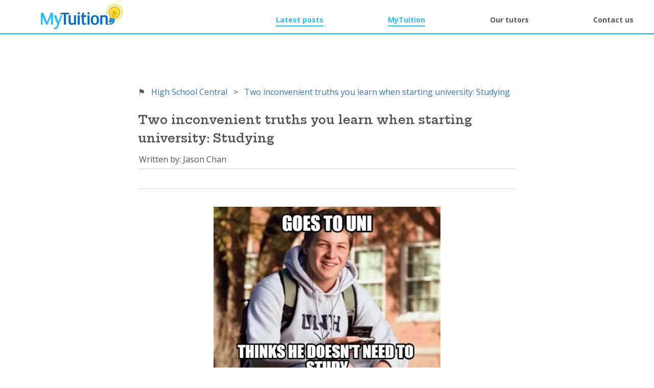

--- FILE ---
content_type: text/html; charset=UTF-8
request_url: https://www.mytuition.au/articles/university/two-inconvenient-truths-starting-university-studying
body_size: 6106
content:
<!DOCTYPE html><!-- Last Published: Mon Sep 09 2024 00:13:55 GMT+0000 (Coordinated Universal Time) --><html data-wf-domain="mytuition-website.webflow.io" data-wf-page="6474380e101c81b742b9cb06" data-wf-site="619f0313701e9a8d5cf55e8a" data-wf-collection="6474380e101c81b742b9cab7" data-wf-item-slug="two-inconvenient-truths-starting-university-studying"><head> <!-- GTM part 1 for head --> <script>(function(w,d,s,l,i){w[l]=w[l]||[];w[l].push({'gtm.start':
new Date().getTime(),event:'gtm.js'});var f=d.getElementsByTagName(s)[0],
j=d.createElement(s),dl=l!='dataLayer'?'&l='+l:'';j.async=true;j.src=
'https://www.googletagmanager.com/gtm.js?id='+i+dl;f.parentNode.insertBefore(j,f);
})(window,document,'script','dataLayer','GTM-WJNDXWX');</script><meta charset="utf-8"/><title>Two inconvenient truths you learn when starting university: Studying</title><meta content="If you got used to bad study habits in high school, they will really show through in uni." name="description"/><meta content="Two inconvenient truths you learn when starting university: Studying" property="og:title"/><meta content="If you got used to bad study habits in high school, they will really show through in uni." property="og:description"/><meta content="https://cdn.prod.website-files.com/61a4261e48c780165086b36b/62331b108b0eaf73519fb1d2_UniFirstYear.webp" property="og:image"/><meta content="Two inconvenient truths you learn when starting university: Studying" property="twitter:title"/><meta content="If you got used to bad study habits in high school, they will really show through in uni." property="twitter:description"/><meta content="https://cdn.prod.website-files.com/61a4261e48c780165086b36b/62331b108b0eaf73519fb1d2_UniFirstYear.webp" property="twitter:image"/><meta property="og:type" content="website"/><meta content="summary_large_image" name="twitter:card"/><meta content="width=device-width, initial-scale=1" name="viewport"/><link href="https://cdn.prod.website-files.com/619f0313701e9a8d5cf55e8a/css/mytuition-website.webflow.c27be16fe.min.css" rel="stylesheet" type="text/css"/><link href="https://fonts.googleapis.com" rel="preconnect"/><link href="https://fonts.gstatic.com" rel="preconnect" crossorigin="anonymous"/><script src="https://ajax.googleapis.com/ajax/libs/webfont/1.6.26/webfont.js" type="text/javascript"></script><script type="text/javascript">WebFont.load({  google: {    families: ["Open Sans:300,300italic,400,400italic,600,600italic,700,700italic,800,800italic","Exo:100,100italic,200,200italic,300,300italic,400,400italic,500,500italic,600,600italic,700,700italic,800,800italic,900,900italic","Varela Round:400","Hepta Slab:regular,500,600,700"]  }});</script><script type="text/javascript">!function(o,c){var n=c.documentElement,t=" w-mod-";n.className+=t+"js",("ontouchstart"in o||o.DocumentTouch&&c instanceof DocumentTouch)&&(n.className+=t+"touch")}(window,document);</script><link href="https://cdn.prod.website-files.com/619f0313701e9a8d5cf55e8a/622856e3c4dde2c3df9ba835_favicon.png" rel="shortcut icon" type="image/x-icon"/><link href="https://cdn.prod.website-files.com/619f0313701e9a8d5cf55e8a/6228540aa0603fa2f6530a11_mytuition.ico" rel="apple-touch-icon"/><link rel="stylesheet" href="/assets/webflow/webflow.css">
</head><body> <!-- GTM part 2 for body --> <noscript><iframe src="https://www.googletagmanager.com/ns.html?id=GTM-WJNDXWX"
height="0" width="0" style="display:none;visibility:hidden"></iframe></noscript>
<!-- End Google Tag Manager (noscript) --><div class="mt-nav"><div class="container nav w-container"><div class="w-layout-grid nav-grid"><a id="w-node-e5d59ae3-b4ed-9e3d-eebf-82528bb94f48-8bb94f45" href="/" class="w-inline-block"><img src="https://cdn.prod.website-files.com/619f0313701e9a8d5cf55e8a/619f0531d16974139e74ede0_mytuition-logo.svg" loading="lazy" id="w-node-e5d59ae3-b4ed-9e3d-eebf-82528bb94f49-8bb94f45" alt="MyTuition Logo" class="nav-logo"/></a><div class="nav-links-wrap"><a href="/articles" class="nav-link">Latest posts</a><a href="/" class="nav-link">MyTuition</a><a href="/tutors" class="nav-link">Our tutors</a><a href="/enquiry" class="nav-link contact">Contact us</a></div></div></div></div><div class="mt-section"><div class="c w-container"><div class="articles-breadcrumbs-wrapper w-embed"><p style="white-space: nowrap; overflow: hidden; text-overflow: ellipsis;">
  ⚑ &nbsp; <a href="/articles/high-school">High School Central</a>  &nbsp; > &nbsp;
  <a href="/articles/two-inconvenient-truths-starting-university-studying">Two inconvenient truths you learn when starting university: Studying</a>
</p></div><h1 class="heading-9">Two inconvenient truths you learn when starting university: Studying</h1><div class="w-embed"><p style='margin: -10px 0px 5px 2px'>Written by: Jason Chan</p></div><div class="articles-social-button-wrap"><div class="w-embed w-script"><style>
.IN-widget {
    vertical-align: top !important;
    margin-left: -3px !important;
}

.fb-like {
  display: inline;
}
</style>

<div id="fb-root"></div>
	<script>(function(d, s, id) {
		var js, fjs = d.getElementsByTagName(s)[0];
		if (d.getElementById(id)) return;
		js = d.createElement(s); js.id = id;
		js.src = "//connect.facebook.net/en_US/sdk.js#xfbml=1&appId=967169443297496&version=v2.0";
		fjs.parentNode.insertBefore(js, fjs);
	}(document, 'script', 'facebook-jssdk'));</script>

					<div class="fb-like pull-left" data-href="@model.post.link"
					data-layout="button_count" data-action="like" data-show-faces="false" data-share="true" data-width="120"></div>

					<script src="//platform.linkedin.com/in.js" type="text/javascript"> lang: en_US</script>
					<script type="IN/Share" data-url="@model.post.link" data-counter="right"></script></div></div><div class="w-richtext"><figure class="w-richtext-align-center w-richtext-figure-type-image"><div><img src="https://cdn.prod.website-files.com/61a4261e48c780165086b36b/66d3bc4cb95a77894839cd2f_62331b108b0eaf73519fb1d2_UniFirstYear.webp" loading="lazy" alt=""/></div></figure><p>There can be quite of a jump between high school and University – things get harder, the workload gets tougher, and what you may have come to rely on in high school might not necessarily work anymore. At University, you take responsibility for your own learning. You can go through all the motions of learning and studying, but unless you’re actually putting effort in then you’re not going to get much out of it.</p><p>During my transition into higher education, I realised some inconvenient truths about studying at University...<br/></p><h2>Learning by Osmosis Isn’t Real</h2><p>Being in the classroom won&#x27;t improve your performance. While the two may be positively correlated, you’ll find that this isn’t always the case. The misconception lies in idea that you’ll pay more attention when a teacher is present but in reality, slacking in class is impossible for them to police.</p><figure class="w-richtext-align-center w-richtext-figure-type-image"><div><img src="https://cdn.prod.website-files.com/61a4261e48c780165086b36b/66d3bc4bb95a77894839cd28_622ad53149e300694fbf3b99_watching_anime_in_lecture.jpeg" loading="lazy" alt=""/></div></figure><p><br/></p><p>One of the biggest wastes of time I observed among others and experienced first-hand at university was showing up to class, failing to pay attention and ultimately having that hour wasted. No matter how you look at it, catch up or not, that time could have been used more efficiently. Whether it’s due to the class being too early in the morning, having a lecturer that goes too fast or one that goes too slow, you’ll find that physically being in class may actually hinder your performance. This is why I recommend being selective with the classes you attend instead of blindly showing up.</p><p>Technology has given universities the ability to record lectures which can be accessed online. I found that a sizeable portion of the high performers actually opted to study from home. This is because those who are disciplined can study in a way the best suits them opposed to methods geared for the masses. While self-study certainly isn’t suitable for everyone, it’s important to be aware that there are different approaches to how you go about your learning.</p><p>At the end of the day what it comes down to is putting in an honest attempt. Mindlessly throwing a basketball at a hoop won’t make you any better at basketball in the same way showing up to class and not listening won’t improve your grades. It’s not about the physical act of doing something but rather making a conscious effort. The other moral of the story here is to do what works best for you – not what works best for the smartest guy in the class or what your parents consider the best way to study.</p><p>When it came to studying outside class, I never liked studying from home as the comfort made it impossible for me to concentrate. My preference was always computer labs and libraries. The environments were quiet yet populated – such that I wouldn’t be able to do something stupid without people noticing thus forcing me to “behave”. I liked sitting at a spacious desk with a computer since it gave me access to the aforementioned lecture recordings and other learning tools and had sufficient space for notetaking. Most importantly, I’d have access to Facebook and Youtube for that hard earned one hour break after 15 minutes of study!<strong><br/></strong></p><h2>Consistency Over Comebacks Every Time</h2><p>In high school, consistency (while a factor) was not a requirement for being successful. You had the option to mount a comeback before each set of exams (especially for students studying Cambridge). The playing field changes at university as the increase in content, workload and speed make successful cramming less feasible, especially as the topics and courses become increasingly challenging.</p><figure class="w-richtext-align-center w-richtext-figure-type-image"><div><img src="https://cdn.prod.website-files.com/61a4261e48c780165086b36b/66d3bc4bb95a77894839cd24_622ad54b695ed115c3ba1760_informationoverload.jpeg" loading="lazy" alt=""/></div></figure><p>During my time in high school, I felt that there was a system you could, for lack of a better word, &quot;exploit&quot;, meaning those who understood what examiners were looking for could put in less effort, while those who were hardworking but not as effortlessly study-smart would often hit a glass ceiling. University courses in many ways are less standardised than high school classes and due to the fewer amount of resources (past papers, study guides, etc.), the system is a lot harder to take advantage of. What this means is students who aren’t afraid of burning the midnight oil to truly understand a topic will often reap the rewards of their labour, while those who choose to continue to rely on their natural intelligence may be in for a rude awakening.</p><p>Keeping up with the assignments and content covered in class is hands down the most reliable way to get good grades. In Uni, pretty much everything counts towards your final grade. Once you fall behind, you’ll realise how difficult it is to catch up for one class on top of studying for all your others courses, meeting deadlines and everything in between. This is precisely the reason I’d advise against dropping everything until the final exam.</p><p>It’s important to use all the resources available to you. Just because recommended exercises and tutorials are optional does not mean you should not do them. In my experience, these were just as, if not more useful than lectures for preparing for the finals. Lecturers and teaching assistants will also advertise their office hours, which is a great chance to pick their brains and get help with assignments (hint, hint). If you’re uncomfortable with face-to-face meetings or they don’t fit in with your schedule, you can always email them. Remember, you’ll never receive if you don’t ask first!<br/></p><h2>Figure out what works for you</h2><p>University is all about learning how to learn, not pretending to learn. If you got used to bad study habits in high school, they will really show through in uni. Nobody else cares if you’re falling behind, so it’s all up to you to exercise your newfound independence and figure out what works best for you.</p><p>If you choose to coast along, you can expect to walk away with average grades and a degree. However, if you choose to go out of your way and make the most of the opportunities you have to learn, you’ll be walking away with a set of skills that goes far beyond what your degree is all about.</p><p>Got questions? We&#x27;d love to hear from you at <a href="mailto:community@mytuition.au">tutors@mytuition.au</a></p><figure style="max-width:150px" class="w-richtext-align-normal w-richtext-figure-type-image"><div><img src="https://cdn.prod.website-files.com/61a4261e48c780165086b36b/66d3bc4cb95a77894839cd35_622ad61ee142404aa1e3e6e1_jasonchansquare-modified.png" loading="lazy" alt=""/></div></figure><p>Article by Jason Chan</p><p><em>Jason is a tutor at MyTuition. MyTuition helps high school students in Auckland succeed by connecting them with the right tutors and guiding them through the year. Think you&#x27;d make a good tutor? </em><a href="/apply" target="_blank"><em>Apply now</em></a><br/></p></div></div></div><div class="mt-red-cta"><div class="container-9 w-container"><a href="/enquiry" class="pre-footer-cta w-button">Find me the right tutor</a></div></div><footer id="footer" class="mt-footer"><div class="w-container"><div class="w-layout-grid grid-6"><div id="w-node-_56b08370-9ef4-5765-2938-3e31cf3ca917-cf3ca914" class="div-block-2"><h1 class="footer-header">About Us</h1><div class="text-block-3">Our mission is Achievement through Care. We believe that with the right people behind you, you&#x27;re capable of achieving anything. We want to show every student that they&#x27;re capable of more.</div><a href="/what-we-do" class="footer-learn-more w-button">LEARN MORE</a></div><div class="div-block-2"><h1 class="footer-header footer-header-2">MyTuition</h1><ul role="list" class="footer-list"><li class="list-item"><a href="/" class="footer-link">Home</a></li><li class="list-item"><a href="/apply" class="footer-link">Become a tutor</a></li><li class="list-item"><a href="/articles" class="footer-link">Articles</a></li><li class="list-item"><a href="/sitemap" class="footer-link">Sitemap</a></li><li class="list-item"><a href="/privacy-policy" class="footer-link">Privacy Policy</a></li></ul></div><div class="div-block-2"><h1 class="footer-header">CONNECT</h1><ul role="list" class="footer-list"><li class="list-item"><a href="/enquiry" class="footer-link">Contact Us</a></li><li class="list-item"><a href="mailto:hello@mytuition.au?subject=General%20Enquiry" class="footer-link">team@mytuition.au</a></li><li class="list-item">11 York St, Sydney NSW 2000</li></ul></div></div></div><div class="div-block-3"></div><div class="w-container"><div class="text-block-4">MyTuition™ 2022. Website Design by <a href="https://www.behance.net/Jasimon" target="_blank" class="link">Jasmine Ting</a>.</div></div></footer><script src="https://d3e54v103j8qbb.cloudfront.net/js/jquery-3.5.1.min.dc5e7f18c8.js?site=619f0313701e9a8d5cf55e8a" type="text/javascript" integrity="sha256-9/aliU8dGd2tb6OSsuzixeV4y/faTqgFtohetphbbj0=" crossorigin="anonymous"></script><script src="https://cdn.prod.website-files.com/619f0313701e9a8d5cf55e8a/js/webflow.69a4305bc.js" type="text/javascript"></script><script type="text/javascript" src="/assets/webflow/webflow.js"></script>
</body></html>

--- FILE ---
content_type: text/css
request_url: https://cdn.prod.website-files.com/619f0313701e9a8d5cf55e8a/css/mytuition-website.webflow.c27be16fe.min.css
body_size: 20897
content:
html{-webkit-text-size-adjust:100%;-ms-text-size-adjust:100%;font-family:sans-serif}body{margin:0}article,aside,details,figcaption,figure,footer,header,hgroup,main,menu,nav,section,summary{display:block}audio,canvas,progress,video{vertical-align:baseline;display:inline-block}audio:not([controls]){height:0;display:none}[hidden],template{display:none}a{background-color:#0000}a:active,a:hover{outline:0}abbr[title]{border-bottom:1px dotted}b,strong{font-weight:700}dfn{font-style:italic}h1{margin:.67em 0;font-size:2em}mark{color:#000;background:#ff0}small{font-size:80%}sub,sup{vertical-align:baseline;font-size:75%;line-height:0;position:relative}sup{top:-.5em}sub{bottom:-.25em}img{border:0}svg:not(:root){overflow:hidden}hr{box-sizing:content-box;height:0}pre{overflow:auto}code,kbd,pre,samp{font-family:monospace;font-size:1em}button,input,optgroup,select,textarea{color:inherit;font:inherit;margin:0}button{overflow:visible}button,select{text-transform:none}button,html input[type=button],input[type=reset]{-webkit-appearance:button;cursor:pointer}button[disabled],html input[disabled]{cursor:default}button::-moz-focus-inner,input::-moz-focus-inner{border:0;padding:0}input{line-height:normal}input[type=checkbox],input[type=radio]{box-sizing:border-box;padding:0}input[type=number]::-webkit-inner-spin-button,input[type=number]::-webkit-outer-spin-button{height:auto}input[type=search]{-webkit-appearance:none}input[type=search]::-webkit-search-cancel-button,input[type=search]::-webkit-search-decoration{-webkit-appearance:none}legend{border:0;padding:0}textarea{overflow:auto}optgroup{font-weight:700}table{border-collapse:collapse;border-spacing:0}td,th{padding:0}@font-face{font-family:webflow-icons;src:url([data-uri])format("truetype");font-weight:400;font-style:normal}[class^=w-icon-],[class*=\ w-icon-]{speak:none;font-variant:normal;text-transform:none;-webkit-font-smoothing:antialiased;-moz-osx-font-smoothing:grayscale;font-style:normal;font-weight:400;line-height:1;font-family:webflow-icons!important}.w-icon-slider-right:before{content:""}.w-icon-slider-left:before{content:""}.w-icon-nav-menu:before{content:""}.w-icon-arrow-down:before,.w-icon-dropdown-toggle:before{content:""}.w-icon-file-upload-remove:before{content:""}.w-icon-file-upload-icon:before{content:""}*{box-sizing:border-box}html{height:100%}body{color:#333;background-color:#fff;min-height:100%;margin:0;font-family:Arial,sans-serif;font-size:14px;line-height:20px}img{vertical-align:middle;max-width:100%;display:inline-block}html.w-mod-touch *{background-attachment:scroll!important}.w-block{display:block}.w-inline-block{max-width:100%;display:inline-block}.w-clearfix:before,.w-clearfix:after{content:" ";grid-area:1/1/2/2;display:table}.w-clearfix:after{clear:both}.w-hidden{display:none}.w-button{color:#fff;line-height:inherit;cursor:pointer;background-color:#3898ec;border:0;border-radius:0;padding:9px 15px;text-decoration:none;display:inline-block}input.w-button{-webkit-appearance:button}html[data-w-dynpage] [data-w-cloak]{color:#0000!important}.w-code-block{margin:unset}pre.w-code-block code{all:inherit}.w-optimization{display:contents}.w-webflow-badge,.w-webflow-badge *{z-index:auto;visibility:visible;box-sizing:border-box;float:none;clear:none;box-shadow:none;opacity:1;direction:ltr;font-family:inherit;font-weight:inherit;color:inherit;font-size:inherit;line-height:inherit;font-style:inherit;font-variant:inherit;text-align:inherit;letter-spacing:inherit;-webkit-text-decoration:inherit;text-decoration:inherit;text-indent:0;text-transform:inherit;text-shadow:none;font-smoothing:auto;vertical-align:baseline;cursor:inherit;white-space:inherit;word-break:normal;word-spacing:normal;word-wrap:normal;background:0 0;border:0 #0000;border-radius:0;width:auto;min-width:0;max-width:none;height:auto;min-height:0;max-height:none;margin:0;padding:0;list-style-type:disc;transition:none;display:block;position:static;inset:auto;overflow:visible;transform:none}.w-webflow-badge{white-space:nowrap;cursor:pointer;box-shadow:0 0 0 1px #0000001a,0 1px 3px #0000001a;visibility:visible!important;z-index:2147483647!important;color:#aaadb0!important;opacity:1!important;background-color:#fff!important;border-radius:3px!important;width:auto!important;height:auto!important;margin:0!important;padding:6px!important;font-size:12px!important;line-height:14px!important;text-decoration:none!important;display:inline-block!important;position:fixed!important;inset:auto 12px 12px auto!important;overflow:visible!important;transform:none!important}.w-webflow-badge>img{visibility:visible!important;opacity:1!important;vertical-align:middle!important;display:inline-block!important}h1,h2,h3,h4,h5,h6{margin-bottom:10px;font-weight:700}h1{margin-top:20px;font-size:38px;line-height:44px}h2{margin-top:20px;font-size:32px;line-height:36px}h3{margin-top:20px;font-size:24px;line-height:30px}h4{margin-top:10px;font-size:18px;line-height:24px}h5{margin-top:10px;font-size:14px;line-height:20px}h6{margin-top:10px;font-size:12px;line-height:18px}p{margin-top:0;margin-bottom:10px}blockquote{border-left:5px solid #e2e2e2;margin:0 0 10px;padding:10px 20px;font-size:18px;line-height:22px}figure{margin:0 0 10px}figcaption{text-align:center;margin-top:5px}ul,ol{margin-top:0;margin-bottom:10px;padding-left:40px}.w-list-unstyled{padding-left:0;list-style:none}.w-embed:before,.w-embed:after{content:" ";grid-area:1/1/2/2;display:table}.w-embed:after{clear:both}.w-video{width:100%;padding:0;position:relative}.w-video iframe,.w-video object,.w-video embed{border:none;width:100%;height:100%;position:absolute;top:0;left:0}fieldset{border:0;margin:0;padding:0}button,[type=button],[type=reset]{cursor:pointer;-webkit-appearance:button;border:0}.w-form{margin:0 0 15px}.w-form-done{text-align:center;background-color:#ddd;padding:20px;display:none}.w-form-fail{background-color:#ffdede;margin-top:10px;padding:10px;display:none}label{margin-bottom:5px;font-weight:700;display:block}.w-input,.w-select{color:#333;vertical-align:middle;background-color:#fff;border:1px solid #ccc;width:100%;height:38px;margin-bottom:10px;padding:8px 12px;font-size:14px;line-height:1.42857;display:block}.w-input::placeholder,.w-select::placeholder{color:#999}.w-input:focus,.w-select:focus{border-color:#3898ec;outline:0}.w-input[disabled],.w-select[disabled],.w-input[readonly],.w-select[readonly],fieldset[disabled] .w-input,fieldset[disabled] .w-select{cursor:not-allowed}.w-input[disabled]:not(.w-input-disabled),.w-select[disabled]:not(.w-input-disabled),.w-input[readonly],.w-select[readonly],fieldset[disabled]:not(.w-input-disabled) .w-input,fieldset[disabled]:not(.w-input-disabled) .w-select{background-color:#eee}textarea.w-input,textarea.w-select{height:auto}.w-select{background-color:#f3f3f3}.w-select[multiple]{height:auto}.w-form-label{cursor:pointer;margin-bottom:0;font-weight:400;display:inline-block}.w-radio{margin-bottom:5px;padding-left:20px;display:block}.w-radio:before,.w-radio:after{content:" ";grid-area:1/1/2/2;display:table}.w-radio:after{clear:both}.w-radio-input{float:left;margin:3px 0 0 -20px;line-height:normal}.w-file-upload{margin-bottom:10px;display:block}.w-file-upload-input{opacity:0;z-index:-100;width:.1px;height:.1px;position:absolute;overflow:hidden}.w-file-upload-default,.w-file-upload-uploading,.w-file-upload-success{color:#333;display:inline-block}.w-file-upload-error{margin-top:10px;display:block}.w-file-upload-default.w-hidden,.w-file-upload-uploading.w-hidden,.w-file-upload-error.w-hidden,.w-file-upload-success.w-hidden{display:none}.w-file-upload-uploading-btn{cursor:pointer;background-color:#fafafa;border:1px solid #ccc;margin:0;padding:8px 12px;font-size:14px;font-weight:400;display:flex}.w-file-upload-file{background-color:#fafafa;border:1px solid #ccc;flex-grow:1;justify-content:space-between;margin:0;padding:8px 9px 8px 11px;display:flex}.w-file-upload-file-name{font-size:14px;font-weight:400;display:block}.w-file-remove-link{cursor:pointer;width:auto;height:auto;margin-top:3px;margin-left:10px;padding:3px;display:block}.w-icon-file-upload-remove{margin:auto;font-size:10px}.w-file-upload-error-msg{color:#ea384c;padding:2px 0;display:inline-block}.w-file-upload-info{padding:0 12px;line-height:38px;display:inline-block}.w-file-upload-label{cursor:pointer;background-color:#fafafa;border:1px solid #ccc;margin:0;padding:8px 12px;font-size:14px;font-weight:400;display:inline-block}.w-icon-file-upload-icon,.w-icon-file-upload-uploading{width:20px;margin-right:8px;display:inline-block}.w-icon-file-upload-uploading{height:20px}.w-container{max-width:940px;margin-left:auto;margin-right:auto}.w-container:before,.w-container:after{content:" ";grid-area:1/1/2/2;display:table}.w-container:after{clear:both}.w-container .w-row{margin-left:-10px;margin-right:-10px}.w-row:before,.w-row:after{content:" ";grid-area:1/1/2/2;display:table}.w-row:after{clear:both}.w-row .w-row{margin-left:0;margin-right:0}.w-col{float:left;width:100%;min-height:1px;padding-left:10px;padding-right:10px;position:relative}.w-col .w-col{padding-left:0;padding-right:0}.w-col-1{width:8.33333%}.w-col-2{width:16.6667%}.w-col-3{width:25%}.w-col-4{width:33.3333%}.w-col-5{width:41.6667%}.w-col-6{width:50%}.w-col-7{width:58.3333%}.w-col-8{width:66.6667%}.w-col-9{width:75%}.w-col-10{width:83.3333%}.w-col-11{width:91.6667%}.w-col-12{width:100%}.w-hidden-main{display:none!important}@media screen and (max-width:991px){.w-container{max-width:728px}.w-hidden-main{display:inherit!important}.w-hidden-medium{display:none!important}.w-col-medium-1{width:8.33333%}.w-col-medium-2{width:16.6667%}.w-col-medium-3{width:25%}.w-col-medium-4{width:33.3333%}.w-col-medium-5{width:41.6667%}.w-col-medium-6{width:50%}.w-col-medium-7{width:58.3333%}.w-col-medium-8{width:66.6667%}.w-col-medium-9{width:75%}.w-col-medium-10{width:83.3333%}.w-col-medium-11{width:91.6667%}.w-col-medium-12{width:100%}.w-col-stack{width:100%;left:auto;right:auto}}@media screen and (max-width:767px){.w-hidden-main,.w-hidden-medium{display:inherit!important}.w-hidden-small{display:none!important}.w-row,.w-container .w-row{margin-left:0;margin-right:0}.w-col{width:100%;left:auto;right:auto}.w-col-small-1{width:8.33333%}.w-col-small-2{width:16.6667%}.w-col-small-3{width:25%}.w-col-small-4{width:33.3333%}.w-col-small-5{width:41.6667%}.w-col-small-6{width:50%}.w-col-small-7{width:58.3333%}.w-col-small-8{width:66.6667%}.w-col-small-9{width:75%}.w-col-small-10{width:83.3333%}.w-col-small-11{width:91.6667%}.w-col-small-12{width:100%}}@media screen and (max-width:479px){.w-container{max-width:none}.w-hidden-main,.w-hidden-medium,.w-hidden-small{display:inherit!important}.w-hidden-tiny{display:none!important}.w-col{width:100%}.w-col-tiny-1{width:8.33333%}.w-col-tiny-2{width:16.6667%}.w-col-tiny-3{width:25%}.w-col-tiny-4{width:33.3333%}.w-col-tiny-5{width:41.6667%}.w-col-tiny-6{width:50%}.w-col-tiny-7{width:58.3333%}.w-col-tiny-8{width:66.6667%}.w-col-tiny-9{width:75%}.w-col-tiny-10{width:83.3333%}.w-col-tiny-11{width:91.6667%}.w-col-tiny-12{width:100%}}.w-widget{position:relative}.w-widget-map{width:100%;height:400px}.w-widget-map label{width:auto;display:inline}.w-widget-map img{max-width:inherit}.w-widget-map .gm-style-iw{text-align:center}.w-widget-map .gm-style-iw>button{display:none!important}.w-widget-twitter{overflow:hidden}.w-widget-twitter-count-shim{vertical-align:top;text-align:center;background:#fff;border:1px solid #758696;border-radius:3px;width:28px;height:20px;display:inline-block;position:relative}.w-widget-twitter-count-shim *{pointer-events:none;-webkit-user-select:none;user-select:none}.w-widget-twitter-count-shim .w-widget-twitter-count-inner{text-align:center;color:#999;font-family:serif;font-size:15px;line-height:12px;position:relative}.w-widget-twitter-count-shim .w-widget-twitter-count-clear{display:block;position:relative}.w-widget-twitter-count-shim.w--large{width:36px;height:28px}.w-widget-twitter-count-shim.w--large .w-widget-twitter-count-inner{font-size:18px;line-height:18px}.w-widget-twitter-count-shim:not(.w--vertical){margin-left:5px;margin-right:8px}.w-widget-twitter-count-shim:not(.w--vertical).w--large{margin-left:6px}.w-widget-twitter-count-shim:not(.w--vertical):before,.w-widget-twitter-count-shim:not(.w--vertical):after{content:" ";pointer-events:none;border:solid #0000;width:0;height:0;position:absolute;top:50%;left:0}.w-widget-twitter-count-shim:not(.w--vertical):before{border-width:4px;border-color:#75869600 #5d6c7b #75869600 #75869600;margin-top:-4px;margin-left:-9px}.w-widget-twitter-count-shim:not(.w--vertical).w--large:before{border-width:5px;margin-top:-5px;margin-left:-10px}.w-widget-twitter-count-shim:not(.w--vertical):after{border-width:4px;border-color:#fff0 #fff #fff0 #fff0;margin-top:-4px;margin-left:-8px}.w-widget-twitter-count-shim:not(.w--vertical).w--large:after{border-width:5px;margin-top:-5px;margin-left:-9px}.w-widget-twitter-count-shim.w--vertical{width:61px;height:33px;margin-bottom:8px}.w-widget-twitter-count-shim.w--vertical:before,.w-widget-twitter-count-shim.w--vertical:after{content:" ";pointer-events:none;border:solid #0000;width:0;height:0;position:absolute;top:100%;left:50%}.w-widget-twitter-count-shim.w--vertical:before{border-width:5px;border-color:#5d6c7b #75869600 #75869600;margin-left:-5px}.w-widget-twitter-count-shim.w--vertical:after{border-width:4px;border-color:#fff #fff0 #fff0;margin-left:-4px}.w-widget-twitter-count-shim.w--vertical .w-widget-twitter-count-inner{font-size:18px;line-height:22px}.w-widget-twitter-count-shim.w--vertical.w--large{width:76px}.w-background-video{color:#fff;height:500px;position:relative;overflow:hidden}.w-background-video>video{object-fit:cover;z-index:-100;background-position:50%;background-size:cover;width:100%;height:100%;margin:auto;position:absolute;inset:-100%}.w-background-video>video::-webkit-media-controls-start-playback-button{-webkit-appearance:none;display:none!important}.w-background-video--control{background-color:#0000;padding:0;position:absolute;bottom:1em;right:1em}.w-background-video--control>[hidden]{display:none!important}.w-slider{text-align:center;clear:both;-webkit-tap-highlight-color:#0000;tap-highlight-color:#0000;background:#ddd;height:300px;position:relative}.w-slider-mask{z-index:1;white-space:nowrap;height:100%;display:block;position:relative;left:0;right:0;overflow:hidden}.w-slide{vertical-align:top;white-space:normal;text-align:left;width:100%;height:100%;display:inline-block;position:relative}.w-slider-nav{z-index:2;text-align:center;-webkit-tap-highlight-color:#0000;tap-highlight-color:#0000;height:40px;margin:auto;padding-top:10px;position:absolute;inset:auto 0 0}.w-slider-nav.w-round>div{border-radius:100%}.w-slider-nav.w-num>div{font-size:inherit;line-height:inherit;width:auto;height:auto;padding:.2em .5em}.w-slider-nav.w-shadow>div{box-shadow:0 0 3px #3336}.w-slider-nav-invert{color:#fff}.w-slider-nav-invert>div{background-color:#2226}.w-slider-nav-invert>div.w-active{background-color:#222}.w-slider-dot{cursor:pointer;background-color:#fff6;width:1em;height:1em;margin:0 3px .5em;transition:background-color .1s,color .1s;display:inline-block;position:relative}.w-slider-dot.w-active{background-color:#fff}.w-slider-dot:focus{outline:none;box-shadow:0 0 0 2px #fff}.w-slider-dot:focus.w-active{box-shadow:none}.w-slider-arrow-left,.w-slider-arrow-right{cursor:pointer;color:#fff;-webkit-tap-highlight-color:#0000;tap-highlight-color:#0000;-webkit-user-select:none;user-select:none;width:80px;margin:auto;font-size:40px;position:absolute;inset:0;overflow:hidden}.w-slider-arrow-left [class^=w-icon-],.w-slider-arrow-right [class^=w-icon-],.w-slider-arrow-left [class*=\ w-icon-],.w-slider-arrow-right [class*=\ w-icon-]{position:absolute}.w-slider-arrow-left:focus,.w-slider-arrow-right:focus{outline:0}.w-slider-arrow-left{z-index:3;right:auto}.w-slider-arrow-right{z-index:4;left:auto}.w-icon-slider-left,.w-icon-slider-right{width:1em;height:1em;margin:auto;inset:0}.w-slider-aria-label{clip:rect(0 0 0 0);border:0;width:1px;height:1px;margin:-1px;padding:0;position:absolute;overflow:hidden}.w-slider-force-show{display:block!important}.w-dropdown{text-align:left;z-index:900;margin-left:auto;margin-right:auto;display:inline-block;position:relative}.w-dropdown-btn,.w-dropdown-toggle,.w-dropdown-link{vertical-align:top;color:#222;text-align:left;white-space:nowrap;margin-left:auto;margin-right:auto;padding:20px;text-decoration:none;position:relative}.w-dropdown-toggle{-webkit-user-select:none;user-select:none;cursor:pointer;padding-right:40px;display:inline-block}.w-dropdown-toggle:focus{outline:0}.w-icon-dropdown-toggle{width:1em;height:1em;margin:auto 20px auto auto;position:absolute;top:0;bottom:0;right:0}.w-dropdown-list{background:#ddd;min-width:100%;display:none;position:absolute}.w-dropdown-list.w--open{display:block}.w-dropdown-link{color:#222;padding:10px 20px;display:block}.w-dropdown-link.w--current{color:#0082f3}.w-dropdown-link:focus{outline:0}@media screen and (max-width:767px){.w-nav-brand{padding-left:10px}}.w-lightbox-backdrop{cursor:auto;letter-spacing:normal;text-indent:0;text-shadow:none;text-transform:none;visibility:visible;white-space:normal;word-break:normal;word-spacing:normal;word-wrap:normal;color:#fff;text-align:center;z-index:2000;opacity:0;-webkit-user-select:none;-moz-user-select:none;-webkit-tap-highlight-color:transparent;background:#000000e6;outline:0;font-family:Helvetica Neue,Helvetica,Ubuntu,Segoe UI,Verdana,sans-serif;font-size:17px;font-style:normal;font-weight:300;line-height:1.2;list-style:disc;position:fixed;inset:0;-webkit-transform:translate(0)}.w-lightbox-backdrop,.w-lightbox-container{-webkit-overflow-scrolling:touch;height:100%;overflow:auto}.w-lightbox-content{height:100vh;position:relative;overflow:hidden}.w-lightbox-view{opacity:0;width:100vw;height:100vh;position:absolute}.w-lightbox-view:before{content:"";height:100vh}.w-lightbox-group,.w-lightbox-group .w-lightbox-view,.w-lightbox-group .w-lightbox-view:before{height:86vh}.w-lightbox-frame,.w-lightbox-view:before{vertical-align:middle;display:inline-block}.w-lightbox-figure{margin:0;position:relative}.w-lightbox-group .w-lightbox-figure{cursor:pointer}.w-lightbox-img{width:auto;max-width:none;height:auto}.w-lightbox-image{float:none;max-width:100vw;max-height:100vh;display:block}.w-lightbox-group .w-lightbox-image{max-height:86vh}.w-lightbox-caption{text-align:left;text-overflow:ellipsis;white-space:nowrap;background:#0006;padding:.5em 1em;position:absolute;bottom:0;left:0;right:0;overflow:hidden}.w-lightbox-embed{width:100%;height:100%;position:absolute;inset:0}.w-lightbox-control{cursor:pointer;background-position:50%;background-repeat:no-repeat;background-size:24px;width:4em;transition:all .3s;position:absolute;top:0}.w-lightbox-left{background-image:url([data-uri]);display:none;bottom:0;left:0}.w-lightbox-right{background-image:url([data-uri]);display:none;bottom:0;right:0}.w-lightbox-close{background-image:url([data-uri]);background-size:18px;height:2.6em;right:0}.w-lightbox-strip{white-space:nowrap;padding:0 1vh;line-height:0;position:absolute;bottom:0;left:0;right:0;overflow:auto hidden}.w-lightbox-item{box-sizing:content-box;cursor:pointer;width:10vh;padding:2vh 1vh;display:inline-block;-webkit-transform:translate(0,0)}.w-lightbox-active{opacity:.3}.w-lightbox-thumbnail{background:#222;height:10vh;position:relative;overflow:hidden}.w-lightbox-thumbnail-image{position:absolute;top:0;left:0}.w-lightbox-thumbnail .w-lightbox-tall{width:100%;top:50%;transform:translateY(-50%)}.w-lightbox-thumbnail .w-lightbox-wide{height:100%;left:50%;transform:translate(-50%)}.w-lightbox-spinner{box-sizing:border-box;border:5px solid #0006;border-radius:50%;width:40px;height:40px;margin-top:-20px;margin-left:-20px;animation:.8s linear infinite spin;position:absolute;top:50%;left:50%}.w-lightbox-spinner:after{content:"";border:3px solid #0000;border-bottom-color:#fff;border-radius:50%;position:absolute;inset:-4px}.w-lightbox-hide{display:none}.w-lightbox-noscroll{overflow:hidden}@media (min-width:768px){.w-lightbox-content{height:96vh;margin-top:2vh}.w-lightbox-view,.w-lightbox-view:before{height:96vh}.w-lightbox-group,.w-lightbox-group .w-lightbox-view,.w-lightbox-group .w-lightbox-view:before{height:84vh}.w-lightbox-image{max-width:96vw;max-height:96vh}.w-lightbox-group .w-lightbox-image{max-width:82.3vw;max-height:84vh}.w-lightbox-left,.w-lightbox-right{opacity:.5;display:block}.w-lightbox-close{opacity:.8}.w-lightbox-control:hover{opacity:1}}.w-lightbox-inactive,.w-lightbox-inactive:hover{opacity:0}.w-richtext:before,.w-richtext:after{content:" ";grid-area:1/1/2/2;display:table}.w-richtext:after{clear:both}.w-richtext[contenteditable=true]:before,.w-richtext[contenteditable=true]:after{white-space:initial}.w-richtext ol,.w-richtext ul{overflow:hidden}.w-richtext .w-richtext-figure-selected.w-richtext-figure-type-video div:after,.w-richtext .w-richtext-figure-selected[data-rt-type=video] div:after,.w-richtext .w-richtext-figure-selected.w-richtext-figure-type-image div,.w-richtext .w-richtext-figure-selected[data-rt-type=image] div{outline:2px solid #2895f7}.w-richtext figure.w-richtext-figure-type-video>div:after,.w-richtext figure[data-rt-type=video]>div:after{content:"";display:none;position:absolute;inset:0}.w-richtext figure{max-width:60%;position:relative}.w-richtext figure>div:before{cursor:default!important}.w-richtext figure img{width:100%}.w-richtext figure figcaption.w-richtext-figcaption-placeholder{opacity:.6}.w-richtext figure div{color:#0000;font-size:0}.w-richtext figure.w-richtext-figure-type-image,.w-richtext figure[data-rt-type=image]{display:table}.w-richtext figure.w-richtext-figure-type-image>div,.w-richtext figure[data-rt-type=image]>div{display:inline-block}.w-richtext figure.w-richtext-figure-type-image>figcaption,.w-richtext figure[data-rt-type=image]>figcaption{caption-side:bottom;display:table-caption}.w-richtext figure.w-richtext-figure-type-video,.w-richtext figure[data-rt-type=video]{width:60%;height:0}.w-richtext figure.w-richtext-figure-type-video iframe,.w-richtext figure[data-rt-type=video] iframe{width:100%;height:100%;position:absolute;top:0;left:0}.w-richtext figure.w-richtext-figure-type-video>div,.w-richtext figure[data-rt-type=video]>div{width:100%}.w-richtext figure.w-richtext-align-center{clear:both;margin-left:auto;margin-right:auto}.w-richtext figure.w-richtext-align-center.w-richtext-figure-type-image>div,.w-richtext figure.w-richtext-align-center[data-rt-type=image]>div{max-width:100%}.w-richtext figure.w-richtext-align-normal{clear:both}.w-richtext figure.w-richtext-align-fullwidth{text-align:center;clear:both;width:100%;max-width:100%;margin-left:auto;margin-right:auto;display:block}.w-richtext figure.w-richtext-align-fullwidth>div{padding-bottom:inherit;display:inline-block}.w-richtext figure.w-richtext-align-fullwidth>figcaption{display:block}.w-richtext figure.w-richtext-align-floatleft{float:left;clear:none;margin-right:15px}.w-richtext figure.w-richtext-align-floatright{float:right;clear:none;margin-left:15px}.w-nav{z-index:1000;background:#ddd;position:relative}.w-nav:before,.w-nav:after{content:" ";grid-area:1/1/2/2;display:table}.w-nav:after{clear:both}.w-nav-brand{float:left;color:#333;text-decoration:none;position:relative}.w-nav-link{vertical-align:top;color:#222;text-align:left;margin-left:auto;margin-right:auto;padding:20px;text-decoration:none;display:inline-block;position:relative}.w-nav-link.w--current{color:#0082f3}.w-nav-menu{float:right;position:relative}[data-nav-menu-open]{text-align:center;background:#c8c8c8;min-width:200px;position:absolute;top:100%;left:0;right:0;overflow:visible;display:block!important}.w--nav-link-open{display:block;position:relative}.w-nav-overlay{width:100%;display:none;position:absolute;top:100%;left:0;right:0;overflow:hidden}.w-nav-overlay [data-nav-menu-open]{top:0}.w-nav[data-animation=over-left] .w-nav-overlay{width:auto}.w-nav[data-animation=over-left] .w-nav-overlay,.w-nav[data-animation=over-left] [data-nav-menu-open]{z-index:1;top:0;right:auto}.w-nav[data-animation=over-right] .w-nav-overlay{width:auto}.w-nav[data-animation=over-right] .w-nav-overlay,.w-nav[data-animation=over-right] [data-nav-menu-open]{z-index:1;top:0;left:auto}.w-nav-button{float:right;cursor:pointer;-webkit-tap-highlight-color:#0000;tap-highlight-color:#0000;-webkit-user-select:none;user-select:none;padding:18px;font-size:24px;display:none;position:relative}.w-nav-button:focus{outline:0}.w-nav-button.w--open{color:#fff;background-color:#c8c8c8}.w-nav[data-collapse=all] .w-nav-menu{display:none}.w-nav[data-collapse=all] .w-nav-button,.w--nav-dropdown-open,.w--nav-dropdown-toggle-open{display:block}.w--nav-dropdown-list-open{position:static}@media screen and (max-width:991px){.w-nav[data-collapse=medium] .w-nav-menu{display:none}.w-nav[data-collapse=medium] .w-nav-button{display:block}}@media screen and (max-width:767px){.w-nav[data-collapse=small] .w-nav-menu{display:none}.w-nav[data-collapse=small] .w-nav-button{display:block}.w-nav-brand{padding-left:10px}}@media screen and (max-width:479px){.w-nav[data-collapse=tiny] .w-nav-menu{display:none}.w-nav[data-collapse=tiny] .w-nav-button{display:block}}.w-tabs{position:relative}.w-tabs:before,.w-tabs:after{content:" ";grid-area:1/1/2/2;display:table}.w-tabs:after{clear:both}.w-tab-menu{position:relative}.w-tab-link{vertical-align:top;text-align:left;cursor:pointer;color:#222;background-color:#ddd;padding:9px 30px;text-decoration:none;display:inline-block;position:relative}.w-tab-link.w--current{background-color:#c8c8c8}.w-tab-link:focus{outline:0}.w-tab-content{display:block;position:relative;overflow:hidden}.w-tab-pane{display:none;position:relative}.w--tab-active{display:block}@media screen and (max-width:479px){.w-tab-link{display:block}}.w-ix-emptyfix:after{content:""}@keyframes spin{0%{transform:rotate(0)}to{transform:rotate(360deg)}}.w-dyn-empty{background-color:#ddd;padding:10px}.w-dyn-hide,.w-dyn-bind-empty,.w-condition-invisible{display:none!important}.wf-layout-layout{display:grid}.w-code-component>*{width:100%;height:100%;position:absolute;top:0;left:0}:root{--white:white;--black:black}.w-layout-grid{grid-row-gap:16px;grid-column-gap:16px;grid-template-rows:auto auto;grid-template-columns:1fr 1fr;grid-auto-columns:1fr;display:grid}.w-checkbox{margin-bottom:5px;padding-left:20px;display:block}.w-checkbox:before{content:" ";grid-area:1/1/2/2;display:table}.w-checkbox:after{content:" ";clear:both;grid-area:1/1/2/2;display:table}.w-checkbox-input{float:left;margin:4px 0 0 -20px;line-height:normal}.w-checkbox-input--inputType-custom{border:1px solid #ccc;border-radius:2px;width:12px;height:12px}.w-checkbox-input--inputType-custom.w--redirected-checked{background-color:#3898ec;background-image:url(https://d3e54v103j8qbb.cloudfront.net/static/custom-checkbox-checkmark.589d534424.svg);background-position:50%;background-repeat:no-repeat;background-size:cover;border-color:#3898ec}.w-checkbox-input--inputType-custom.w--redirected-focus{box-shadow:0 0 3px 1px #3898ec}.w-pagination-wrapper{flex-wrap:wrap;justify-content:center;display:flex}.w-pagination-previous{color:#333;background-color:#fafafa;border:1px solid #ccc;border-radius:2px;margin-left:10px;margin-right:10px;padding:9px 20px;font-size:14px;display:block}.w-pagination-previous-icon{margin-right:4px}.w-pagination-next{color:#333;background-color:#fafafa;border:1px solid #ccc;border-radius:2px;margin-left:10px;margin-right:10px;padding:9px 20px;font-size:14px;display:block}.w-pagination-next-icon{margin-left:4px}body{color:#333;font-family:Open Sans,sans-serif;font-size:16px;line-height:1.65}h1{color:#555;margin-top:60px;margin-bottom:20px;font-family:Hepta Slab,sans-serif;font-size:23px;font-weight:600;line-height:1.6}h2{color:#555;margin-top:20px;margin-bottom:10px;font-family:Hepta Slab,sans-serif;font-size:16px;font-weight:700;line-height:1.6}p{color:#555;margin-bottom:24px}a{color:#3276b1;text-decoration:none}.nav-grid{grid-column-gap:0px;grid-row-gap:0px;grid-template-rows:auto;grid-template-columns:minmax(200px,200px) 1fr;position:static}.nav-logo{cursor:pointer;width:160px;margin-top:8px;margin-bottom:8px;margin-left:40px}.nav-link{color:#555;border-bottom:2px solid #0000;margin-top:15px;padding:0;font-size:14px;font-weight:700;text-decoration:none}.nav-link:hover{color:#29beff;border-bottom:2px solid #29beff}.nav-link.nav-dropdown{border-bottom-style:none;border-bottom-width:0;margin:0;padding:10px}.nav-link.nav-dropdown:hover{border-bottom-width:0;border-bottom-color:#0000}.nav-link.active{color:#29beff;border-bottom-color:#29beff}.nav-links-wrap{flex-direction:row;justify-content:space-between;align-items:center;margin-left:150px;display:flex}.nav-drop-down{margin-top:15px;margin-left:0;margin-right:0;padding:0}.nav-drop-down:hover{color:#29beff}.text-block{color:#555;border-bottom:2px solid #0000;font-size:14px;font-weight:700}.text-block:hover{color:#29beff;border-bottom-color:#29beff}.dropdown-toggle{color:#555;padding:0}.nav-login-button{border-radius:2px;margin-top:15px;padding:4px 12px 6px;font-size:13px}.dropdown-list.w--open{background-color:#fff;border:2px solid #00bce8;top:30px;left:-60%}.mt-nav{z-index:10;background-color:#fff;border-bottom:2px solid #05bfec;position:sticky;top:0}.container{padding-left:13px;padding-right:13px}.container.nav{padding-left:0;padding-right:0}.slider{text-align:left;object-fit:fill;background-color:#0000;height:400px;padding-top:0;padding-bottom:0;position:relative;overflow:visible}.home-slide{opacity:1;text-align:center;-webkit-text-fill-color:inherit;mix-blend-mode:normal;background-clip:border-box}.home-slide.slide-2{background-image:url(https://cdn.prod.website-files.com/619f0313701e9a8d5cf55e8a/61a301c165af7a0a34dd72b1_home-slide2-bk.webp);background-position:50%;background-size:100% 100%}.home-slide.slide-3{background-image:url(https://cdn.prod.website-files.com/619f0313701e9a8d5cf55e8a/61a30212fb992417013f3b2f_home-slide3-bk.webp);background-position:50%;background-size:100% 100%}.home-slide-image{text-align:left;object-fit:scale-down;max-width:none;height:100%;position:relative;overflow:visible}.left-arrow,.right-arrow,.slide-nav{display:none}.home-slide-background{filter:blur(20px);object-fit:fill;width:100%;height:100%;display:block;position:absolute;inset:0% auto auto 0%}.home-slider-caption{z-index:1;opacity:1;text-align:left;background-color:#f1f1f1db;width:410px;margin-left:85px;padding:25px;display:inline-block;position:absolute;inset:0% auto auto}.home-slider-heading{color:#555;text-align:left;font-size:30px;font-weight:600}.home-slider-heading-2{text-align:left;font-size:18px;font-weight:400}.home-slider{text-align:center;position:relative}.mt-button{background-color:#05bfec;border-radius:8px;margin-top:20px;margin-left:0;margin-right:10px;padding:7px 20px 6px;font-weight:700;box-shadow:6px 6px 10px -7px #4a4661}.mt-button:hover{background-color:#3898ec}.mt-button.slider-button{margin-top:15px}.mt-button.button-1{text-align:left;margin-top:20px}.mt-button.app-submit-button,.mt-button.interest-submit-button{margin-top:30px;margin-left:0;margin-right:0}.utility-page-wrap{justify-content:center;align-items:center;width:100vw;max-width:100%;height:100vh;max-height:100%;display:flex}.utility-page-content{text-align:center;flex-direction:column;max-width:500px;display:flex}.utility-page-form{flex-direction:column;align-items:stretch;display:flex}.grid{grid-template-rows:auto;grid-template-columns:1fr 1fr 1fr 1fr}.home-schools-container{text-align:center}.home-schools-section{background-color:#f2f2f2;margin-bottom:-139px;padding-top:25px;padding-bottom:100px}.school-logo{background-color:#fff;border:1px #eee;border-radius:7px;padding:5px 10px}.container-2{padding-top:50px}.section-4{border-bottom:1px solid #aaa;padding-bottom:30px}.home-section-heading{text-align:center;padding-left:100px;padding-right:100px;font-size:30px}.blue-section-paragraph{text-align:center;margin-top:10px;padding-left:100px;padding-right:100px}.section-5{text-align:center;border-bottom:1px solid #aaa;padding-top:50px}.grid-2{grid-template-rows:auto;grid-template-columns:1fr 1fr 1fr;align-items:stretch}.container-4{padding-top:25px;padding-bottom:50px}.home-page-heading{text-align:center;margin-bottom:40px;font-size:26px}.home-page-heading.we-come-to-you{margin-bottom:20px}.image{text-align:center;border-radius:200px}.heading-4{text-align:center;margin-top:10px;font-family:Open Sans,sans-serif;font-size:20px;font-weight:700}.collection-item-2{padding-left:35px;padding-right:35px}.container-5{text-align:center;margin-bottom:40px}.container-6{margin-bottom:-60px;padding-top:0}.paragraph{text-align:center}.section-7{border-bottom:1px solid #aaa}.mt-red-cta{text-align:center;margin-top:60px}.heading-5{text-align:center;margin-top:40px;font-family:Open Sans,sans-serif;font-size:24px;font-weight:700}.text-block-2{color:#fff;margin-bottom:10px;font-weight:700}.container-7{padding-bottom:50px}.mt-footer{text-align:center;background-color:#2c2b28;align-items:flex-start;padding-top:60px;padding-bottom:40px}.grid-6{grid-template-rows:auto;grid-template-columns:2fr 1fr 1fr}.footer-header{color:#ccc;text-align:left;margin-top:0;font-size:14px}.footer-header.footer-header-2{padding-left:25px}.text-block-3{color:#fff;text-align:left;font-size:13px;line-height:2}.footer-learn-more{color:#ccc;text-align:left;background-color:#0000;border:1px solid #fff;border-radius:5px;margin-top:15px;padding-top:2px;padding-bottom:2px;font-family:Open Sans,sans-serif;font-size:13px;font-weight:400;display:inline-block}.footer-learn-more:hover{color:#333;background-color:#eee}.div-block-2{text-align:left}.list-item{color:#ccc;font-size:13px}.div-block-3{border-bottom:1px solid #ccc;margin-top:50px}.text-block-4{color:#ccc;text-align:left;margin-bottom:-30px;padding-top:10px;font-size:13px}.link{color:#ccc;text-decoration:none}.container-8{margin-top:30px}.grid-7{grid-template-columns:minmax(0,1fr) minmax(0,1fr) minmax(0,1fr) minmax(0,1fr);grid-template-areas:".";grid-auto-flow:row}.tutor-home-image{text-align:center;-webkit-text-fill-color:inherit;background-clip:border-box;border-radius:999px;max-width:75%;padding:0}.tutor-home-name{margin-top:5px;font-family:Open Sans,sans-serif;font-size:18px;font-weight:700;line-height:1.5;overflow:hidden}.tutor-home-wrapper{text-align:center}.tutor-home-link{color:#3276b1;font-weight:600;text-decoration:none}.div-block-5{flex-wrap:wrap;align-items:flex-start;display:flex}.curriculum-button{background-color:#0000;border:2px solid #fff;border-radius:5px;margin-bottom:15px;margin-right:15px;padding:6px 15px}.enquiry-section{background-color:#efefef;padding-top:50px;padding-bottom:50px;display:none}.enquiry-heading{color:#555;text-align:center;margin-bottom:45px;font-family:Open Sans,sans-serif;font-size:23px;font-weight:700}.enquiry-heading.thank-you{margin-bottom:15px}.enquiry-heading.sub{margin-top:50px;margin-bottom:0;font-size:21px}.enquiry-choice{color:#3276b1;background-color:#0000;border:2px solid #3276b1;border-radius:5px;margin-bottom:15px;margin-right:15px;padding:6px 15px;font-weight:600}.enquiry-choice.selected{color:#fff;background-color:#3276b1;border-color:#2c699d}.enquiry-nav{text-align:center;justify-content:center;align-items:flex-start;display:block}.enquiry-link-text{color:#3276b1;margin-top:20px;margin-left:20px;margin-right:20px;padding:5px 20px;font-size:18px;font-weight:600;text-decoration:none}.enquiry-subtitle{text-align:center;margin-top:15px;font-size:18px}.form-block{margin-top:15px}.address-input{border:1px solid #000;border-radius:2px;margin-top:8px}.website-map-canvas{outline-offset:0px;text-align:center;outline:1px solid #ccc;height:380px;margin-bottom:25px;text-decoration:none}.enquiry-choices.where-tutoring{text-align:center;margin-top:-25px}.enquiry-choices.open-to-online-choices{text-align:center;margin-top:0}.enquiry-main-content{grid-template-rows:auto;grid-template-columns:1fr;grid-auto-columns:1fr;margin-left:120px;margin-right:120px;display:block}.mt-input{cursor:text;border-radius:3px;margin-bottom:20px}.mt-select{background-color:#0000;border-radius:3px;margin-bottom:20px}.mt-textarea{border-radius:3px;min-height:100px;margin-bottom:20px;position:static}.pathway-wrap{grid-template-rows:auto;min-height:80px;margin-bottom:30px;margin-left:10px;margin-right:10px}.pathway-opt{cursor:pointer;border:4px solid #eee;border-radius:5px;height:100%}.pathway-opt.selected{border-color:#29beff}.enquiry-pathway-icon{text-align:center;margin-top:0;margin-bottom:0;font-family:Verdana,Geneva,sans-serif;font-size:32px;font-weight:700}.enquiry-pathway-heading{text-align:center;margin-top:10px;margin-bottom:10px;font-size:15px}.enquiry-pathway-description{text-align:center;padding-left:10px;padding-right:10px;font-size:15px;font-weight:600}.enquiry-details-head{text-align:center;font-family:Open Sans,sans-serif;font-weight:700}.enquiry-details-sub-head{text-align:center;margin-bottom:40px}.priority-desc{color:#333;text-align:left;margin-bottom:10px}.priority-label{color:#333;background-color:#f8f8f8;border:1px solid #d4d4d4;border-right-width:0;padding:10px;font-size:14px}.priority-wrap{grid-column-gap:0px;grid-row-gap:8px}.priority-select{cursor:pointer;background-color:#ddf5ff;height:100%;margin-bottom:0;font-weight:700}.ava-label{color:#333;text-align:left;margin-top:40px;margin-bottom:10px}.ava-wrap{object-fit:fill;border:2px dashed #ccc;border-radius:5px;width:100%;min-height:50px;margin-bottom:20px;padding:10px;display:block;position:relative}.ava-sentence-select{background-color:#0000;width:140px;margin-bottom:0;margin-left:10px;margin-right:10px}.ava-sentence-text{align-items:center;display:flex}.ava-line-1{flex-wrap:wrap;align-content:flex-start;display:flex}.ava-check{cursor:pointer;width:20px;height:20px;margin-left:-25px}.ava-day{margin-top:10px;margin-bottom:0;margin-right:25px;padding-left:25px}.ava-line-2{flex-flow:wrap;place-content:flex-start;align-items:flex-start;margin-top:0;display:flex}.ava-check-label{cursor:pointer}.ava-delete-button{background-color:#a90329;border-radius:100px;padding:0 8px 1px;font-family:Open Sans,sans-serif;font-size:14px;font-weight:700;display:inline-block;position:absolute;inset:-8px -8px auto auto}.ava-add-button{text-align:left;background-color:#739e73;border-radius:3px;margin-left:auto;margin-right:auto;padding-top:5px;padding-bottom:5px;font-size:14px;font-weight:400;display:inline-block;position:relative;right:0}.ava-button-wrap{text-align:right;margin-bottom:20px}.enquiry-textarea{border-radius:3px;min-height:100px;margin-top:20px;margin-bottom:20px;position:static}.enquiry-breadcrumbs{grid-column-gap:0px;grid-row-gap:0px;grid-template-rows:auto;grid-template-columns:1fr 1fr 1fr 1fr;grid-auto-columns:1fr;display:grid}.enquiry-breadcrumb{color:#3898ec;text-align:center;background-color:#fff;border:1px #000;font-weight:700}.enquiry-breadcrumb:hover{text-decoration:underline}.enquiry-breadcrumb.last{border-right:1px solid #dedede}.enquiry-breadcrumb.selected{color:#fff;background-color:#3898ec}.text-block-5{text-align:center;margin-bottom:25px;margin-left:60px;margin-right:60px}.c{padding-left:100px;padding-right:100px;position:relative}.c.landing-page{margin-bottom:80px}.c.last{padding-bottom:60px}.c.articles-home{padding-left:50px;padding-right:50px}.c.home-section-a{margin-bottom:30px;padding-top:30px}.c.container1{border-top:1px solid #ccc;margin-bottom:20px;padding-top:40px}.c.home2{padding-left:15px;padding-right:15px}.c.home2.flexible{border-top:1px solid #ccc;border-bottom:1px solid #ccc;padding-top:60px;padding-bottom:60px}.c.home2.faq{border-top:1px solid #ccc;padding-top:45px;padding-bottom:60px}.c.home2.reviews{padding-bottom:30px}.c.home2.tutors{padding-top:55px;padding-bottom:65px}.c.home2.pricing{padding-top:65px;padding-bottom:65px}.c.home2.schools{padding-bottom:10px}.c.home2.perfect-fit{padding-top:50px;padding-bottom:50px}.c.home2.goals{padding-top:75px;padding-bottom:95px}.mt-section{padding-top:60px;padding-bottom:60px}.banner-img{width:100%;position:absolute}.banner{text-align:center;justify-content:center;align-items:center;height:275px;display:flex;position:relative;overflow:hidden}.banner-text{color:#fff;text-align:left;text-shadow:-2px 0 20px #8b8b8b,1px 1px 20px #c9c9c9,1px 0 4px #000;max-width:50%;margin-top:auto;margin-bottom:auto;margin-left:100px;font-size:35px;font-weight:500;line-height:1.35;position:relative}.banner-text-wrap{flex:1;align-items:center;margin-left:auto;margin-right:auto;display:flex;position:relative}.subject-icon-label{margin-top:5px;margin-bottom:0;font-size:14px;line-height:1.65}.subject-icon{max-width:90px}.subject-icon-wrap{text-align:center;text-decoration:none}.center{text-align:center;margin-top:40px}.center.custom-1{margin-top:-25px}.center.custom-2{margin-top:-45px;margin-bottom:63px}.grid-8{grid-template-rows:auto;margin-left:130px;margin-right:130px}.div-block-8{text-align:center}.link-2{color:#099edf}.paragraph-2{margin-bottom:50px}.grid-9{grid-template-rows:auto}.pricing-header{text-align:center;margin-bottom:0;font-size:20px;font-weight:600}.pricing-block{text-align:center}.pricing-info{margin-bottom:10px}.pricing-img{margin-bottom:15px}.text-blue{color:#3276b1}.head-center{text-align:center}.grid-10,.grid-11{grid-template-rows:auto;grid-template-columns:1fr 1fr 1fr}.heading-6{text-align:center;margin-top:30px;margin-bottom:0;font-family:Open Sans,sans-serif;font-size:25px;font-weight:700}.heading-6.text-super-blue{color:#006ec9;margin-bottom:-5px}.paragraph-3{color:#000;text-align:center;border-bottom:1px solid #000;padding-bottom:12px;font-size:15px;font-weight:700}.sub-nav{text-align:center;background-color:#efefef}.sub-nav-link{z-index:1;color:#555;background-color:#0000;border:3px solid #0000;padding:8px 10px;font-weight:700;position:relative}.sub-nav-link:hover{color:#29beff;border-top-color:#29beff;border-bottom-color:#29beff;box-shadow:0 0 20px -4px #ccc}.sub-nav-link.active{color:#29beff;background-color:#d8d8d8;border-top-color:#29beff;border-bottom-color:#29beff}.lessons-sub-head{font-family:Open Sans,sans-serif;font-weight:400}.grid-12{grid-row-gap:16px}.list{padding-left:0;list-style-type:none}.lessons-li{background-image:url(https://cdn.prod.website-files.com/619f0313701e9a8d5cf55e8a/62330e98c422ec3bc6803cec_blue-tick.webp);background-position:0%;background-repeat:no-repeat;background-size:auto;background-attachment:scroll;margin-bottom:15px;padding-left:50px}.quote-text{color:#4a5664;font-family:Exo,sans-serif;font-size:23px;font-weight:700;display:inline-block}.quote-text.small{font-family:Open Sans,sans-serif;font-size:16px;font-weight:400}.quote{color:#333;flex-direction:row;justify-content:flex-start;align-items:center;margin-top:60px;display:flex}.quote.small{margin-top:99px;margin-bottom:20px}.open-quotes{width:31px;height:26px;margin-bottom:15px;margin-right:15px}.close-quotes{width:31px;height:26px;margin-bottom:15px;margin-left:15px}.testimonial-image{margin-top:5px;margin-bottom:15px}.testimonial-author{background-image:url(https://cdn.prod.website-files.com/619f0313701e9a8d5cf55e8a/62330e91c422ec3cb8803cbc_icon-pencil.webp);background-position:0%;background-repeat:no-repeat;background-size:auto;padding-left:30px;font-weight:700}.grid-3{grid-template-rows:auto;grid-template-columns:1fr 1fr;margin-top:40px;margin-bottom:70px}.school-logo-2{background-color:#fff;border:1px #eee;border-radius:7px;padding:5px 10px}.school-photo{margin-bottom:25px}.paragraph-5{margin-top:75px}.quote-2{color:#333;flex-direction:row;justify-content:flex-start;align-items:center;margin-top:30px;display:flex}.image-2{margin-bottom:60px}.collection-item-3{align-items:flex-start;margin-bottom:40px;display:flex}.team-member-heading{margin-top:0;margin-bottom:0}.image-3{border-radius:50%;width:165px;height:165px;margin-right:30px}.team-member-email{margin-bottom:20px;font-weight:600}.team-member-bio p{margin-bottom:10px}.heading-7{text-align:center}.subject-icons{grid-template-columns:1fr 1fr 1fr 1fr 1fr}.subject-icon-2{max-width:90px}.reference-container{background-color:#fff;border:1px solid #dedede;margin-top:20px;margin-bottom:20px;padding:40px 20px}.form-container{background-color:#fff;border:1px solid #dedede;margin-top:0;margin-bottom:0;padding:40px 20px}.app-form{grid-template-rows:auto;grid-template-columns:1fr;grid-auto-columns:1fr;display:block}.required-star{color:red}.form-label{margin-bottom:2px;font-size:13px}.grid-13{grid-row-gap:0px;grid-template-rows:auto}.apply-help-text{color:#333;margin-bottom:5px;font-size:13px}.apply-help-text.light{color:#999;margin-top:10px;font-size:12px}.html-embed{margin-bottom:20px}.paragraph-6{margin-top:10px}.apply-subject{grid-template-rows:auto;grid-template-columns:1fr minmax(202px,202px);margin-bottom:25px}.apply-subjects-times-button{text-align:left;background-color:#a90329;border-radius:3px;max-height:36px;margin-top:23px;margin-left:auto;margin-right:auto;padding-top:6px;padding-bottom:5px;font-size:14px;font-weight:400;display:inline-block;position:relative;right:0}.subjects-form-label{margin-bottom:8px;font-size:13px}.subjects-form-label.non-bold{font-weight:400}.subject-label{color:#88f;margin-bottom:2px;font-size:13px}.apply-subject-inner-grid{grid-template-rows:auto;grid-template-columns:1fr minmax(42px,42px)}.apply-subject-select,.apply-grade-select{background-color:#0000;border-radius:3px;margin-bottom:0}.contain-right{text-align:right;margin-top:40px}.subject-add-button{text-align:left;background-color:#739e73;border-radius:3px;margin-left:auto;margin-right:auto;padding-top:5px;padding-bottom:5px;font-size:14px;font-weight:400;display:inline-block;position:relative;right:0}.grade-label{color:#88f;margin-bottom:2px;font-size:13px}.referrer-comments-label{margin-bottom:2px;font-size:13px}.referrer-comments-input{background-color:#0000;border-radius:3px;margin-bottom:20px}.paragraph-7{color:#aaa;margin-bottom:-3px;font-size:11px}.interest-form{grid-template-rows:auto;grid-template-columns:1fr;grid-auto-columns:1fr;display:block}.interest-subject-label{margin-bottom:2px;font-size:13px}.mt-container-2{margin-top:100px;margin-bottom:100px;padding-left:100px;padding-right:100px;position:relative}.cards-section{padding-top:100px;padding-bottom:100px}.centered-container{text-align:center;flex:1}.cards-grid-container{grid-column-gap:40px;grid-row-gap:40px;text-align:left;grid-template-rows:auto;grid-template-columns:1fr 1fr 1fr;grid-auto-columns:1fr;display:grid}.cards-image-mask{border-radius:0%;width:100%;padding-top:100%;position:relative;overflow:hidden}.cards-image{object-fit:cover;object-position:50% 50%;width:100%;max-width:none;height:100%;position:absolute;inset:0%}.sp-1-wrapper{text-align:center}.red-divider{background-color:#fb6332;height:50px}.tutor-cards{flex-flow:wrap;justify-content:center;align-items:flex-start;width:100%;margin-bottom:8px;display:inline-block}.tutor-profile-img{border-radius:999px;width:100%}.tutor-card{background-color:#fcfcfc;border:1px solid #ddd;width:100%;margin-bottom:8px;padding:10px;display:inline-block;position:relative;box-shadow:3px 3px 5px #ddd}.heading-8{text-align:center;margin-top:0;margin-bottom:5px;font-size:20px}.tutor-card-p{width:100%;margin-bottom:8px;font-size:15px}.tutor-card-button{text-align:center;background-color:#05bfec;border-radius:3px;width:100%;margin-top:10px;margin-left:0;margin-right:0;padding:2px 12px;font-size:14px;font-weight:700}.paragraph-8{text-align:center;margin-top:25px}.enquiry-loading-section{background-color:#efefef;padding-top:50px;padding-bottom:50px}.footer-link{color:#ccc}.footer-link:hover{text-decoration:underline}.enquiry-footer-section{background-color:#efefef;padding-top:50px;padding-bottom:50px;display:block}.container-12{text-align:center;max-width:600px}.paragraph-9{color:#3276b1;margin-bottom:8px;font-weight:700}.thank-you-section{background-color:#efefef;padding-top:50px;padding-bottom:50px;display:block}.articles-breadcrumbs-wrapper{margin-top:40px;display:block}.articles-breadcrumbs-wrapper.mobile{display:none}.heading-9{margin-top:0}.articles-social-button-wrap{border-top:1px solid #ddd;border-bottom:1px solid #ddd;width:100%;margin-bottom:35px;padding-top:10px;padding-bottom:2px}.grid-16{grid-column-gap:40px;grid-row-gap:40px;grid-template-rows:auto}.articles-home-heading{margin-top:0}.landing-banner-text-wrap{position:relative;inset:auto 0%}.landing-banner-cta{color:#ccc;text-align:left;background-color:#0000;border:1px solid #fff;border-radius:7px;margin-top:0;padding:5px 25px;font-family:Open Sans,sans-serif;font-size:13px;font-weight:400;display:inline-block}.landing-banner-cta:hover{color:#333;background-color:#eee}.local-landing-header-1{text-align:center;margin-top:40px;margin-bottom:55px;padding-left:100px;padding-right:100px;font-size:30px}.local-landing-pricing-header{text-align:center;margin-top:0;margin-bottom:0;font-size:20px;font-weight:600}.paragraph-10{text-align:center}.local-landing-pricing-info{margin-bottom:10px;font-size:22px}.landing-banner{text-align:center;justify-content:center;align-items:center;height:300px;display:none;position:relative;overflow:hidden}.landing-banner-img{width:100%;position:absolute;inset:auto}.landing-banner-text{color:#fff;text-align:center;text-shadow:2px 0 10px #202020;max-width:55%;margin-top:0;margin-left:auto;margin-right:auto;font-size:40px;font-weight:500;line-height:1.35}.section-8{border-bottom:1px #aaa}.enquiry-section-not-hidden-for-reference{background-color:#efefef;padding-top:50px;padding-bottom:50px;display:block}.enquiry-breadcrumb-container{z-index:2;border:2px solid #3898ec;position:sticky;top:65px}.home2-head-s{color:#333;background-color:#fff;border-bottom:1px solid #aaa;position:relative}.home2-head-s.experimental{display:none}.grid-18{grid-column-gap:0px;grid-row-gap:0px;grid-template:"."/4fr 3fr}.heading-1{color:#555;margin-top:0;margin-bottom:6px;font-family:Open Sans,sans-serif;font-size:42px;font-weight:700;line-height:1.4}.heading-13{color:#777;font-family:Open Sans,sans-serif;font-size:20px;font-weight:400}.tutor-slider-wrapper{justify-content:center;align-items:center;min-width:400px;height:100%;display:flex}.tutor-slider{flex-direction:column;justify-content:center;align-items:center;width:100%;display:flex;position:relative}.tutor-slider-item{justify-content:center;align-items:center;width:100%;padding-left:12px;padding-right:12px;display:flex;position:absolute}.tutor-slider-photo{background-color:#fff;border-radius:50%;width:160px;height:160px;margin-right:-45px;padding:8px;position:relative}.tutor-slider-item-body{background-color:#fff;border:2px solid #ccc;border-radius:10px;width:100%;padding:16px 20px 16px 70px}.tutor-slider-p{margin-bottom:5px}.tutor-slider-p.head{font-weight:700}.content-img{max-height:70px;margin-bottom:20px}.triangle{background-color:#05bfec;min-width:20px;min-height:20px}.triangle:hover{background-color:#3898ec}.tutor-slider-previous{opacity:0;margin-bottom:460px;padding:20px}.tutor-slider-next{opacity:0;padding:20px}.div-block-10{flex-direction:column;justify-content:center;align-items:flex-start;padding-left:15px;display:flex}.section-10{color:#333;background-color:#006ec9;background-image:linear-gradient(60deg,#006ec9,#1796ff 100%,#006ec9 100%,#0087f7);justify-content:center;align-items:center;min-height:70vh;display:flex;position:relative;box-shadow:inset 1px 3px 20px -8px #555}.image-5{filter:blur(4px);width:100%;max-width:none;height:100%;position:absolute}.home-slider-caption-2{z-index:1;opacity:1;text-align:left;background-color:#f1f1f1db;width:500px;margin-right:25px;padding:25px;display:inline-block;position:relative;inset:0% auto auto}.section-11{background-color:#2f303a}.section-11.experimental{display:block}.grid-19{grid-column-gap:8px;grid-row-gap:8px;grid-template-columns:1fr 1fr 1fr 1fr 1fr 1fr;margin-top:12px;margin-bottom:12px}.heading-14{color:#ddd;text-align:left;margin-top:0;margin-bottom:0;font-family:Open Sans,sans-serif;font-weight:400}.paragraph-12{color:#006ec9;background-color:#0000;margin-top:6px;margin-bottom:6px;font-weight:700;display:inline-block}.image-6{height:20px;margin-top:-5px;margin-right:8px;padding-left:0}.div-block-11{background-color:#e7e7e7;border-top-left-radius:25px;border-top-right-radius:25px;padding-left:25px;padding-right:25px;display:inline-block;position:absolute;bottom:0}.home2-hero-c{justify-content:center;align-items:center;display:flex}.home2-s{border-top:1px #ddd;padding-top:0;padding-bottom:0}.home2-s.grey{background-color:#f2f2f2}.home2-s.flexible{padding-top:0;padding-bottom:0}.home2-s.faq{padding-top:0}.home2-s.landing-experiment{border-bottom:1px solid #ddd}.grid-20{grid-template-rows:auto;grid-template-columns:1fr 2fr}.image-8{width:100%}.home2-heading{margin-top:10px;font-size:25px}.paragraph-13{margin-bottom:20px;font-size:19px}.list-item-2{margin-top:4px;font-size:19px}.grid-21{grid-template-rows:auto;grid-template-columns:3fr 2fr}.div-block-4{justify-content:center;align-items:center;width:100%;height:100%;display:flex}.grid-22{grid-column-gap:26px;grid-row-gap:26px;grid-template-rows:auto;grid-template-columns:1fr 1fr 2fr}.home2-price-box{background-color:#05bfec;border-radius:10px;flex-direction:column;justify-content:center;align-items:center;min-height:190px;display:flex}.home2-price-head{color:#fff;text-align:center;font-size:60px;line-height:1.3}.home2-price-subhead{color:#fff;text-align:center;font-size:30px}.text-span{font-size:30px}.div-block-12{border:3px solid #05bfec;border-radius:10px;padding:20px}.paragraph-15{color:#0497d2;margin-bottom:0;font-size:19px;font-weight:700}.list-item-3{color:#0497d2;margin-top:4px;font-size:17px;font-weight:600}.list-2{padding-left:30px}.paragraph-16{color:#888;margin-top:18px;font-size:19px}.heading-15{margin-top:20px;margin-bottom:0}.grid-23{grid-template-rows:auto;grid-template-columns:1fr 1fr 1fr}.home2-review-box{background-color:#fff;border:1px solid #888;border-radius:12px;min-height:200px;padding:20px 20px 0;box-shadow:7px 7px 14px -7px #949494}.paragraph-17{border-bottom:1px solid #000;padding-top:5px;padding-bottom:10px;font-weight:700}.image-1{float:right;width:25px;height:25px}.paragraph-18{margin-top:10px}.link-3{color:#3898ec}.link-4{color:#3898ec;padding-left:5px;padding-right:0;font-size:15px;text-decoration:underline}.heading-16{color:#fff;margin-top:0;margin-bottom:0;font-size:30px}.home2-perfect-fit-s{background-color:#2f303a;padding-top:20px;padding-bottom:20px}.paragraph-19{color:#ccc;margin-bottom:25px;font-size:20px}.heading-10{opacity:1;color:#555;text-align:left;background-color:#fff;border-top-left-radius:25px;border-top-right-radius:25px;max-width:50%;margin:auto auto 0 0;padding:8px 18px 0;font-size:25px;font-weight:600;line-height:1.35;position:relative}.home2-tutors-text-wrap{flex:1;align-items:center;margin-left:auto;margin-right:auto;padding-left:15px;padding-right:15px;display:flex;position:relative}.image-7{width:100%;position:absolute}.home-2-tutors{text-align:center;justify-content:center;align-items:stretch;height:275px;display:flex;position:relative;overflow:hidden}.grid-14{grid-column-gap:0px;grid-row-gap:0px;grid-auto-flow:dense}.text-span-2{color:#eee;font-weight:700}.div-block-13{flex-direction:column;justify-content:center;display:flex}.div-block-14{flex-direction:column;justify-content:flex-start;margin-left:220px;margin-right:220px;display:flex}.paragraph-20{margin-bottom:0;margin-right:12px;font-size:17px;font-weight:600;display:block}.home2-question{cursor:pointer;justify-content:space-between;align-items:center;padding-top:20px;padding-bottom:10px;display:flex}.home2-faq-minus{color:#888;margin-bottom:0;font-family:Varela Round,sans-serif;font-size:32px;font-weight:800;line-height:1}.home-2-faq{border-bottom:1px solid #777}.home-2-answer{color:#555;margin-bottom:10px;font-size:15px;display:block;overflow:hidden}.home2-faq-plus{color:#888;margin-bottom:0;font-family:Varela Round,sans-serif;font-size:32px;font-weight:800;line-height:1}.html-embed-2{display:none}.heading-3{color:#777;margin-bottom:0;font-family:Open Sans,sans-serif;font-size:20px;font-weight:400}.home2-cta{background-color:#05bfec;border-radius:8px;margin:20px 10px 10px 0;padding:5px 20px;font-size:20px;font-weight:600;box-shadow:6px 6px 10px -8px #919191}.home2-cta:hover{background-color:#3898ec}.heading-2,.heading-20{color:#777;margin-top:0;font-family:Open Sans,sans-serif;font-size:20px;font-weight:400}.home2-fixed-cta{background-color:#05bfec;border-radius:0 0 12px 12px;margin:0;padding:5px 20px;font-size:20px;font-weight:600;box-shadow:0 8px 10px -8px #919191}.home2-fixed-cta:hover{background-color:#3898ec}.section-14{z-index:8;width:100%;height:0;position:fixed}.container-17{text-align:right;height:0}.list-3{color:#fff}.list-item-4{margin-top:4px;font-size:19px}.home2-goal-box{border:1px #05bfec;border-radius:10px;flex-direction:column;justify-content:flex-start;align-items:center;min-height:190px;padding-top:20px;padding-left:16px;padding-right:16px;display:flex;box-shadow:-8px -8px 20px -18px #aaa,6px 12px 18px -7px #aaa}.grid-24{grid-column-gap:26px;grid-row-gap:26px;grid-template-rows:auto;grid-template-columns:1fr 1fr 1fr}.home2-goal-head{color:#666;text-align:center;margin-bottom:15px;font-size:27px;font-weight:600;line-height:1.3}.home2-goal-subhead{color:#888;text-align:center;margin-bottom:20px;font-size:18px}.paragraph-14{color:#888;margin-top:18px;font-size:19px}.home2-cta2{background-color:#05bfec;border-radius:8px;margin:25px auto 10px;padding:5px 20px;font-size:20px;font-weight:600;box-shadow:6px 6px 10px -8px #919191}.home2-cta2:hover{background-color:#3898ec}.home2-cta2.white{box-shadow:none;color:#05bfec;background-color:#fff}.home2-cta2.custom2{border-top-left-radius:0;border-top-right-radius:0}.advisor-feedback-wrap{grid-template-rows:auto;grid-template-columns:1fr;grid-auto-columns:1fr;margin-left:0;margin-right:0;display:block}.advsior-feedback-form{grid-template-rows:auto;grid-template-columns:1fr;grid-auto-columns:1fr;display:block}.advisor-feedback-label{margin-bottom:2px;font-size:13px}.advisor-feedback-label.first{text-align:center;margin-top:45px;margin-bottom:40px}.advisor-img{border-radius:50%;width:200px;max-width:none;height:200px}.grid-25{grid-template-rows:auto;grid-template-columns:1fr 2fr;margin-bottom:30px}.paragraph-21{font-size:18px;font-weight:700}.div-block-15{justify-content:flex-start;align-items:center;display:flex}.heading-22{margin-top:0;margin-bottom:0}.grid-26{grid-template-rows:auto;grid-template-columns:1fr 1fr 1fr;margin-bottom:30px;padding-left:70px;padding-right:70px}.image-10{cursor:pointer}.advisor-rating{cursor:pointer;border:5px solid #fff;border-radius:50%;padding:20px}.advisor-rating:hover{border-color:#85e5ff}.advisor-rating.active{background-color:#b7ffff;border-width:5px;border-color:#3898ec}.landing-perfect-fit-s{color:#333;background-color:#fff;margin-bottom:-60px;padding-top:20px;padding-bottom:20px}.heading-17{margin-top:0;margin-bottom:0;font-size:30px}.paragraph-11{color:#333;margin-bottom:25px;font-size:20px}.text-span-3{color:#111;font-weight:700}.list-4{color:#333}.heading-18{color:#333;margin-top:0;margin-bottom:0;font-size:30px}.section-6{border-top:1px solid #aaa;border-bottom:1px solid #aaa;padding-bottom:45px}.image-11{background-color:#eee;border:1px #000;border-radius:50%;padding:5px}.enquiry-subtitle-copy,.enquiry-subtitle-copy-copy{text-align:center;margin-top:15px;font-size:18px}.enq-form-label{margin-bottom:2px;padding-left:2px;font-size:13px}.enq-help-text{color:#333;margin-bottom:5px;font-size:13px}.enq-help-text.light{color:#999;margin-top:10px;font-size:12px}.enq-phone-pref{margin-top:-15px;margin-bottom:25px;margin-right:25px;padding-left:28px;display:none}.enq-phone-pref-check{width:20px;height:20px;margin-left:-25px}.heading-11{color:#555;margin-top:0;margin-bottom:6px;font-family:Open Sans,sans-serif;font-size:46px;font-weight:700;line-height:1.4}.experimental,.pathway-manual-thank-you,.pathway-auto-thank-you{display:none}.open-to-online-label{color:#666;text-align:center;margin-top:5px;margin-bottom:15px;font-size:16px}.internal-separator{text-align:center;padding-top:60px;padding-bottom:60px}.grid-27{grid-template-rows:auto;grid-template-columns:3fr 2fr}.enquiry2-section{margin-top:60px;margin-bottom:60px}.enquiry2-section.invis{display:none}.enquiry2-start{background-color:#05bfec;border-radius:8px;margin-top:25px;margin-bottom:10px;margin-right:auto;padding:5px 20px;font-size:20px;font-weight:600;box-shadow:6px 6px 10px -8px #919191}.enquiry2-start:hover{background-color:#3898ec}.enquiry2-start.white{box-shadow:none;color:#05bfec;background-color:#fff}.enquiry2-start.custom2{border-top-left-radius:0;border-top-right-radius:0}.enquiry2-content{grid-template-rows:auto;grid-template-columns:1fr;grid-auto-columns:1fr;display:block}.div-block-16{flex-direction:column;justify-content:flex-start;display:flex}.enquiry2-priority-wrap{grid-column-gap:0px;grid-row-gap:8px;grid-template-rows:auto}.enquiry2-priority-label{color:#333;background-color:#f8f8f8;border:1px solid #d4d4d4;border-right-width:0;padding:10px;font-size:14px}.enquiry2-priority-select{cursor:pointer;background-color:#fff;height:100%;margin-bottom:0;font-weight:700}.text-field{height:100%;font-weight:700}.enquiry2-choices.where-tutoring{text-align:center;margin-top:-25px}.enquiry2-choices.open-to-online-choices{text-align:center;margin-top:0}.enquiry2-choice{color:#3276b1;background-color:#0000;border:2px solid #3276b1;border-radius:5px;margin-bottom:15px;margin-right:15px;padding:6px 15px;font-weight:600}.enquiry2-choice.selected{color:#fff;background-color:#3276b1;border-color:#2c699d}.div-block-6{justify-content:flex-start;align-items:flex-start;width:100%;height:100%;display:block}.text-block-6{background-color:#eee;border-radius:10px;padding:14px}.paragraph-22,.paragraph-23{margin-bottom:8px}.div-block-17{flex-direction:column;justify-content:flex-start;margin-left:180px;margin-right:180px;display:flex}.enquiry2-main-content{grid-template-rows:auto;grid-template-columns:1fr;grid-auto-columns:1fr;display:block}.enquiry2-address-input{border:1px solid #000;border-radius:2px;margin-top:8px}.enquiry2-button1{background-color:#05bfec;border-radius:8px;max-width:250px;margin:25px 20px 10px 0;padding:5px 20px;font-size:20px;font-weight:600;box-shadow:6px 6px 10px -8px #919191}.enquiry2-button1:hover{background-color:#3898ec}.enquiry2-button1.white{box-shadow:none;color:#05bfec;background-color:#fff}.enquiry2-button1.custom2{border-top-left-radius:0;border-top-right-radius:0}.div-block-18{flex-direction:column;justify-content:flex-start;display:block}.enquiry2-button2{background-color:#05bfec;border-radius:8px;max-width:250px;margin:25px 0 10px;padding:5px 20px;font-size:20px;font-weight:600;box-shadow:6px 6px 10px -8px #919191}.enquiry2-button2:hover{background-color:#3898ec}.enquiry2-button2.white{box-shadow:none;color:#05bfec;background-color:#fff}.enquiry2-button2.custom2{border-top-left-radius:0;border-top-right-radius:0}.radio-button{outline-offset:0px;outline:3px solid #3898ec;width:18px;height:18px;margin-top:4px;margin-right:10px}.radio-button.w--redirected-checked{outline-offset:0px;background-color:#3898ec;border-width:3px;border-color:#fff;outline:3px solid #3898ec}.paragraph-24{margin-top:43px}.paragraph-25{margin-top:40px}.enquiry2-textarea{border-radius:3px;min-height:100px;position:static}.div-block-19{flex-direction:column;justify-content:flex-start;margin-left:160px;margin-right:160px;display:flex}.enquiry2-choices-2{flex-direction:column;padding-left:80px;padding-right:80px;display:flex}.enquiry2-choices-2.where-tutoring{text-align:center;margin-top:-25px}.enquiry2-choices-2.open-to-online-choices{text-align:center;margin-top:0}.enquiry2-choice-2{color:#3276b1;text-align:center;background-color:#0000;border:2px solid #3276b1;border-radius:5px;margin-bottom:15px;padding:6px 15px;font-weight:600}.enquiry2-choice-2.selected{color:#fff;background-color:#3276b1;border-color:#2c699d}.text-block-7{border:2px solid #05bfec;border-radius:10px;padding:14px}.heading-12{margin-top:33px;font-size:25px}.form-block-2{margin-bottom:0}.enquiry2-choices-3{justify-content:center;display:flex}.enquiry2-choices-3.where-tutoring{text-align:center;margin-top:-25px}.enquiry2-choices-3.open-to-online-choices{text-align:center;margin-top:0}.enquiry2-textarea2{border-radius:3px;min-height:100px;margin-top:20px;margin-bottom:20px;position:static}.div-block-20{flex-direction:column;justify-content:flex-start;display:flex}.enquiry2-back{color:#05bfec;background-color:#fff;border:2px solid #05bfec;border-radius:8px;margin-top:25px;margin-bottom:10px;margin-right:auto;padding:5px 20px;font-size:20px;font-weight:600;box-shadow:6px 6px 10px -8px #919191}.enquiry2-back:hover{color:#3276b1;background-color:#fff;border-color:#3276b1}.enquiry2-back.white{box-shadow:none;color:#05bfec;background-color:#fff}.enquiry2-back.custom2{border-top-left-radius:0;border-top-right-radius:0}.enquiry2-next{background-color:#05bfec;border:2px solid #05bfec;border-radius:8px;margin:25px 0 10px auto;padding:5px 20px;font-size:20px;font-weight:600;box-shadow:6px 6px 10px -8px #919191}.enquiry2-next:hover{background-color:#3898ec;border-color:#3276b1}.enquiry2-next.white{box-shadow:none;color:#05bfec;background-color:#fff}.enquiry2-next.custom2{border-top-left-radius:0;border-top-right-radius:0}.enquiry2-next.left{margin-left:0;margin-right:auto}.enquiry2-nav{display:flex}.pre-footer-cta{color:#fff;background-color:#05bfec;border-radius:8px 8px 0 0;margin:25px auto 10px;padding:6px 50px 12px;font-size:22px;font-weight:600;box-shadow:6px 6px 10px -8px #919191}.pre-footer-cta:hover{background-color:#3898ec}.pre-footer-cta.white{box-shadow:none;color:#05bfec;background-color:#fff}.pre-footer-cta.custom2{border-top-left-radius:0;border-top-right-radius:0}.container-9{margin-bottom:-10px;padding-top:0;padding-bottom:0}.div-block-21{flex-direction:column;justify-content:flex-start;display:flex}.image-12{margin-bottom:26px}.bold-text-2{color:#3898ec}.checkbox-label{font-size:14px}@media screen and (min-width:1280px){.nav-link:hover{color:#29beff;border-bottom:2px solid #29beff}.nav-link.nav-dropdown{margin-top:0;padding:10px 20px;display:block;position:relative}.nav-links-wrap{margin-left:300px}.nav-drop-down{clear:none;color:#555;text-align:center;object-fit:fill;flex:0 auto;order:0;align-self:auto;margin-top:15px;margin-left:0;margin-right:0;padding:10px;font-size:14px;font-weight:700;display:block;position:relative;overflow:visible}.text-block{color:#555}.dropdown-toggle{padding:0}.nav-login-button{border-radius:2px;margin-top:15px;padding:4px 12px 6px;font-size:13px}.dropdown-list{position:relative}.dropdown-list.w--open{background-color:#fff;border:2px solid #00bce8;position:absolute;top:47px;left:-65%}.container{max-width:1200px}.left-arrow,.right-arrow,.slide-nav{display:none}.banner{position:relative}.landing-banner-text-wrap{text-align:center;display:block}.landing-banner{position:relative}.div-block-11{padding-top:3px}.home-2-tutors{height:380px;position:relative}}@media screen and (max-width:991px){.nav-links-wrap{margin-left:0}.home-slide-image{margin-left:-70px}.home-slider-caption{margin-left:0;right:0}.home-section-heading{margin-top:30px;padding-left:50px;padding-right:50px}.mt-footer{padding-left:20px;padding-right:20px}.grid-7{grid-template-columns:1fr 1fr 1fr;grid-template-areas:".";grid-auto-rows:minmax(0,0)}.tutor-home-wrapper.tutor-home-7,.tutor-home-wrapper.tutor-home-8{display:none}.enquiry-main-content{margin-left:40px;margin-right:40px}.c.home2.flexible{border-bottom:1px solid #ccc;padding-bottom:40px}.banner{height:210px}.banner-text{max-width:45%;font-size:26px}.center.custom-3{margin-top:18px;margin-bottom:-35px}.sub-nav-link{padding:6px;font-size:13px}.app-form,.interest-form{margin-left:40px;margin-right:40px}.cards-grid-container{grid-column-gap:20px}.landing-banner{height:210px}.landing-banner-text{font-size:26px}.heading-1{margin-bottom:20px;font-size:32px}.heading-13{font-size:20px}.tutor-slider-wrapper{min-width:200px}.tutor-slider-item{padding-left:0;padding-right:0}.tutor-slider-item-body{padding-left:45px;padding-right:9px}.tutor-slider-p{font-size:14px}.home-slider-caption-2{margin-left:0;right:0}.grid-19{margin-top:6px;margin-bottom:6px}.heading-14{font-size:14px}.grid-22{grid-template-columns:1fr 1fr}.heading-10{max-width:45%;font-size:26px}.home-2-tutors{height:210px}.div-block-14{margin-left:50px;margin-right:50px}.home2-cta{font-size:17px}.heading-2{font-size:18px}.heading-20{font-size:20px}.home2-fixed-cta,.home2-cta2{font-size:17px}.advisor-feedback-wrap,.advsior-feedback-form{margin-left:40px;margin-right:40px}.advisor-img{width:160px;height:160px}.heading-22{font-size:18px}.grid-26{padding-left:0;padding-right:0}.heading-23{font-size:18px}.heading-11{margin-bottom:20px;font-size:32px}.enquiry2-start{font-size:17px}.enquiry2-content{margin-left:40px;margin-right:40px}.div-block-17{margin-left:50px;margin-right:50px}.enquiry2-main-content{margin-left:40px;margin-right:40px}.enquiry2-button1,.enquiry2-button2{max-width:500px;font-size:17px}.div-block-19{margin-left:50px;margin-right:50px}.enquiry2-back,.enquiry2-next,.pre-footer-cta{font-size:17px}.div-block-21{margin-left:50px;margin-right:50px}.checkbox-label{display:flex}}@media screen and (max-width:767px){.nav-grid{grid-row-gap:0px;grid-template-rows:auto auto;grid-template-columns:1fr;padding-left:15px;padding-right:15px}.nav-logo{width:140px;margin:2px auto}.nav-links-wrap{margin-top:-15px;margin-bottom:5px}.nav-login-button{border-radius:0 0 0 15px;margin-top:0;position:fixed;top:0;right:0}.home-slide-image{margin-left:0}.home-slider-caption{-webkit-backdrop-filter:blur(2px);backdrop-filter:blur(2px);text-align:center;background-color:#f1f1f180;width:auto;margin:10px 15px 30px}.home-slider-heading{text-align:center;text-shadow:1px 0 4px #fff,1px 1px 5px #d3d3d3}.home-slider-heading-2{text-align:center;text-shadow:1px 1px 4px #cccbcb,1px 1px 6px #929292;font-weight:600}.mt-button.enquiry-thank-you-actions{position:relative}.grid{grid-template-rows:auto auto;grid-template-columns:1fr 1fr}.home-schools-section{background-color:#f2f2f2}.home-section-heading{padding-left:20px;padding-right:20px;font-size:26px}.blue-section-paragraph{padding-left:20px;padding-right:20px}.container-7{padding-left:15px;padding-right:8px}.mt-footer{padding:10px 15px 40px}.grid-6{grid-template-columns:1fr 1fr;grid-template-areas:"Area Area"}.div-block-3{margin-top:20px}.enquiry-heading{font-size:19px}.enquiry-main-content{margin-left:8px;margin-right:8px}.pathway-wrap{margin-left:0;margin-right:0}.enquiry-pathway-heading{margin-top:5px;margin-bottom:5px;font-size:14px}.enquiry-pathway-description{padding-left:2px;padding-right:2px;font-size:14px}.enquiry-details-head{font-size:19px}.enquiry-details-sub-head,.priority-desc,.ava-wrap{font-size:15px}.ava-sentence-select{width:120px;height:32px;margin-left:5px;margin-right:5px;padding:3px 8px;font-size:14px}.ava-check{width:17px;height:17px;font-size:13px}.ava-day{margin-right:10px}.ava-check-label{font-size:13px}.enquiry-breadcrumb{padding-left:4px;padding-right:4px}.text-block-5{margin-left:0;margin-right:0}.c{padding-left:15px;padding-right:15px}.c.articles-home{padding-left:10px;padding-right:10px}.banner-img{object-fit:cover;object-position:60% 50%;min-height:200px}.banner{height:190px}.banner-text{max-width:60%;margin-left:15px;font-size:26px}.subject-icon-label{font-size:11px}.subject-icon{max-width:55px}.center.custom-1{margin-top:-5px}.grid-8{margin-left:20px;margin-right:20px}.sub-nav-link{padding-top:2px;padding-bottom:2px}.grid-3{grid-template-rows:auto auto;grid-template-columns:1fr 1fr}.subject-icon-2{max-width:55px}.app-form,.interest-form{margin-left:8px;margin-right:8px}.mt-container-2{padding-left:15px;padding-right:15px}.cards-section{padding:40px 20px}.cards-grid-container{grid-template-rows:auto auto auto;grid-template-columns:1fr;align-self:stretch;max-width:none}.landing-banner-text-wrap{padding-left:15px;padding-right:15px}.landing-banner{height:190px}.landing-banner-img{object-fit:cover;object-position:60% 50%;min-height:200px}.landing-banner-text{max-width:80%;font-size:23px}.link-block{text-align:center}.enquiry-breadcrumb-container{top:78px}.grid-18{grid-template-columns:4fr}.heading-1{margin-top:40px;margin-bottom:15px;font-size:30px}.heading-13{font-size:18px}.tutor-slider-wrapper{min-height:320px}.tutor-slider{flex-direction:row}.tutor-slider-item{flex-direction:column;width:auto;max-width:210px;margin-top:-50px}.tutor-slider-photo{width:120px;height:120px;margin-bottom:-45px;margin-right:0}.tutor-slider-item-body{text-align:center;padding-top:50px;padding-left:20px}.tutor-slider-p{font-size:14px}.tutor-slider-previous{margin-bottom:0;margin-right:auto}.tutor-slider-next{margin-left:auto}.div-block-10{text-align:center;align-items:center;padding-left:20px;padding-right:20px}.home-slider-caption-2{-webkit-backdrop-filter:blur(2px);backdrop-filter:blur(2px);text-align:center;background-color:#f1f1f180;width:auto;margin:10px 15px 30px}.grid-19{grid-column-gap:5px;grid-row-gap:5px}.grid-20{grid-template-columns:1fr}.image-8{width:50%;max-width:200px}.home2-heading,.paragraph-13{text-align:center}.grid-21{grid-template-columns:3fr}.div-block-4{display:none}.grid-22{grid-column-gap:16px;grid-row-gap:16px;grid-template-columns:1fr 1fr}.paragraph-16,.heading-15{text-align:center}.grid-23{grid-template-columns:1fr}.paragraph-19{font-size:16px}.heading-10{max-width:80%;margin-left:auto;font-size:26px}.image-7{object-fit:cover;object-position:50% 50%;min-height:200px}.home-2-tutors{height:190px}.div-block-14{margin-left:16px;margin-right:16px}.home2-cta{margin-top:5px;margin-bottom:0}.heading-2,.heading-20{font-size:18px}.container-17{text-align:center}.heading-21{text-align:center;margin-top:0}.list-item-4{font-size:16px}.grid-24{grid-column-gap:16px;grid-row-gap:16px;grid-template-columns:1fr}.paragraph-14{text-align:center}.home2-cta2{margin-top:5px;margin-bottom:0}.advisor-feedback-wrap,.advsior-feedback-form{margin-left:8px;margin-right:8px}.paragraph-11{font-size:16px}.enq-phone-pref{margin-right:10px}.enq-phone-pref-check{width:17px;height:17px;font-size:13px}.enq-phone-pref-check-label{font-size:13px}.heading-11{margin-top:40px;margin-bottom:15px;font-size:30px}.grid-27{grid-template-columns:3fr}.enquiry2-start{margin-top:5px;margin-bottom:0;margin-left:auto}.enquiry2-content{margin-left:0;margin-right:0}.div-block-16{padding-left:16px;padding-right:16px}.div-block-6{display:none}.div-block-17{margin-left:30px;margin-right:30px}.enquiry2-main-content{margin-left:8px;margin-right:8px}.enquiry2-button1{margin-top:5px;margin-bottom:10px;margin-left:auto}.div-block-18{padding-left:8px;padding-right:8px}.enquiry2-button2{margin-top:5px;margin-bottom:0;margin-left:auto}.div-block-19{margin-left:12px;margin-right:12px}.heading-12{text-align:center}.paragraph-26{margin-top:22px}.div-block-20{padding-left:16px;padding-right:16px}.enquiry2-back,.enquiry2-next{margin-top:5px;margin-bottom:0;margin-left:auto}.pre-footer-cta{margin-bottom:10px}.container-9{padding-left:15px;padding-right:8px}.div-block-21{margin-left:16px;margin-right:16px}.checkbox-label{margin-top:3px;line-height:1.2}.checkbox{padding-top:0}}@media screen and (max-width:479px){h1{font-size:20px}.nav-logo{width:120px;margin-bottom:0;margin-left:34px}.nav-link{font-size:12px}.nav-link.contact{color:#fff;background-color:#3898ec;border-bottom-right-radius:15px;margin-top:0;padding:4px 12px 6px;font-size:13px;position:fixed;top:0;left:0}.nav-links-wrap{margin-bottom:0}.nav-drop-down{margin-top:20px}.text-block{font-size:12px}.nav-login-button{font-weight:700}.dropdown-list.w--open{left:auto;right:0}.container.nav{padding-left:0;padding-right:0}.home-slider-caption{left:0}.home-slider-heading{margin-top:0;font-size:25px}.home-slider-heading-2{font-size:15px}.mt-button{font-size:14px}.mt-button.slider-button{position:relative}.home-section-heading{padding-left:5px;padding-right:5px;font-size:20px}.grid-2{grid-template-columns:1fr}.heading-5{font-size:22px}.text-block-2{font-size:15px}.mt-footer{text-align:left}.grid-6{grid-column-gap:4px;grid-row-gap:4px}.footer-header{margin-top:10px;margin-bottom:0}.footer-header.footer-header-2{margin-bottom:0}.footer-learn-more{margin-top:10px}.div-block-2{min-width:0}.text-block-4{font-size:11px}.grid-7{grid-template-columns:1fr 1fr}.tutor-home-wrapper.tutor-home-5,.tutor-home-wrapper.tutor-home-6{display:none}.enquiry-heading{font-size:16px}.enquiry-heading.thank-you{line-height:1.65}.enquiry-choice{margin-bottom:6px;margin-right:6px;padding:4px 6px;font-size:14px}.enquiry-link-text{margin-left:10px;margin-right:10px;padding-left:15px;padding-right:15px;font-size:15px}.enquiry-subtitle{font-size:14px}.enquiry-main-content{margin-left:0;margin-right:0}.enquiry-pathway-description{font-size:12px}.enquiry-details-head{font-size:16px}.enquiry-details-sub-head,.priority-desc{font-size:14px}.priority-label{border-bottom-style:none;border-right-width:1px;margin-top:20px}.priority-wrap{grid-row-gap:0px;grid-template-columns:1fr}.priority-select{padding-top:11px;padding-bottom:11px}.ava-sentence-select{width:100px}.ava-add-button{font-size:13px}.enquiry-breadcrumbs{grid-template-columns:1fr 1fr 1fr 1fr}.enquiry-breadcrumb{padding-left:2px;padding-right:2px;font-size:10px}.banner-img{object-position:80% 50%}.banner-text{font-size:21px}.footer-list{padding-left:30px}.subject-icon{max-width:70px}.grid-8{margin-left:0;margin-right:0}.grid-9{justify-content:space-around}.pricing-block{min-width:0}.sub-nav-link{padding:0 2px;font-size:12px}.grid-12,.grid-3{grid-template-columns:1fr}.school-logo-2{padding-left:40px;padding-right:40px}.collection-item-3{flex-wrap:wrap}.subject-icons{grid-template-columns:1fr 1fr}.subject-icon-2{max-width:70px}.app-form{margin-left:0;margin-right:0}.apply-subject{grid-template-columns:1fr}.apply-subjects-times-button{font-size:13px}.apply-subject-inner-grid{margin-top:-10px;margin-bottom:35px}.subject-add-button{font-size:13px}.interest-form{margin-left:0;margin-right:0}.centered-container{text-align:left}.cards-grid-container{grid-template-columns:1fr;margin-left:0;margin-right:0;padding-top:20px;padding-bottom:20px}.tutor-card-button{font-size:14px}.articles-breadcrumbs-wrapper,.articles-breadcrumbs-wrapper.mobile{display:block}.grid-16{grid-template-columns:1fr}.landing-banner-cta{margin-top:10px}.landing-banner-img{object-position:80% 50%}.landing-banner-text{max-width:100%;margin-bottom:5px;font-size:21px}.home-sp-heading{margin-top:10px;margin-bottom:0}.enquiry-breadcrumb-container{top:70px}.heading-1{font-size:26px}.home-slider-caption-2{left:0}.grid-19{grid-template-columns:1fr 1fr 1fr 1fr}.heading-14{text-align:center;font-size:12px}.paragraph-13{font-size:16px}.home2-price-box{min-height:140px}.home2-price-head{font-size:45px}.home2-price-subhead,.text-span{font-size:20px}.paragraph-15{font-size:17px}.list-item-3,.paragraph-16{font-size:16px}.heading-15{font-size:19px}.heading-16{text-align:center;font-size:30px;line-height:1.5}.paragraph-19{text-align:center;margin-top:15px}.heading-10{font-size:21px}.home2-tutors-text-wrap{position:static}.grid-14{grid-template-columns:1fr}.home-2-answer,.heading-3{font-size:16px}.home2-cta{margin-right:0;padding-left:10px;padding-right:10px;font-size:16px}.heading-2,.heading-20{font-size:16px}.home2-fixed-cta{font-size:14px}.heading-21{margin-top:30px}.home2-goal-box{min-height:140px}.home2-goal-head{font-size:26px}.home2-goal-subhead,.paragraph-14{font-size:16px}.home2-cta2{margin-right:0;padding-left:10px;padding-right:10px;font-size:16px}.advisor-feedback-wrap,.advsior-feedback-form{margin-left:0;margin-right:0}.grid-25{grid-template-columns:1fr}.heading-22{text-align:center}.grid-26{grid-column-gap:0px;grid-row-gap:0px}.advisor-rating{padding:8px}.heading-17{text-align:center;font-size:30px;line-height:1.5}.paragraph-11{text-align:center;margin-top:15px}.heading-18{text-align:center;font-size:30px;line-height:1.5}.enquiry-subtitle-copy,.enquiry-subtitle-copy-copy{font-size:14px}.heading-11{font-size:26px}.open-to-online-label{font-size:14px}.enquiry2-start{margin-top:22px;margin-left:auto;margin-right:auto;padding-left:12px;padding-right:12px;font-size:16px}.enquiry2-content{margin-left:0;margin-right:0}.enquiry2-priority-wrap{grid-row-gap:0px;grid-template-columns:1fr}.enquiry2-priority-label{border-bottom-style:none;border-right-width:1px;margin-top:20px}.enquiry2-priority-select{padding-top:11px;padding-bottom:11px}.enquiry2-choice{margin-bottom:6px;margin-right:6px;padding:4px 6px;font-size:14px}.enquiry2-main-content{margin-left:0;margin-right:0}.enquiry2-button1,.enquiry2-button2{margin-left:auto;margin-right:auto;padding-left:20px;padding-right:20px;font-size:16px}.enquiry2-choices-2{padding-left:20px;padding-right:20px}.enquiry2-choice-2{margin-bottom:6px;margin-right:6px;padding:4px 6px;font-size:14px}.enquiry2-textarea2{margin-top:0;margin-bottom:0}.enquiry2-back,.enquiry2-next{margin-top:22px;margin-left:auto;margin-right:auto;padding-left:25px;padding-right:25px;font-size:16px}.pre-footer-cta{margin-right:0;padding-left:10px;padding-right:10px;font-size:16px}}#w-node-_031c71e5-2ee9-d22b-e29f-4007c21ff441-c21ff43e,#interestNameField.w-node-_031c71e5-2ee9-d22b-e29f-4007c21ff446-c21ff43e,#w-node-_031c71e5-2ee9-d22b-e29f-4007c21ff447-c21ff43e,#interestEmailField.w-node-_031c71e5-2ee9-d22b-e29f-4007c21ff44c-c21ff43e,#w-node-_031c71e5-2ee9-d22b-e29f-4007c21ff456-c21ff43e,#w-node-_031c71e5-2ee9-d22b-e29f-4007c21ff45c-c21ff43e,#w-node-_031c71e5-2ee9-d22b-e29f-4007c21ff462-c21ff43e,#w-node-_031c71e5-2ee9-d22b-e29f-4007c21ff468-c21ff43e,#dateOfBirthField.w-node-_031c71e5-2ee9-d22b-e29f-4007c21ff46d-c21ff43e,#w-node-_2f9660a8-4578-f380-14be-90f2fc4c9cda-fc4c9cd7,#firstNameField.w-node-_2f9660a8-4578-f380-14be-90f2fc4c9cdf-fc4c9cd7,#w-node-_2f9660a8-4578-f380-14be-90f2fc4c9ce0-fc4c9cd7,#lastNameField.w-node-_2f9660a8-4578-f380-14be-90f2fc4c9ce5-fc4c9cd7,#w-node-_2f9660a8-4578-f380-14be-90f2fc4c9ce6-fc4c9cd7,#emailField.w-node-_2f9660a8-4578-f380-14be-90f2fc4c9ceb-fc4c9cd7,#w-node-_2f9660a8-4578-f380-14be-90f2fc4c9cec-fc4c9cd7,#phoneField.w-node-_2f9660a8-4578-f380-14be-90f2fc4c9cf1-fc4c9cd7,#w-node-_2f9660a8-4578-f380-14be-90f2fc4c9d00-fc4c9cd7,#w-node-_2f9660a8-4578-f380-14be-90f2fc4c9d06-fc4c9cd7,#universityDegreeField.w-node-_2f9660a8-4578-f380-14be-90f2fc4c9d0b-fc4c9cd7,#w-node-_2f9660a8-4578-f380-14be-90f2fc4c9d0c-fc4c9cd7,#w-node-_2f9660a8-4578-f380-14be-90f2fc4c9d12-fc4c9cd7,#w-node-_2f9660a8-4578-f380-14be-90f2fc4c9d18-fc4c9cd7,#w-node-_2f9660a8-4578-f380-14be-90f2fc4c9d1e-fc4c9cd7,#dateOfBirthField.w-node-_2f9660a8-4578-f380-14be-90f2fc4c9d23-fc4c9cd7,#w-node-_2f9660a8-4578-f380-14be-90f2fc4c9d24-fc4c9cd7,#w-node-_2f9660a8-4578-f380-14be-90f2fc4c9d2a-fc4c9cd7,#w-node-_8d1abbe1-e657-7407-d151-701a0a144da5-fc4c9cd7,#w-node-_2f9660a8-4578-f380-14be-90f2fc4c9d3a-fc4c9cd7,#w-node-_2f9660a8-4578-f380-14be-90f2fc4c9d3e-fc4c9cd7,#w-node-_2f9660a8-4578-f380-14be-90f2fc4c9d3f-fc4c9cd7,#w-node-c611ff5a-5fb4-d7a8-5ccb-5b16d3e7a9f7-0c83f67a,#w-node-_8db9c045-b0b9-5dd3-4ffe-abf30c83f67d-0c83f67a{grid-area:span 1/span 1/span 1/span 1}#w-node-_99db4ce6-2add-f0b6-4ade-780fbe3a4eb9-42b9caec{grid-area:span 1/span 1/span 1/span 1;align-self:center}#w-node-_87476435-c365-3ce0-b6a8-f86f5483916e-42b9caec{grid-area:span 1/span 1/span 1/span 1}#w-node-_70a79de3-645f-cdb0-2f6c-acedc39752f9-42b9caec,#w-node-_914639bf-e38a-5c52-e63d-4ce6cf1c9a37-42b9caec,#w-node-_9c009134-06b8-9be2-e770-cb8340357331-42b9caec{grid-area:span 1/span 1/span 1/span 1;place-self:center}#w-node-c1ee8a7c-a25a-757c-9cef-c064f1361df9-42b9cb05,#w-node-c1ee8a7c-a25a-757c-9cef-c064f1361dfa-42b9cb05,#w-node-e5d59ae3-b4ed-9e3d-eebf-82528bb94f48-8bb94f45,#w-node-e5d59ae3-b4ed-9e3d-eebf-82528bb94f49-8bb94f45,#w-node-_6ea235e0-705f-b4e4-3aa6-3882d71922a8-42b9cb07,#w-node-_6ea235e0-705f-b4e4-3aa6-3882d71922b3-42b9cb07,#w-node-_994542fe-3ec3-36b6-4e76-3e91d4a3e0b8-42b9cb07,#w-node-_994542fe-3ec3-36b6-4e76-3e91d4a3e0ba-42b9cb07,#w-node-_994542fe-3ec3-36b6-4e76-3e91d4a3e0bc-42b9cb07,#w-node-_994542fe-3ec3-36b6-4e76-3e91d4a3e0be-42b9cb07,#w-node-_994542fe-3ec3-36b6-4e76-3e91d4a3e0c0-42b9cb07,#w-node-_994542fe-3ec3-36b6-4e76-3e91d4a3e0c2-42b9cb07,#w-node-_994542fe-3ec3-36b6-4e76-3e91d4a3e0c4-42b9cb07,#w-node-_994542fe-3ec3-36b6-4e76-3e91d4a3e0c6-42b9cb07,#w-node-_994542fe-3ec3-36b6-4e76-3e91d4a3e0c8-42b9cb07,#w-node-_994542fe-3ec3-36b6-4e76-3e91d4a3e0ca-42b9cb07,#w-node-_994542fe-3ec3-36b6-4e76-3e91d4a3e0cc-42b9cb07,#w-node-_994542fe-3ec3-36b6-4e76-3e91d4a3e0ce-42b9cb07,#w-node-_179c7634-36f4-e742-fdcd-2bede56fc968-42b9cb07,#w-node-_179c7634-36f4-e742-fdcd-2bede56fc96f-42b9cb07,#w-node-_179c7634-36f4-e742-fdcd-2bede56fc976-42b9cb07,#w-node-_7c59a4cd-2088-d047-f322-c627f82c61a0-42b9cb07,#w-node-_7c59a4cd-2088-d047-f322-c627f82c61a8-42b9cb07,#w-node-_6310f2d4-54bb-7027-93af-b7d01d689fe2-42b9cb1e,#w-node-_6310f2d4-54bb-7027-93af-b7d01d689fe4-42b9cb1e,#w-node-_6310f2d4-54bb-7027-93af-b7d01d689fe6-42b9cb1e,#w-node-_6310f2d4-54bb-7027-93af-b7d01d689fe8-42b9cb1e{grid-area:span 1/span 1/span 1/span 1}#w-node-_6a22e5c1-3fe0-12ed-3c1c-005436f0d5e7-42b9cb27{grid-area:span 1/span 1/span 1/span 1;align-self:center}#w-node-_6a22e5c1-3fe0-12ed-3c1c-005436f0d615-42b9cb27,#w-node-_6a22e5c1-3fe0-12ed-3c1c-005436f0d616-42b9cb27{grid-area:span 1/span 1/span 1/span 1}#field.w-node-_555b0888-5bdb-68bf-df5c-909dc1d37d3d-42b9cb27{grid-area:span 1/span 1/span 1/span 1;align-self:stretch}#priority.w-node-_8f2dffc1-af36-d2cf-af43-196046d06d82-42b9cb27{align-self:stretch}#w-node-_151edf3e-7dd5-4007-24c0-8ffd3c9e82e8-42b9cb27{grid-area:span 1/span 1/span 1/span 1}#priority-2.w-node-f4dd0929-89cb-64d4-03af-3a75492344ce-42b9cb27,#priority-2.w-node-b426b588-8b8c-723f-3c21-14c3544fe1f3-42b9cb27{align-self:stretch}#w-node-_7f805900-b25b-5b33-a0a4-2149dcca363b-42b9cb27,#w-node-_50d32f44-8ff8-805f-209b-5e3614cb334d-42b9cb27{grid-area:span 1/span 1/span 1/span 1}#priority-2.w-node-_50d32f44-8ff8-805f-209b-5e3614cb3355-42b9cb27{align-self:stretch}#w-node-_8cb4b579-5b49-fc35-a3f6-e8e8e4dfa83b-42b9cb27,#w-node-_8cb4b579-5b49-fc35-a3f6-e8e8e4dfa844-42b9cb27,#w-node-_59ea9ccd-24c5-4d33-01c0-395b1e80aa10-42b9cb27,#w-node-_85c51ded-880e-6de8-0ec8-d69fc6268dcd-42b9cb27,#w-node-_11acc640-a89b-0ce3-0bad-6dd51caeb968-42b9cb27,#w-node-_11acc640-a89b-0ce3-0bad-6dd51caeb971-42b9cb27,#w-node-_11acc640-a89b-0ce3-0bad-6dd51caeb972-42b9cb27,#w-node-_111e881b-9975-d1d8-3225-8cd4ea4bfa54-42b9cb27,#w-node-_111e881b-9975-d1d8-3225-8cd4ea4bfa5d-42b9cb27,#w-node-_4a0e6a73-c447-a91b-5b41-61b4690e022c-42b9cb27{grid-area:span 1/span 1/span 1/span 1}#w-node-e862cc13-24b3-08d2-88eb-15145e3064b7-42b9cb27{place-self:start}#field-3.w-node-bc88005e-cf9b-82d5-c103-559007dad264-42b9cb27{grid-area:span 1/span 1/span 1/span 1;align-self:stretch}#w-node-_9f266eec-11dd-5536-20c3-23cac5931186-42b9cb27,#w-node-_60a5e1c1-50b9-01ca-7557-1bdfd826fa0b-42b9cb27,#w-node-_6a4e56a4-52d7-d6c4-b220-dbd504ffa48a-42b9cb27{grid-area:span 1/span 1/span 1/span 1}#priority-2.w-node-_6a4e56a4-52d7-d6c4-b220-dbd504ffa494-42b9cb27{align-self:stretch}#w-node-_4a00457a-d483-591c-4f4e-f646e13ba2ae-42b9cb27{grid-area:span 1/span 1/span 1/span 1}#priority-2.w-node-_4a00457a-d483-591c-4f4e-f646e13ba2b8-42b9cb27{align-self:stretch}#field-3.w-node-_9ba883b9-103f-0799-9f1c-d1dd33afe21e-42b9cb27{grid-area:span 1/span 1/span 1/span 1;align-self:stretch}#w-node-_51203e98-6af5-def3-d534-287cfa1dddf6-42b9cb2c,#w-node-d9050b3b-e08a-0cb0-b4bc-e6ce024dd00d-42b9cb2c,#w-node-_86232b46-3641-9aea-2f46-7cb8013f9fcd-42b9cb2c,#w-node-_0f120fb1-db8b-bc1e-4991-85c6ab2d6523-42b9cb2c,#firstName.w-node-_97d610cd-8030-5892-0a99-52b953030160-42b9cb2c,#email.w-node-b833605d-f28e-0bd2-f5a3-43ee1ca6dbb0-42b9cb2c,#phone.w-node-_7083021b-7054-80b2-41d5-9dadca0fd1fa-42b9cb2c{grid-area:span 1/span 1/span 1/span 1}#priority.w-node-_5ed52f87-7264-402a-5ad0-cbb01a397bde-42b9cb2c,#priority-2.w-node-_9e895ca6-622f-92c5-d7fc-3c901fa3c80b-42b9cb2c{align-self:stretch}#w-node-_463db69e-dcc8-823d-984c-226a88c631c8-42b9cb2c{grid-area:span 1/span 1/span 1/span 1}#w-node-_1b259d08-b9c7-c37b-3943-6e63891e22e9-42b9cb2c{place-self:start}#w-node-_713703f9-7c13-829f-4a32-11700182a2b6-42b9cb2f,#w-node-_009f9af1-417b-81e4-3528-0e31f5458fe2-42b9cb30,#w-node-_221c3e95-5157-e77d-7bad-1dc44686e652-42b9cb30,#w-node-f495de5c-57ae-edce-a728-727730fa2e16-42b9cb31,#w-node-_220cac35-5c0d-68bc-da61-7430b24e5e19-42b9cb31,#w-node-c19398e3-9be1-63aa-cb28-3f85132ccef9-42b9cb31,#w-node-_80abcbc4-768f-393b-02a9-08cf8fccba41-42b9cb31,#w-node-b9684c8b-1d77-ddbd-043c-30ca0cc27c17-42b9cb31,#w-node-_3011d6f5-de84-7f11-2f86-d6c126326d86-42b9cb31,#w-node-fa07f560-8e47-2eeb-87af-6618c768ffca-42b9cb31,#w-node-eab114fe-16ac-46df-abc3-b0aad3e50248-42b9cb31,#w-node-d6c5778f-7476-0182-9a24-366daa7c0393-42b9cb31,#w-node-_2d0d1777-1160-06e1-a0a9-21cf432bbf2e-42b9cb31,#w-node-_7be006ba-6717-7c69-d188-db6f479d3fc2-42b9cb31,#w-node-cf201f3b-fb51-a009-6b8c-648199fbcf68-42b9cb31,#w-node-_48f331f3-ffd2-ec77-0e1e-aa6eff3b115e-42b9cb31,#w-node-_813abac1-286c-ffad-84dc-98dec1f922f4-42b9cb31,#w-node-_88dccab7-9ace-b79b-8048-54f541469ecc-42b9cb31,#w-node-_88dccab7-9ace-b79b-8048-54f541469ed3-42b9cb31,#w-node-_88dccab7-9ace-b79b-8048-54f541469eda-42b9cb31,#w-node-_0316aeef-dd7f-9d38-b749-2661589b0b3f-42b9cb31,#w-node-_0316aeef-dd7f-9d38-b749-2661589b0b46-42b9cb31,#w-node-_1e428e74-2e35-160d-9e76-2a66e9654852-42b9cb31,#w-node-d4ed4251-71f4-8b5f-8d81-26eaaae98ab7-42b9cb31,#w-node-d4ed4251-71f4-8b5f-8d81-26eaaae98ac3-42b9cb31,#w-node-d4ed4251-71f4-8b5f-8d81-26eaaae98ad0-42b9cb31,#w-node-d4ed4251-71f4-8b5f-8d81-26eaaae98ada-42b9cb31,#w-node-_68973412-3c18-ca45-ca26-f2ff477bf3c2-42b9cb31,#w-node-_68973412-3c18-ca45-ca26-f2ff477bf3c4-42b9cb31,#w-node-_7103bc47-8a7e-ae7f-74ab-f65f914a67f9-42b9cb31,#w-node-_2b4e4dbe-0dac-6a32-0f94-adab67f32237-42b9cb31,#w-node-_095d58bd-c83a-0824-574b-5908f712e26e-42b9cb31,#w-node-d151a3aa-f6fb-98d6-819d-f0351974cbb8-42b9cb31,#w-node-d151a3aa-f6fb-98d6-819d-f0351974cbc8-42b9cb31,#w-node-d151a3aa-f6fb-98d6-819d-f0351974cbc9-42b9cb31,#w-node-_2dead5c2-a741-94e6-4f10-6b2437754630-42b9cb32,#w-node-_2e3f8106-1184-2a5f-1fe0-5235ecd4c750-42b9cb32,#w-node-f495de5c-57ae-edce-a728-727730fa2e16-42b9cb33,#w-node-_220cac35-5c0d-68bc-da61-7430b24e5e19-42b9cb33,#w-node-c19398e3-9be1-63aa-cb28-3f85132ccef9-42b9cb33,#w-node-_80abcbc4-768f-393b-02a9-08cf8fccba41-42b9cb33,#w-node-b9684c8b-1d77-ddbd-043c-30ca0cc27c17-42b9cb33,#w-node-_3011d6f5-de84-7f11-2f86-d6c126326d86-42b9cb33,#w-node-fa07f560-8e47-2eeb-87af-6618c768ffca-42b9cb33,#w-node-eab114fe-16ac-46df-abc3-b0aad3e50248-42b9cb33,#w-node-d6c5778f-7476-0182-9a24-366daa7c0393-42b9cb33,#w-node-_2d0d1777-1160-06e1-a0a9-21cf432bbf2e-42b9cb33,#w-node-_7be006ba-6717-7c69-d188-db6f479d3fc2-42b9cb33,#w-node-cf201f3b-fb51-a009-6b8c-648199fbcf68-42b9cb33,#w-node-_48f331f3-ffd2-ec77-0e1e-aa6eff3b115e-42b9cb33,#w-node-_813abac1-286c-ffad-84dc-98dec1f922f4-42b9cb33,#w-node-a80bbda6-c6bc-1e33-33ef-774fdd1c71b0-42b9cb33,#w-node-e46c367b-fdf1-d378-060d-573f8fb5285b-42b9cb33,#w-node-_6c021a11-d3f7-0663-0656-5c4cb9b19ea3-42b9cb33,#w-node-_0316aeef-dd7f-9d38-b749-2661589b0b3f-42b9cb33,#w-node-_0316aeef-dd7f-9d38-b749-2661589b0b46-42b9cb33,#w-node-_1e428e74-2e35-160d-9e76-2a66e9654852-42b9cb33,#w-node-d4ed4251-71f4-8b5f-8d81-26eaaae98ab7-42b9cb33,#w-node-d4ed4251-71f4-8b5f-8d81-26eaaae98ac3-42b9cb33,#w-node-d4ed4251-71f4-8b5f-8d81-26eaaae98ad0-42b9cb33,#w-node-d4ed4251-71f4-8b5f-8d81-26eaaae98ada-42b9cb33,#w-node-_68973412-3c18-ca45-ca26-f2ff477bf3c2-42b9cb33,#w-node-_68973412-3c18-ca45-ca26-f2ff477bf3c4-42b9cb33,#w-node-_7103bc47-8a7e-ae7f-74ab-f65f914a67f9-42b9cb33,#w-node-_2b4e4dbe-0dac-6a32-0f94-adab67f32237-42b9cb33,#w-node-_095d58bd-c83a-0824-574b-5908f712e26e-42b9cb33,#w-node-d151a3aa-f6fb-98d6-819d-f0351974cbb8-42b9cb33,#w-node-d151a3aa-f6fb-98d6-819d-f0351974cbc8-42b9cb33,#w-node-d151a3aa-f6fb-98d6-819d-f0351974cbc9-42b9cb33,#w-node-_86907626-4751-c10f-234b-fc23d04cdc7b-42b9cb42,#w-node-_44506958-4fcf-bc77-9bc4-bba08d8c0713-42b9cb42,#w-node-b9383097-3992-5709-cbfe-5b9d57b4ad26-42b9cb42,#w-node-d21595b4-1b6d-e46a-3ad4-0b56f2c54a40-42b9cb42,#w-node-_116a077b-c899-0f16-c6ae-333f9f8b5faa-42b9cb45,#w-node-bdd9a6de-a6af-8205-f966-d09638abdc7e-42b9cb45,#w-node-c892c573-97da-fe42-e529-70dd752862e1-42b9cb45,#w-node-_6520f839-0817-bd9f-73a6-17a0ea6cba4f-42b9cb45,#w-node-a412d957-f05d-876e-1a57-945bde65aa9e-42b9cb45,#w-node-fe808524-2cb3-d452-6b46-a2915b181770-42b9cb45,#w-node-_06e26c68-79fb-a000-62c1-0d08908b0b2a-42b9cb45,#w-node-_0b1a05d9-607e-3f6e-830a-dc68de22e59d-42b9cb45,#w-node-_4c751151-8d22-d9f9-bad0-20f0201b0155-42b9cb45,#w-node-e625b341-633a-87a9-cd05-3d60cc206c8e-42b9cb45,#w-node-_915222ba-018e-7bb4-1b63-caa8bb905e2e-bb905e2d,#w-node-_915222ba-018e-7bb4-1b63-caa8bb905e32-bb905e2d,#w-node-_915222ba-018e-7bb4-1b63-caa8bb905e36-bb905e2d,#w-node-_915222ba-018e-7bb4-1b63-caa8bb905e3a-bb905e2d,#w-node-_915222ba-018e-7bb4-1b63-caa8bb905e3e-bb905e2d,#w-node-_915222ba-018e-7bb4-1b63-caa8bb905e42-bb905e2d,#w-node-_915222ba-018e-7bb4-1b63-caa8bb905e43-bb905e2d,#w-node-_915222ba-018e-7bb4-1b63-caa8bb905e46-bb905e2d,#w-node-_915222ba-018e-7bb4-1b63-caa8bb905e4a-bb905e2d,#w-node-_915222ba-018e-7bb4-1b63-caa8bb905e4b-bb905e2d,#w-node-_915222ba-018e-7bb4-1b63-caa8bb905e4e-bb905e2d,#w-node-_915222ba-018e-7bb4-1b63-caa8bb905e52-bb905e2d,#w-node-_915222ba-018e-7bb4-1b63-caa8bb905e53-bb905e2d,#w-node-_915222ba-018e-7bb4-1b63-caa8bb905e54-bb905e2d,#w-node-cb485b30-bf67-43b3-aa50-8aff5eac834f-42b9cb5a,#w-node-_2716ac19-a4bb-16d7-a2de-829f3689f886-42b9cb5a,#w-node-_4aab4745-464e-1b5d-3059-393a37613d3e-42b9cb5a,#w-node-f493258e-6927-4dc5-d290-50823686e1d9-42b9cb5a,#w-node-_1dd618cb-44ad-3554-864f-b6852d951202-42b9cb5a,#w-node-_37c3f711-8772-a0bc-139b-adbcd13c3598-42b9cb5a{grid-area:span 1/span 1/span 1/span 1}@media screen and (max-width:991px){#w-node-_095d58bd-c83a-0824-574b-5908f712e26e-42b9cb31,#w-node-_095d58bd-c83a-0824-574b-5908f712e26e-42b9cb33{grid-area:span 1/span 2/span 1/span 2}}@media screen and (max-width:767px){#w-node-_56b08370-9ef4-5765-2938-3e31cf3ca917-cf3ca914{grid-area:Area}#w-node-_095d58bd-c83a-0824-574b-5908f712e26e-42b9cb31,#w-node-_095d58bd-c83a-0824-574b-5908f712e26e-42b9cb33{grid-area:span 1/span 2/span 1/span 2}#w-node-af3891e5-017b-90ff-9cc1-a04c618cbd81-42b9cb4b,#w-node-af3891e5-017b-90ff-9cc1-a04c618cbd83-42b9cb4b,#w-node-af3891e5-017b-90ff-9cc1-a04c618cbd88-42b9cb4b{grid-area:span 1/span 1/span 1/span 1}#w-node-af3891e5-017b-90ff-9cc1-a04c618cbd8a-42b9cb4b{grid-area:span 1/span 1/span 1/span 1;align-self:start}}@media screen and (max-width:479px){#w-node-_99db4ce6-2add-f0b6-4ade-780fbe3a4eb9-42b9caec{justify-self:center}#w-node-_8ac6cd52-c1d5-a06b-58ca-145adbd4ba7a-42b9cb48{grid-area:span 1/span 1/span 1/span 1}#w-node-af3891e5-017b-90ff-9cc1-a04c618cbd77-42b9cb4b,#w-node-af3891e5-017b-90ff-9cc1-a04c618cbd7e-42b9cb4b,#w-node-af3891e5-017b-90ff-9cc1-a04c618cbd85-42b9cb4b{grid-column:span 1/span 1}}

--- FILE ---
content_type: text/css; charset=UTF-8
request_url: https://www.mytuition.au/assets/webflow/webflow.css
body_size: 577
content:
/* webflow */

.w-webflow-badge { display: none!important; }

/* select2 */

.select2-container {
    margin-bottom: 20px !important;
    font-size: 14px !important;
}
.select2-results__option { padding: 2px 5px !important; }
.select2-selection__arrow { top: 5px !important; }
.select2-selection {
    border: 1px solid #ccc !important;
    border-radius: 3px !important;
    height: 36px !important;
    padding-top: 4px !important;
    font-size: 14px !important;
    padding-left: 8px !important;
    color: black !important;
}
.select2-container--default .select2-selection--multiple .select2-selection__choice {
    margin-top: 0px !important;
}
.select2-container--default .select2-search--inline .select2-search__field {
    position: absolute !important;
    margin-top: 4px !important;
}

/* pricing table */

table.pricing-table {
    width: 100%;
    margin-top: 20px;
}
table.pricing-table td {
    border: 1px solid #333;
    padding: 7px 12px;
    font-size: 15px;
}
.landing-list li{
    margin-bottom: 12px;
}

/* home 2 tutor slider */

.tutor-slider-next, .tutor-slider-previous {
    z-index: 9;
}

.tutor-slider-item {
    transition: transform 0.7s, opacity 0.7s;
    will-change: transform, opacity;
}

.triangle {
    width:35px !important; height:25px !important;
    transform: rotate(0deg);

    -webkit-mask:url("https://uploads-ssl.webflow.com/619f0313701e9a8d5cf55e8a/623ad888423bea4a9fedc241_triangle-up.webp") center/cover;
    mask:url("https://uploads-ssl.webflow.com/619f0313701e9a8d5cf55e8a/623ad888423bea4a9fedc241_triangle-up.webp") center/cover;
    mask-size: 100% 100%; -webkit-mask-size: 100% 100%;
}

.tutor-slider-next, .tutor-slider.previous { z-index: 2 }

.tutor-slider-next .triangle { transform: rotate(180deg) }
@media screen and (max-width: 767px) {
    .tutor-slider-previous .triangle { transform: rotate(270deg) }
    .tutor-slider-next .triangle { transform: rotate(90deg) }
}


--- FILE ---
content_type: image/svg+xml
request_url: https://cdn.prod.website-files.com/619f0313701e9a8d5cf55e8a/619f0531d16974139e74ede0_mytuition-logo.svg
body_size: 1327
content:
<svg xmlns="http://www.w3.org/2000/svg" viewBox="0 0 659.98 201.82"><defs><style>.a,.g,.i,.j{fill:none;}.a{stroke:#fff;stroke-width:6px;}.a,.e,.j{stroke-miterlimit:10;}.b,.f{fill:#29beff;}.c{fill:#006ec9;}.d{fill:#fff;}.d,.f,.g,.j{stroke:#006ec9;}.d,.f,.g,.h,.i,.j{stroke-linecap:round;}.d,.f,.g,.h,.i{stroke-linejoin:round;}.d,.f,.g{stroke-width:5.21px;}.e,.h{fill:#ffdd38;stroke:#c8a100;}.e{stroke-width:5.12px;}.h{stroke-width:4.5px;}.i{stroke:#ffdd38;stroke-width:7.77px;}.j{stroke-width:4.94px;}</style></defs><title>MtSmall</title><path class="a" d="M152.67,162.86" transform="translate(-2.88 -2.77)"/><path class="a" d="M140.08,155.6" transform="translate(-2.88 -2.77)"/><path class="a" d="M137.23,161.93" transform="translate(-2.88 -2.77)"/><path class="a" d="M122.93,154.06" transform="translate(-2.88 -2.77)"/><polygon class="b" points="80 69.85 49.39 142.4 18.78 69.85 5.02 69.85 0.46 69.85 0 165.83 13.81 165.83 14.06 100.6 41.21 165.83 53.88 165.83 81.06 100.26 81.42 165.83 97.93 165.83 97.48 69.85 80 69.85"/><path class="b" d="M161.54,93.39l-17,51.69L125.75,93.39H107l29,73.08c-5.32,14.36-10.07,25.2-17.53,25.2a12.67,12.67,0,0,1-4.57-1l-3.53-1.63-2.17,12.18,1.7,1.08c.37.23,3.76,2.27,10.13,2.27,14.81,0,22.35-17.44,29.39-36.89l26-74.31Z" transform="translate(-2.88 -2.77)"/><polygon class="c" points="228.44 69.94 158.95 69.94 158.95 82.58 185.22 82.58 185.22 165.92 202.02 165.92 202.02 82.58 228.44 82.58 228.44 69.94"/><rect class="c" x="297.29" y="90.7" width="16.37" height="75.21"/><path class="c" d="M314.64,69.69a9.53,9.53,0,0,0-6.21-2.1A8.58,8.58,0,0,0,302.22,70a9,9,0,0,0,6.21,15.53,9.9,9.9,0,0,0,6.07-2.13l.22-.17.19-.2a9.42,9.42,0,0,0,2.49-6.45A9.73,9.73,0,0,0,314.91,70Z" transform="translate(-2.88 -2.77)"/><path class="c" d="M350.64,71.61H338.58L334.7,93.89l-7.82.88v11.5h7.39v40.88c0,9.84,1.87,22.93,18.06,22.93,9.85,0,14.38-2.81,14.86-3.13l1.56-1-1.46-11.28-3.63,1.51a23.13,23.13,0,0,1-8.07,1.29c-2.44,0-5,0-5-12.78V106.26h18.18V93.48H350.64Z" transform="translate(-2.88 -2.77)"/><rect class="c" x="376.55" y="90.7" width="16.37" height="75.21"/><path class="c" d="M393.9,69.69a9.53,9.53,0,0,0-6.21-2.1A8.57,8.57,0,0,0,381.48,70a9,9,0,0,0,6.21,15.53,9.9,9.9,0,0,0,6.07-2.13l.22-.17.19-.2a9.42,9.42,0,0,0,2.49-6.45A9.73,9.73,0,0,0,394.17,70Z" transform="translate(-2.88 -2.77)"/><path class="c" d="M438.82,92.09c-21.13,0-33.25,14.21-33.25,39s12.12,39,33.25,39c20.82,0,33.26-14.58,33.26-39C472.08,106.3,460,92.09,438.82,92.09Zm0,65.89c-7.6,0-16.32-3.06-16.32-26.9s8.72-26.9,16.32-26.9,16.32,3.06,16.32,26.9S446.42,158,438.82,158Z" transform="translate(-2.88 -2.77)"/><path class="c" d="M516.86,92.06c-9.44,0-15.67,2.83-19.37,5.39l-.88-4H482.28v75.21H499v-58c1.65-1.57,6.37-5.25,14.4-5.25,8.44,0,12.21,4.33,12.21,14v49.24h16.67V117.34C542.23,101.27,533,92.06,516.86,92.06Z" transform="translate(-2.88 -2.77)"/><path class="c" d="M269.61,151.49c-1.65,1.57-6.37,5.25-14.4,5.25-8.44,0-12.21-4.33-12.21-14V93.48H226.33v51.31c0,16.07,9.25,25.29,25.37,25.29,9.44,0,15.67-2.83,19.37-5.39l.88,4h14.33V93.48H269.61Z" transform="translate(-2.88 -2.77)"/><polyline class="d" points="552.22 139.71 564.52 163.1 587.9 150.81"/><path class="e" d="M596.16,134.35l2.46-7.93c4.39-11.09,15.1-15.36,15.16-15.38h0c11.47-4.94,21.32-16.27,25.34-29.24,7.26-23.36-5.52-48.1-28.54-55.27s-47.58,6-54.85,29.35c-4,13-2.35,27.88,4.3,38.45h0c0,.05,6.1,11.38,3.77,21.27l-2.47,7.92" transform="translate(-2.88 -2.77)"/><polygon class="f" points="588.23 149.82 552.51 138.72 560.27 113.77 595.98 124.86 588.23 149.82"/><polygon class="c" points="575.83 156.35 564.82 162.15 559.01 151.14 575.83 156.35"/><polyline class="g" points="563.06 141.52 570.68 117 585.58 121.63 577.95 146.15"/><path class="h" d="M584,112.42c.71-4.78-1.1-10.52-1.81-14.91A127.76,127.76,0,0,1,580.22,81c-.25-7.27,3-17.45,10-20,7.69-2.75,11.45,8.06,9,16.6-.88,3.06-4,8.72-6.48,7.84-2.12-.74-2.31-5.54-1.57-8.52,3.07-12.29,17.47-17.47,19.61-4.76.67,4-.78,8.3-2.84,11.88-3.7,6.41-9.12,11.6-13.91,16.64-3.49,3.69-6.76,7.71-10,11.73" transform="translate(-2.88 -2.77)"/><path class="i" d="M615.64,127.1a61.61,61.61,0,1,0-77.23-41" transform="translate(-2.88 -2.77)"/><line class="j" x1="529.97" y1="163.4" x2="564.19" y2="163.4"/></svg>

--- FILE ---
content_type: text/javascript
request_url: https://cdn.prod.website-files.com/619f0313701e9a8d5cf55e8a/js/webflow.69a4305bc.js
body_size: 65881
content:

/*!
 * Webflow: Front-end site library
 * @license MIT
 * Inline scripts may access the api using an async handler:
 *   var Webflow = Webflow || [];
 *   Webflow.push(readyFunction);
 */

(()=>{var GE=Object.create;var Cr=Object.defineProperty;var UE=Object.getOwnPropertyDescriptor;var VE=Object.getOwnPropertyNames;var WE=Object.getPrototypeOf,BE=Object.prototype.hasOwnProperty;var pe=(e,t)=>()=>(e&&(t=e(e=0)),t);var d=(e,t)=>()=>(t||e((t={exports:{}}).exports,t),t.exports),xe=(e,t)=>{for(var r in t)Cr(e,r,{get:t[r],enumerable:!0})},ua=(e,t,r,n)=>{if(t&&typeof t=="object"||typeof t=="function")for(let i of VE(t))!BE.call(e,i)&&i!==r&&Cr(e,i,{get:()=>t[i],enumerable:!(n=UE(t,i))||n.enumerable});return e};var ae=(e,t,r)=>(r=e!=null?GE(WE(e)):{},ua(t||!e||!e.__esModule?Cr(r,"default",{value:e,enumerable:!0}):r,e)),Ke=e=>ua(Cr({},"__esModule",{value:!0}),e);var Hn=d(()=>{"use strict";window.tram=function(e){function t(l,m){var w=new E.Bare;return w.init(l,m)}function r(l){return l.replace(/[A-Z]/g,function(m){return"-"+m.toLowerCase()})}function n(l){var m=parseInt(l.slice(1),16),w=m>>16&255,R=m>>8&255,b=255&m;return[w,R,b]}function i(l,m,w){return"#"+(1<<24|l<<16|m<<8|w).toString(16).slice(1)}function o(){}function a(l,m){f("Type warning: Expected: ["+l+"] Got: ["+typeof m+"] "+m)}function u(l,m,w){f("Units do not match ["+l+"]: "+m+", "+w)}function s(l,m,w){if(m!==void 0&&(w=m),l===void 0)return w;var R=w;return rt.test(l)||!At.test(l)?R=parseInt(l,10):At.test(l)&&(R=1e3*parseFloat(l)),0>R&&(R=0),R===R?R:w}function f(l){ne.debug&&window&&window.console.warn(l)}function v(l){for(var m=-1,w=l?l.length:0,R=[];++m<w;){var b=l[m];b&&R.push(b)}return R}var h=function(l,m,w){function R(ee){return typeof ee=="object"}function b(ee){return typeof ee=="function"}function L(){}function j(ee,le){function U(){var be=new re;return b(be.init)&&be.init.apply(be,arguments),be}function re(){}le===w&&(le=ee,ee=Object),U.Bare=re;var ie,Ee=L[l]=ee[l],ze=re[l]=U[l]=new L;return ze.constructor=U,U.mixin=function(be){return re[l]=U[l]=j(U,be)[l],U},U.open=function(be){if(ie={},b(be)?ie=be.call(U,ze,Ee,U,ee):R(be)&&(ie=be),R(ie))for(var er in ie)m.call(ie,er)&&(ze[er]=ie[er]);return b(ze.init)||(ze.init=ee),U},U.open(le)}return j}("prototype",{}.hasOwnProperty),g={ease:["ease",function(l,m,w,R){var b=(l/=R)*l,L=b*l;return m+w*(-2.75*L*b+11*b*b+-15.5*L+8*b+.25*l)}],"ease-in":["ease-in",function(l,m,w,R){var b=(l/=R)*l,L=b*l;return m+w*(-1*L*b+3*b*b+-3*L+2*b)}],"ease-out":["ease-out",function(l,m,w,R){var b=(l/=R)*l,L=b*l;return m+w*(.3*L*b+-1.6*b*b+2.2*L+-1.8*b+1.9*l)}],"ease-in-out":["ease-in-out",function(l,m,w,R){var b=(l/=R)*l,L=b*l;return m+w*(2*L*b+-5*b*b+2*L+2*b)}],linear:["linear",function(l,m,w,R){return w*l/R+m}],"ease-in-quad":["cubic-bezier(0.550, 0.085, 0.680, 0.530)",function(l,m,w,R){return w*(l/=R)*l+m}],"ease-out-quad":["cubic-bezier(0.250, 0.460, 0.450, 0.940)",function(l,m,w,R){return-w*(l/=R)*(l-2)+m}],"ease-in-out-quad":["cubic-bezier(0.455, 0.030, 0.515, 0.955)",function(l,m,w,R){return(l/=R/2)<1?w/2*l*l+m:-w/2*(--l*(l-2)-1)+m}],"ease-in-cubic":["cubic-bezier(0.550, 0.055, 0.675, 0.190)",function(l,m,w,R){return w*(l/=R)*l*l+m}],"ease-out-cubic":["cubic-bezier(0.215, 0.610, 0.355, 1)",function(l,m,w,R){return w*((l=l/R-1)*l*l+1)+m}],"ease-in-out-cubic":["cubic-bezier(0.645, 0.045, 0.355, 1)",function(l,m,w,R){return(l/=R/2)<1?w/2*l*l*l+m:w/2*((l-=2)*l*l+2)+m}],"ease-in-quart":["cubic-bezier(0.895, 0.030, 0.685, 0.220)",function(l,m,w,R){return w*(l/=R)*l*l*l+m}],"ease-out-quart":["cubic-bezier(0.165, 0.840, 0.440, 1)",function(l,m,w,R){return-w*((l=l/R-1)*l*l*l-1)+m}],"ease-in-out-quart":["cubic-bezier(0.770, 0, 0.175, 1)",function(l,m,w,R){return(l/=R/2)<1?w/2*l*l*l*l+m:-w/2*((l-=2)*l*l*l-2)+m}],"ease-in-quint":["cubic-bezier(0.755, 0.050, 0.855, 0.060)",function(l,m,w,R){return w*(l/=R)*l*l*l*l+m}],"ease-out-quint":["cubic-bezier(0.230, 1, 0.320, 1)",function(l,m,w,R){return w*((l=l/R-1)*l*l*l*l+1)+m}],"ease-in-out-quint":["cubic-bezier(0.860, 0, 0.070, 1)",function(l,m,w,R){return(l/=R/2)<1?w/2*l*l*l*l*l+m:w/2*((l-=2)*l*l*l*l+2)+m}],"ease-in-sine":["cubic-bezier(0.470, 0, 0.745, 0.715)",function(l,m,w,R){return-w*Math.cos(l/R*(Math.PI/2))+w+m}],"ease-out-sine":["cubic-bezier(0.390, 0.575, 0.565, 1)",function(l,m,w,R){return w*Math.sin(l/R*(Math.PI/2))+m}],"ease-in-out-sine":["cubic-bezier(0.445, 0.050, 0.550, 0.950)",function(l,m,w,R){return-w/2*(Math.cos(Math.PI*l/R)-1)+m}],"ease-in-expo":["cubic-bezier(0.950, 0.050, 0.795, 0.035)",function(l,m,w,R){return l===0?m:w*Math.pow(2,10*(l/R-1))+m}],"ease-out-expo":["cubic-bezier(0.190, 1, 0.220, 1)",function(l,m,w,R){return l===R?m+w:w*(-Math.pow(2,-10*l/R)+1)+m}],"ease-in-out-expo":["cubic-bezier(1, 0, 0, 1)",function(l,m,w,R){return l===0?m:l===R?m+w:(l/=R/2)<1?w/2*Math.pow(2,10*(l-1))+m:w/2*(-Math.pow(2,-10*--l)+2)+m}],"ease-in-circ":["cubic-bezier(0.600, 0.040, 0.980, 0.335)",function(l,m,w,R){return-w*(Math.sqrt(1-(l/=R)*l)-1)+m}],"ease-out-circ":["cubic-bezier(0.075, 0.820, 0.165, 1)",function(l,m,w,R){return w*Math.sqrt(1-(l=l/R-1)*l)+m}],"ease-in-out-circ":["cubic-bezier(0.785, 0.135, 0.150, 0.860)",function(l,m,w,R){return(l/=R/2)<1?-w/2*(Math.sqrt(1-l*l)-1)+m:w/2*(Math.sqrt(1-(l-=2)*l)+1)+m}],"ease-in-back":["cubic-bezier(0.600, -0.280, 0.735, 0.045)",function(l,m,w,R,b){return b===void 0&&(b=1.70158),w*(l/=R)*l*((b+1)*l-b)+m}],"ease-out-back":["cubic-bezier(0.175, 0.885, 0.320, 1.275)",function(l,m,w,R,b){return b===void 0&&(b=1.70158),w*((l=l/R-1)*l*((b+1)*l+b)+1)+m}],"ease-in-out-back":["cubic-bezier(0.680, -0.550, 0.265, 1.550)",function(l,m,w,R,b){return b===void 0&&(b=1.70158),(l/=R/2)<1?w/2*l*l*(((b*=1.525)+1)*l-b)+m:w/2*((l-=2)*l*(((b*=1.525)+1)*l+b)+2)+m}]},I={"ease-in-back":"cubic-bezier(0.600, 0, 0.735, 0.045)","ease-out-back":"cubic-bezier(0.175, 0.885, 0.320, 1)","ease-in-out-back":"cubic-bezier(0.680, 0, 0.265, 1)"},A=document,T=window,x="bkwld-tram",_=/[\-\.0-9]/g,P=/[A-Z]/,C="number",D=/^(rgb|#)/,M=/(em|cm|mm|in|pt|pc|px)$/,N=/(em|cm|mm|in|pt|pc|px|%)$/,W=/(deg|rad|turn)$/,H="unitless",K=/(all|none) 0s ease 0s/,Y=/^(width|height)$/,$=" ",k=A.createElement("a"),S=["Webkit","Moz","O","ms"],F=["-webkit-","-moz-","-o-","-ms-"],B=function(l){if(l in k.style)return{dom:l,css:l};var m,w,R="",b=l.split("-");for(m=0;m<b.length;m++)R+=b[m].charAt(0).toUpperCase()+b[m].slice(1);for(m=0;m<S.length;m++)if(w=S[m]+R,w in k.style)return{dom:w,css:F[m]+l}},V=t.support={bind:Function.prototype.bind,transform:B("transform"),transition:B("transition"),backface:B("backface-visibility"),timing:B("transition-timing-function")};if(V.transition){var Z=V.timing.dom;if(k.style[Z]=g["ease-in-back"][0],!k.style[Z])for(var J in I)g[J][0]=I[J]}var X=t.frame=function(){var l=T.requestAnimationFrame||T.webkitRequestAnimationFrame||T.mozRequestAnimationFrame||T.oRequestAnimationFrame||T.msRequestAnimationFrame;return l&&V.bind?l.bind(T):function(m){T.setTimeout(m,16)}}(),z=t.now=function(){var l=T.performance,m=l&&(l.now||l.webkitNow||l.msNow||l.mozNow);return m&&V.bind?m.bind(l):Date.now||function(){return+new Date}}(),p=h(function(l){function m(Q,oe){var ge=v((""+Q).split($)),ue=ge[0];oe=oe||{};var Ae=He[ue];if(!Ae)return f("Unsupported property: "+ue);if(!oe.weak||!this.props[ue]){var qe=Ae[0],Oe=this.props[ue];return Oe||(Oe=this.props[ue]=new qe.Bare),Oe.init(this.$el,ge,Ae,oe),Oe}}function w(Q,oe,ge){if(Q){var ue=typeof Q;if(oe||(this.timer&&this.timer.destroy(),this.queue=[],this.active=!1),ue=="number"&&oe)return this.timer=new te({duration:Q,context:this,complete:L}),void(this.active=!0);if(ue=="string"&&oe){switch(Q){case"hide":U.call(this);break;case"stop":j.call(this);break;case"redraw":re.call(this);break;default:m.call(this,Q,ge&&ge[1])}return L.call(this)}if(ue=="function")return void Q.call(this,this);if(ue=="object"){var Ae=0;ze.call(this,Q,function(ve,XE){ve.span>Ae&&(Ae=ve.span),ve.stop(),ve.animate(XE)},function(ve){"wait"in ve&&(Ae=s(ve.wait,0))}),Ee.call(this),Ae>0&&(this.timer=new te({duration:Ae,context:this}),this.active=!0,oe&&(this.timer.complete=L));var qe=this,Oe=!1,Rr={};X(function(){ze.call(qe,Q,function(ve){ve.active&&(Oe=!0,Rr[ve.name]=ve.nextStyle)}),Oe&&qe.$el.css(Rr)})}}}function R(Q){Q=s(Q,0),this.active?this.queue.push({options:Q}):(this.timer=new te({duration:Q,context:this,complete:L}),this.active=!0)}function b(Q){return this.active?(this.queue.push({options:Q,args:arguments}),void(this.timer.complete=L)):f("No active transition timer. Use start() or wait() before then().")}function L(){if(this.timer&&this.timer.destroy(),this.active=!1,this.queue.length){var Q=this.queue.shift();w.call(this,Q.options,!0,Q.args)}}function j(Q){this.timer&&this.timer.destroy(),this.queue=[],this.active=!1;var oe;typeof Q=="string"?(oe={},oe[Q]=1):oe=typeof Q=="object"&&Q!=null?Q:this.props,ze.call(this,oe,be),Ee.call(this)}function ee(Q){j.call(this,Q),ze.call(this,Q,er,qE)}function le(Q){typeof Q!="string"&&(Q="block"),this.el.style.display=Q}function U(){j.call(this),this.el.style.display="none"}function re(){this.el.offsetHeight}function ie(){j.call(this),e.removeData(this.el,x),this.$el=this.el=null}function Ee(){var Q,oe,ge=[];this.upstream&&ge.push(this.upstream);for(Q in this.props)oe=this.props[Q],oe.active&&ge.push(oe.string);ge=ge.join(","),this.style!==ge&&(this.style=ge,this.el.style[V.transition.dom]=ge)}function ze(Q,oe,ge){var ue,Ae,qe,Oe,Rr=oe!==be,ve={};for(ue in Q)qe=Q[ue],ue in Te?(ve.transform||(ve.transform={}),ve.transform[ue]=qe):(P.test(ue)&&(ue=r(ue)),ue in He?ve[ue]=qe:(Oe||(Oe={}),Oe[ue]=qe));for(ue in ve){if(qe=ve[ue],Ae=this.props[ue],!Ae){if(!Rr)continue;Ae=m.call(this,ue)}oe.call(this,Ae,qe)}ge&&Oe&&ge.call(this,Oe)}function be(Q){Q.stop()}function er(Q,oe){Q.set(oe)}function qE(Q){this.$el.css(Q)}function Fe(Q,oe){l[Q]=function(){return this.children?kE.call(this,oe,arguments):(this.el&&oe.apply(this,arguments),this)}}function kE(Q,oe){var ge,ue=this.children.length;for(ge=0;ue>ge;ge++)Q.apply(this.children[ge],oe);return this}l.init=function(Q){if(this.$el=e(Q),this.el=this.$el[0],this.props={},this.queue=[],this.style="",this.active=!1,ne.keepInherited&&!ne.fallback){var oe=ye(this.el,"transition");oe&&!K.test(oe)&&(this.upstream=oe)}V.backface&&ne.hideBackface&&fe(this.el,V.backface.css,"hidden")},Fe("add",m),Fe("start",w),Fe("wait",R),Fe("then",b),Fe("next",L),Fe("stop",j),Fe("set",ee),Fe("show",le),Fe("hide",U),Fe("redraw",re),Fe("destroy",ie)}),E=h(p,function(l){function m(w,R){var b=e.data(w,x)||e.data(w,x,new p.Bare);return b.el||b.init(w),R?b.start(R):b}l.init=function(w,R){var b=e(w);if(!b.length)return this;if(b.length===1)return m(b[0],R);var L=[];return b.each(function(j,ee){L.push(m(ee,R))}),this.children=L,this}}),y=h(function(l){function m(){var L=this.get();this.update("auto");var j=this.get();return this.update(L),j}function w(L,j,ee){return j!==void 0&&(ee=j),L in g?L:ee}function R(L){var j=/rgba?\((\d+),\s*(\d+),\s*(\d+)/.exec(L);return(j?i(j[1],j[2],j[3]):L).replace(/#(\w)(\w)(\w)$/,"#$1$1$2$2$3$3")}var b={duration:500,ease:"ease",delay:0};l.init=function(L,j,ee,le){this.$el=L,this.el=L[0];var U=j[0];ee[2]&&(U=ee[2]),Ne[U]&&(U=Ne[U]),this.name=U,this.type=ee[1],this.duration=s(j[1],this.duration,b.duration),this.ease=w(j[2],this.ease,b.ease),this.delay=s(j[3],this.delay,b.delay),this.span=this.duration+this.delay,this.active=!1,this.nextStyle=null,this.auto=Y.test(this.name),this.unit=le.unit||this.unit||ne.defaultUnit,this.angle=le.angle||this.angle||ne.defaultAngle,ne.fallback||le.fallback?this.animate=this.fallback:(this.animate=this.transition,this.string=this.name+$+this.duration+"ms"+(this.ease!="ease"?$+g[this.ease][0]:"")+(this.delay?$+this.delay+"ms":""))},l.set=function(L){L=this.convert(L,this.type),this.update(L),this.redraw()},l.transition=function(L){this.active=!0,L=this.convert(L,this.type),this.auto&&(this.el.style[this.name]=="auto"&&(this.update(this.get()),this.redraw()),L=="auto"&&(L=m.call(this))),this.nextStyle=L},l.fallback=function(L){var j=this.el.style[this.name]||this.convert(this.get(),this.type);L=this.convert(L,this.type),this.auto&&(j=="auto"&&(j=this.convert(this.get(),this.type)),L=="auto"&&(L=m.call(this))),this.tween=new O({from:j,to:L,duration:this.duration,delay:this.delay,ease:this.ease,update:this.update,context:this})},l.get=function(){return ye(this.el,this.name)},l.update=function(L){fe(this.el,this.name,L)},l.stop=function(){(this.active||this.nextStyle)&&(this.active=!1,this.nextStyle=null,fe(this.el,this.name,this.get()));var L=this.tween;L&&L.context&&L.destroy()},l.convert=function(L,j){if(L=="auto"&&this.auto)return L;var ee,le=typeof L=="number",U=typeof L=="string";switch(j){case C:if(le)return L;if(U&&L.replace(_,"")==="")return+L;ee="number(unitless)";break;case D:if(U){if(L===""&&this.original)return this.original;if(j.test(L))return L.charAt(0)=="#"&&L.length==7?L:R(L)}ee="hex or rgb string";break;case M:if(le)return L+this.unit;if(U&&j.test(L))return L;ee="number(px) or string(unit)";break;case N:if(le)return L+this.unit;if(U&&j.test(L))return L;ee="number(px) or string(unit or %)";break;case W:if(le)return L+this.angle;if(U&&j.test(L))return L;ee="number(deg) or string(angle)";break;case H:if(le||U&&N.test(L))return L;ee="number(unitless) or string(unit or %)"}return a(ee,L),L},l.redraw=function(){this.el.offsetHeight}}),c=h(y,function(l,m){l.init=function(){m.init.apply(this,arguments),this.original||(this.original=this.convert(this.get(),D))}}),q=h(y,function(l,m){l.init=function(){m.init.apply(this,arguments),this.animate=this.fallback},l.get=function(){return this.$el[this.name]()},l.update=function(w){this.$el[this.name](w)}}),G=h(y,function(l,m){function w(R,b){var L,j,ee,le,U;for(L in R)le=Te[L],ee=le[0],j=le[1]||L,U=this.convert(R[L],ee),b.call(this,j,U,ee)}l.init=function(){m.init.apply(this,arguments),this.current||(this.current={},Te.perspective&&ne.perspective&&(this.current.perspective=ne.perspective,fe(this.el,this.name,this.style(this.current)),this.redraw()))},l.set=function(R){w.call(this,R,function(b,L){this.current[b]=L}),fe(this.el,this.name,this.style(this.current)),this.redraw()},l.transition=function(R){var b=this.values(R);this.tween=new se({current:this.current,values:b,duration:this.duration,delay:this.delay,ease:this.ease});var L,j={};for(L in this.current)j[L]=L in b?b[L]:this.current[L];this.active=!0,this.nextStyle=this.style(j)},l.fallback=function(R){var b=this.values(R);this.tween=new se({current:this.current,values:b,duration:this.duration,delay:this.delay,ease:this.ease,update:this.update,context:this})},l.update=function(){fe(this.el,this.name,this.style(this.current))},l.style=function(R){var b,L="";for(b in R)L+=b+"("+R[b]+") ";return L},l.values=function(R){var b,L={};return w.call(this,R,function(j,ee,le){L[j]=ee,this.current[j]===void 0&&(b=0,~j.indexOf("scale")&&(b=1),this.current[j]=this.convert(b,le))}),L}}),O=h(function(l){function m(U){ee.push(U)===1&&X(w)}function w(){var U,re,ie,Ee=ee.length;if(Ee)for(X(w),re=z(),U=Ee;U--;)ie=ee[U],ie&&ie.render(re)}function R(U){var re,ie=e.inArray(U,ee);ie>=0&&(re=ee.slice(ie+1),ee.length=ie,re.length&&(ee=ee.concat(re)))}function b(U){return Math.round(U*le)/le}function L(U,re,ie){return i(U[0]+ie*(re[0]-U[0]),U[1]+ie*(re[1]-U[1]),U[2]+ie*(re[2]-U[2]))}var j={ease:g.ease[1],from:0,to:1};l.init=function(U){this.duration=U.duration||0,this.delay=U.delay||0;var re=U.ease||j.ease;g[re]&&(re=g[re][1]),typeof re!="function"&&(re=j.ease),this.ease=re,this.update=U.update||o,this.complete=U.complete||o,this.context=U.context||this,this.name=U.name;var ie=U.from,Ee=U.to;ie===void 0&&(ie=j.from),Ee===void 0&&(Ee=j.to),this.unit=U.unit||"",typeof ie=="number"&&typeof Ee=="number"?(this.begin=ie,this.change=Ee-ie):this.format(Ee,ie),this.value=this.begin+this.unit,this.start=z(),U.autoplay!==!1&&this.play()},l.play=function(){this.active||(this.start||(this.start=z()),this.active=!0,m(this))},l.stop=function(){this.active&&(this.active=!1,R(this))},l.render=function(U){var re,ie=U-this.start;if(this.delay){if(ie<=this.delay)return;ie-=this.delay}if(ie<this.duration){var Ee=this.ease(ie,0,1,this.duration);return re=this.startRGB?L(this.startRGB,this.endRGB,Ee):b(this.begin+Ee*this.change),this.value=re+this.unit,void this.update.call(this.context,this.value)}re=this.endHex||this.begin+this.change,this.value=re+this.unit,this.update.call(this.context,this.value),this.complete.call(this.context),this.destroy()},l.format=function(U,re){if(re+="",U+="",U.charAt(0)=="#")return this.startRGB=n(re),this.endRGB=n(U),this.endHex=U,this.begin=0,void(this.change=1);if(!this.unit){var ie=re.replace(_,""),Ee=U.replace(_,"");ie!==Ee&&u("tween",re,U),this.unit=ie}re=parseFloat(re),U=parseFloat(U),this.begin=this.value=re,this.change=U-re},l.destroy=function(){this.stop(),this.context=null,this.ease=this.update=this.complete=o};var ee=[],le=1e3}),te=h(O,function(l){l.init=function(m){this.duration=m.duration||0,this.complete=m.complete||o,this.context=m.context,this.play()},l.render=function(m){var w=m-this.start;w<this.duration||(this.complete.call(this.context),this.destroy())}}),se=h(O,function(l,m){l.init=function(w){this.context=w.context,this.update=w.update,this.tweens=[],this.current=w.current;var R,b;for(R in w.values)b=w.values[R],this.current[R]!==b&&this.tweens.push(new O({name:R,from:this.current[R],to:b,duration:w.duration,delay:w.delay,ease:w.ease,autoplay:!1}));this.play()},l.render=function(w){var R,b,L=this.tweens.length,j=!1;for(R=L;R--;)b=this.tweens[R],b.context&&(b.render(w),this.current[b.name]=b.value,j=!0);return j?void(this.update&&this.update.call(this.context)):this.destroy()},l.destroy=function(){if(m.destroy.call(this),this.tweens){var w,R=this.tweens.length;for(w=R;w--;)this.tweens[w].destroy();this.tweens=null,this.current=null}}}),ne=t.config={debug:!1,defaultUnit:"px",defaultAngle:"deg",keepInherited:!1,hideBackface:!1,perspective:"",fallback:!V.transition,agentTests:[]};t.fallback=function(l){if(!V.transition)return ne.fallback=!0;ne.agentTests.push("("+l+")");var m=new RegExp(ne.agentTests.join("|"),"i");ne.fallback=m.test(navigator.userAgent)},t.fallback("6.0.[2-5] Safari"),t.tween=function(l){return new O(l)},t.delay=function(l,m,w){return new te({complete:m,duration:l,context:w})},e.fn.tram=function(l){return t.call(null,this,l)};var fe=e.style,ye=e.css,Ne={transform:V.transform&&V.transform.css},He={color:[c,D],background:[c,D,"background-color"],"outline-color":[c,D],"border-color":[c,D],"border-top-color":[c,D],"border-right-color":[c,D],"border-bottom-color":[c,D],"border-left-color":[c,D],"border-width":[y,M],"border-top-width":[y,M],"border-right-width":[y,M],"border-bottom-width":[y,M],"border-left-width":[y,M],"border-spacing":[y,M],"letter-spacing":[y,M],margin:[y,M],"margin-top":[y,M],"margin-right":[y,M],"margin-bottom":[y,M],"margin-left":[y,M],padding:[y,M],"padding-top":[y,M],"padding-right":[y,M],"padding-bottom":[y,M],"padding-left":[y,M],"outline-width":[y,M],opacity:[y,C],top:[y,N],right:[y,N],bottom:[y,N],left:[y,N],"font-size":[y,N],"text-indent":[y,N],"word-spacing":[y,N],width:[y,N],"min-width":[y,N],"max-width":[y,N],height:[y,N],"min-height":[y,N],"max-height":[y,N],"line-height":[y,H],"scroll-top":[q,C,"scrollTop"],"scroll-left":[q,C,"scrollLeft"]},Te={};V.transform&&(He.transform=[G],Te={x:[N,"translateX"],y:[N,"translateY"],rotate:[W],rotateX:[W],rotateY:[W],scale:[C],scaleX:[C],scaleY:[C],skew:[W],skewX:[W],skewY:[W]}),V.transform&&V.backface&&(Te.z=[N,"translateZ"],Te.rotateZ=[W],Te.scaleZ=[C],Te.perspective=[M]);var rt=/ms/,At=/s|\./;return e.tram=t}(window.jQuery)});var la=d((gF,ca)=>{"use strict";var HE=window.$,zE=Hn()&&HE.tram;ca.exports=function(){var e={};e.VERSION="1.6.0-Webflow";var t={},r=Array.prototype,n=Object.prototype,i=Function.prototype,o=r.push,a=r.slice,u=r.concat,s=n.toString,f=n.hasOwnProperty,v=r.forEach,h=r.map,g=r.reduce,I=r.reduceRight,A=r.filter,T=r.every,x=r.some,_=r.indexOf,P=r.lastIndexOf,C=Array.isArray,D=Object.keys,M=i.bind,N=e.each=e.forEach=function(S,F,B){if(S==null)return S;if(v&&S.forEach===v)S.forEach(F,B);else if(S.length===+S.length){for(var V=0,Z=S.length;V<Z;V++)if(F.call(B,S[V],V,S)===t)return}else for(var J=e.keys(S),V=0,Z=J.length;V<Z;V++)if(F.call(B,S[J[V]],J[V],S)===t)return;return S};e.map=e.collect=function(S,F,B){var V=[];return S==null?V:h&&S.map===h?S.map(F,B):(N(S,function(Z,J,X){V.push(F.call(B,Z,J,X))}),V)},e.find=e.detect=function(S,F,B){var V;return W(S,function(Z,J,X){if(F.call(B,Z,J,X))return V=Z,!0}),V},e.filter=e.select=function(S,F,B){var V=[];return S==null?V:A&&S.filter===A?S.filter(F,B):(N(S,function(Z,J,X){F.call(B,Z,J,X)&&V.push(Z)}),V)};var W=e.some=e.any=function(S,F,B){F||(F=e.identity);var V=!1;return S==null?V:x&&S.some===x?S.some(F,B):(N(S,function(Z,J,X){if(V||(V=F.call(B,Z,J,X)))return t}),!!V)};e.contains=e.include=function(S,F){return S==null?!1:_&&S.indexOf===_?S.indexOf(F)!=-1:W(S,function(B){return B===F})},e.delay=function(S,F){var B=a.call(arguments,2);return setTimeout(function(){return S.apply(null,B)},F)},e.defer=function(S){return e.delay.apply(e,[S,1].concat(a.call(arguments,1)))},e.throttle=function(S){var F,B,V;return function(){F||(F=!0,B=arguments,V=this,zE.frame(function(){F=!1,S.apply(V,B)}))}},e.debounce=function(S,F,B){var V,Z,J,X,z,p=function(){var E=e.now()-X;E<F?V=setTimeout(p,F-E):(V=null,B||(z=S.apply(J,Z),J=Z=null))};return function(){J=this,Z=arguments,X=e.now();var E=B&&!V;return V||(V=setTimeout(p,F)),E&&(z=S.apply(J,Z),J=Z=null),z}},e.defaults=function(S){if(!e.isObject(S))return S;for(var F=1,B=arguments.length;F<B;F++){var V=arguments[F];for(var Z in V)S[Z]===void 0&&(S[Z]=V[Z])}return S},e.keys=function(S){if(!e.isObject(S))return[];if(D)return D(S);var F=[];for(var B in S)e.has(S,B)&&F.push(B);return F},e.has=function(S,F){return f.call(S,F)},e.isObject=function(S){return S===Object(S)},e.now=Date.now||function(){return new Date().getTime()},e.templateSettings={evaluate:/<%([\s\S]+?)%>/g,interpolate:/<%=([\s\S]+?)%>/g,escape:/<%-([\s\S]+?)%>/g};var H=/(.)^/,K={"'":"'","\\":"\\","\r":"r","\n":"n","\u2028":"u2028","\u2029":"u2029"},Y=/\\|'|\r|\n|\u2028|\u2029/g,$=function(S){return"\\"+K[S]},k=/^\s*(\w|\$)+\s*$/;return e.template=function(S,F,B){!F&&B&&(F=B),F=e.defaults({},F,e.templateSettings);var V=RegExp([(F.escape||H).source,(F.interpolate||H).source,(F.evaluate||H).source].join("|")+"|$","g"),Z=0,J="__p+='";S.replace(V,function(E,y,c,q,G){return J+=S.slice(Z,G).replace(Y,$),Z=G+E.length,y?J+=`'+
((__t=(`+y+`))==null?'':_.escape(__t))+
'`:c?J+=`'+
((__t=(`+c+`))==null?'':__t)+
'`:q&&(J+=`';
`+q+`
__p+='`),E}),J+=`';
`;var X=F.variable;if(X){if(!k.test(X))throw new Error("variable is not a bare identifier: "+X)}else J=`with(obj||{}){
`+J+`}
`,X="obj";J=`var __t,__p='',__j=Array.prototype.join,print=function(){__p+=__j.call(arguments,'');};
`+J+`return __p;
`;var z;try{z=new Function(F.variable||"obj","_",J)}catch(E){throw E.source=J,E}var p=function(E){return z.call(this,E,e)};return p.source="function("+X+`){
`+J+"}",p},e}()});var De=d((hF,ya)=>{"use strict";var ce={},wt={},St=[],Kn=window.Webflow||[],ut=window.jQuery,Xe=ut(window),KE=ut(document),je=ut.isFunction,ke=ce._=la(),da=ce.tram=Hn()&&ut.tram,Pr=!1,jn=!1;da.config.hideBackface=!1;da.config.keepInherited=!0;ce.define=function(e,t,r){wt[e]&&ga(wt[e]);var n=wt[e]=t(ut,ke,r)||{};return pa(n),n};ce.require=function(e){return wt[e]};function pa(e){ce.env()&&(je(e.design)&&Xe.on("__wf_design",e.design),je(e.preview)&&Xe.on("__wf_preview",e.preview)),je(e.destroy)&&Xe.on("__wf_destroy",e.destroy),e.ready&&je(e.ready)&&jE(e)}function jE(e){if(Pr){e.ready();return}ke.contains(St,e.ready)||St.push(e.ready)}function ga(e){je(e.design)&&Xe.off("__wf_design",e.design),je(e.preview)&&Xe.off("__wf_preview",e.preview),je(e.destroy)&&Xe.off("__wf_destroy",e.destroy),e.ready&&je(e.ready)&&YE(e)}function YE(e){St=ke.filter(St,function(t){return t!==e.ready})}ce.push=function(e){if(Pr){je(e)&&e();return}Kn.push(e)};ce.env=function(e){var t=window.__wf_design,r=typeof t<"u";if(!e)return r;if(e==="design")return r&&t;if(e==="preview")return r&&!t;if(e==="slug")return r&&window.__wf_slug;if(e==="editor")return window.WebflowEditor;if(e==="test")return window.__wf_test;if(e==="frame")return window!==window.top};var Lr=navigator.userAgent.toLowerCase(),ha=ce.env.touch="ontouchstart"in window||window.DocumentTouch&&document instanceof window.DocumentTouch,$E=ce.env.chrome=/chrome/.test(Lr)&&/Google/.test(navigator.vendor)&&parseInt(Lr.match(/chrome\/(\d+)\./)[1],10),QE=ce.env.ios=/(ipod|iphone|ipad)/.test(Lr);ce.env.safari=/safari/.test(Lr)&&!$E&&!QE;var zn;ha&&KE.on("touchstart mousedown",function(e){zn=e.target});ce.validClick=ha?function(e){return e===zn||ut.contains(e,zn)}:function(){return!0};var Ea="resize.webflow orientationchange.webflow load.webflow",ZE="scroll.webflow "+Ea;ce.resize=Yn(Xe,Ea);ce.scroll=Yn(Xe,ZE);ce.redraw=Yn();function Yn(e,t){var r=[],n={};return n.up=ke.throttle(function(i){ke.each(r,function(o){o(i)})}),e&&t&&e.on(t,n.up),n.on=function(i){typeof i=="function"&&(ke.contains(r,i)||r.push(i))},n.off=function(i){if(!arguments.length){r=[];return}r=ke.filter(r,function(o){return o!==i})},n}ce.location=function(e){window.location=e};ce.env()&&(ce.location=function(){});ce.ready=function(){Pr=!0,jn?JE():ke.each(St,fa),ke.each(Kn,fa),ce.resize.up()};function fa(e){je(e)&&e()}function JE(){jn=!1,ke.each(wt,pa)}var ht;ce.load=function(e){ht.then(e)};function va(){ht&&(ht.reject(),Xe.off("load",ht.resolve)),ht=new ut.Deferred,Xe.on("load",ht.resolve)}ce.destroy=function(e){e=e||{},jn=!0,Xe.triggerHandler("__wf_destroy"),e.domready!=null&&(Pr=e.domready),ke.each(wt,ga),ce.resize.off(),ce.scroll.off(),ce.redraw.off(),St=[],Kn=[],ht.state()==="pending"&&va()};ut(ce.ready);va();ya.exports=window.Webflow=ce});var Ia=d((EF,_a)=>{"use strict";var ma=De();ma.define("brand",_a.exports=function(e){var t={},r=document,n=e("html"),i=e("body"),o=".w-webflow-badge",a=window.location,u=/PhantomJS/i.test(navigator.userAgent),s="fullscreenchange webkitfullscreenchange mozfullscreenchange msfullscreenchange",f;t.ready=function(){var I=n.attr("data-wf-status"),A=n.attr("data-wf-domain")||"";/\.webflow\.io$/i.test(A)&&a.hostname!==A&&(I=!0),I&&!u&&(f=f||h(),g(),setTimeout(g,500),e(r).off(s,v).on(s,v))};function v(){var I=r.fullScreen||r.mozFullScreen||r.webkitIsFullScreen||r.msFullscreenElement||!!r.webkitFullscreenElement;e(f).attr("style",I?"display: none !important;":"")}function h(){var I=e('<a class="w-webflow-badge"></a>').attr("href","https://webflow.com?utm_campaign=brandjs"),A=e("<img>").attr("src","https://d3e54v103j8qbb.cloudfront.net/img/webflow-badge-icon-d2.89e12c322e.svg").attr("alt","").css({marginRight:"4px",width:"26px"}),T=e("<img>").attr("src","https://d3e54v103j8qbb.cloudfront.net/img/webflow-badge-text-d2.c82cec3b78.svg").attr("alt","Made in Webflow");return I.append(A,T),I[0]}function g(){var I=i.children(o),A=I.length&&I.get(0)===f,T=ma.env("editor");if(A){T&&I.remove();return}I.length&&I.remove(),T||i.append(f)}return t})});var ba=d((vF,Ta)=>{"use strict";var $n=De();$n.define("edit",Ta.exports=function(e,t,r){if(r=r||{},($n.env("test")||$n.env("frame"))&&!r.fixture&&!ev())return{exit:1};var n={},i=e(window),o=e(document.documentElement),a=document.location,u="hashchange",s,f=r.load||g,v=!1;try{v=localStorage&&localStorage.getItem&&localStorage.getItem("WebflowEditor")}catch{}v?f():a.search?(/[?&](edit)(?:[=&?]|$)/.test(a.search)||/\?edit$/.test(a.href))&&f():i.on(u,h).triggerHandler(u);function h(){s||/\?edit/.test(a.hash)&&f()}function g(){s=!0,window.WebflowEditor=!0,i.off(u,h),P(function(D){e.ajax({url:_("https://editor-api.webflow.com/api/editor/view"),data:{siteId:o.attr("data-wf-site")},xhrFields:{withCredentials:!0},dataType:"json",crossDomain:!0,success:I(D)})})}function I(D){return function(M){if(!M){console.error("Could not load editor data");return}M.thirdPartyCookiesSupported=D,A(x(M.scriptPath),function(){window.WebflowEditor(M)})}}function A(D,M){e.ajax({type:"GET",url:D,dataType:"script",cache:!0}).then(M,T)}function T(D,M,N){throw console.error("Could not load editor script: "+M),N}function x(D){return D.indexOf("//")>=0?D:_("https://editor-api.webflow.com"+D)}function _(D){return D.replace(/([^:])\/\//g,"$1/")}function P(D){var M=window.document.createElement("iframe");M.src="https://webflow.com/site/third-party-cookie-check.html",M.style.display="none",M.sandbox="allow-scripts allow-same-origin";var N=function(W){W.data==="WF_third_party_cookies_unsupported"?(C(M,N),D(!1)):W.data==="WF_third_party_cookies_supported"&&(C(M,N),D(!0))};M.onerror=function(){C(M,N),D(!1)},window.addEventListener("message",N,!1),window.document.body.appendChild(M)}function C(D,M){window.removeEventListener("message",M,!1),D.remove()}return n});function ev(){try{return window.top.__Cypress__}catch{return!1}}});var wa=d((yF,Aa)=>{"use strict";var tv=De();tv.define("focus-visible",Aa.exports=function(){function e(r){var n=!0,i=!1,o=null,a={text:!0,search:!0,url:!0,tel:!0,email:!0,password:!0,number:!0,date:!0,month:!0,week:!0,time:!0,datetime:!0,"datetime-local":!0};function u(C){return!!(C&&C!==document&&C.nodeName!=="HTML"&&C.nodeName!=="BODY"&&"classList"in C&&"contains"in C.classList)}function s(C){var D=C.type,M=C.tagName;return!!(M==="INPUT"&&a[D]&&!C.readOnly||M==="TEXTAREA"&&!C.readOnly||C.isContentEditable)}function f(C){C.getAttribute("data-wf-focus-visible")||C.setAttribute("data-wf-focus-visible","true")}function v(C){C.getAttribute("data-wf-focus-visible")&&C.removeAttribute("data-wf-focus-visible")}function h(C){C.metaKey||C.altKey||C.ctrlKey||(u(r.activeElement)&&f(r.activeElement),n=!0)}function g(){n=!1}function I(C){u(C.target)&&(n||s(C.target))&&f(C.target)}function A(C){u(C.target)&&C.target.hasAttribute("data-wf-focus-visible")&&(i=!0,window.clearTimeout(o),o=window.setTimeout(function(){i=!1},100),v(C.target))}function T(){document.visibilityState==="hidden"&&(i&&(n=!0),x())}function x(){document.addEventListener("mousemove",P),document.addEventListener("mousedown",P),document.addEventListener("mouseup",P),document.addEventListener("pointermove",P),document.addEventListener("pointerdown",P),document.addEventListener("pointerup",P),document.addEventListener("touchmove",P),document.addEventListener("touchstart",P),document.addEventListener("touchend",P)}function _(){document.removeEventListener("mousemove",P),document.removeEventListener("mousedown",P),document.removeEventListener("mouseup",P),document.removeEventListener("pointermove",P),document.removeEventListener("pointerdown",P),document.removeEventListener("pointerup",P),document.removeEventListener("touchmove",P),document.removeEventListener("touchstart",P),document.removeEventListener("touchend",P)}function P(C){C.target.nodeName&&C.target.nodeName.toLowerCase()==="html"||(n=!1,_())}document.addEventListener("keydown",h,!0),document.addEventListener("mousedown",g,!0),document.addEventListener("pointerdown",g,!0),document.addEventListener("touchstart",g,!0),document.addEventListener("visibilitychange",T,!0),x(),r.addEventListener("focus",I,!0),r.addEventListener("blur",A,!0)}function t(){if(typeof document<"u")try{document.querySelector(":focus-visible")}catch{e(document)}}return{ready:t}})});var xa=d((mF,Oa)=>{"use strict";var Sa=De();Sa.define("focus",Oa.exports=function(){var e=[],t=!1;function r(a){t&&(a.preventDefault(),a.stopPropagation(),a.stopImmediatePropagation(),e.unshift(a))}function n(a){var u=a.target,s=u.tagName;return/^a$/i.test(s)&&u.href!=null||/^(button|textarea)$/i.test(s)&&u.disabled!==!0||/^input$/i.test(s)&&/^(button|reset|submit|radio|checkbox)$/i.test(u.type)&&!u.disabled||!/^(button|input|textarea|select|a)$/i.test(s)&&!Number.isNaN(Number.parseFloat(u.tabIndex))||/^audio$/i.test(s)||/^video$/i.test(s)&&u.controls===!0}function i(a){n(a)&&(t=!0,setTimeout(()=>{for(t=!1,a.target.focus();e.length>0;){var u=e.pop();u.target.dispatchEvent(new MouseEvent(u.type,u))}},0))}function o(){typeof document<"u"&&document.body.hasAttribute("data-wf-focus-within")&&Sa.env.safari&&(document.addEventListener("mousedown",i,!0),document.addEventListener("mouseup",r,!0),document.addEventListener("click",r,!0))}return{ready:o}})});var La=d((_F,Ca)=>{"use strict";var Qn=window.jQuery,Ye={},Nr=[],Ra=".w-ix",Dr={reset:function(e,t){t.__wf_intro=null},intro:function(e,t){t.__wf_intro||(t.__wf_intro=!0,Qn(t).triggerHandler(Ye.types.INTRO))},outro:function(e,t){t.__wf_intro&&(t.__wf_intro=null,Qn(t).triggerHandler(Ye.types.OUTRO))}};Ye.triggers={};Ye.types={INTRO:"w-ix-intro"+Ra,OUTRO:"w-ix-outro"+Ra};Ye.init=function(){for(var e=Nr.length,t=0;t<e;t++){var r=Nr[t];r[0](0,r[1])}Nr=[],Qn.extend(Ye.triggers,Dr)};Ye.async=function(){for(var e in Dr){var t=Dr[e];Dr.hasOwnProperty(e)&&(Ye.triggers[e]=function(r,n){Nr.push([t,n])})}};Ye.async();Ca.exports=Ye});var Fr=d((IF,Da)=>{"use strict";var Zn=La();function Pa(e,t){var r=document.createEvent("CustomEvent");r.initCustomEvent(t,!0,!0,null),e.dispatchEvent(r)}var rv=window.jQuery,Mr={},Na=".w-ix",nv={reset:function(e,t){Zn.triggers.reset(e,t)},intro:function(e,t){Zn.triggers.intro(e,t),Pa(t,"COMPONENT_ACTIVE")},outro:function(e,t){Zn.triggers.outro(e,t),Pa(t,"COMPONENT_INACTIVE")}};Mr.triggers={};Mr.types={INTRO:"w-ix-intro"+Na,OUTRO:"w-ix-outro"+Na};rv.extend(Mr.triggers,nv);Da.exports=Mr});var Jn=d((TF,Ma)=>{var iv=typeof global=="object"&&global&&global.Object===Object&&global;Ma.exports=iv});var Ge=d((bF,Fa)=>{var ov=Jn(),av=typeof self=="object"&&self&&self.Object===Object&&self,sv=ov||av||Function("return this")();Fa.exports=sv});var Ot=d((AF,qa)=>{var uv=Ge(),cv=uv.Symbol;qa.exports=cv});var Ua=d((wF,Ga)=>{var ka=Ot(),Xa=Object.prototype,lv=Xa.hasOwnProperty,fv=Xa.toString,tr=ka?ka.toStringTag:void 0;function dv(e){var t=lv.call(e,tr),r=e[tr];try{e[tr]=void 0;var n=!0}catch{}var i=fv.call(e);return n&&(t?e[tr]=r:delete e[tr]),i}Ga.exports=dv});var Wa=d((SF,Va)=>{var pv=Object.prototype,gv=pv.toString;function hv(e){return gv.call(e)}Va.exports=hv});var ct=d((OF,za)=>{var Ba=Ot(),Ev=Ua(),vv=Wa(),yv="[object Null]",mv="[object Undefined]",Ha=Ba?Ba.toStringTag:void 0;function _v(e){return e==null?e===void 0?mv:yv:Ha&&Ha in Object(e)?Ev(e):vv(e)}za.exports=_v});var ei=d((xF,Ka)=>{function Iv(e,t){return function(r){return e(t(r))}}Ka.exports=Iv});var ti=d((RF,ja)=>{var Tv=ei(),bv=Tv(Object.getPrototypeOf,Object);ja.exports=bv});var nt=d((CF,Ya)=>{function Av(e){return e!=null&&typeof e=="object"}Ya.exports=Av});var ri=d((LF,Qa)=>{var wv=ct(),Sv=ti(),Ov=nt(),xv="[object Object]",Rv=Function.prototype,Cv=Object.prototype,$a=Rv.toString,Lv=Cv.hasOwnProperty,Pv=$a.call(Object);function Nv(e){if(!Ov(e)||wv(e)!=xv)return!1;var t=Sv(e);if(t===null)return!0;var r=Lv.call(t,"constructor")&&t.constructor;return typeof r=="function"&&r instanceof r&&$a.call(r)==Pv}Qa.exports=Nv});var Za=d(ni=>{"use strict";Object.defineProperty(ni,"__esModule",{value:!0});ni.default=Dv;function Dv(e){var t,r=e.Symbol;return typeof r=="function"?r.observable?t=r.observable:(t=r("observable"),r.observable=t):t="@@observable",t}});var Ja=d((oi,ii)=>{"use strict";Object.defineProperty(oi,"__esModule",{value:!0});var Mv=Za(),Fv=qv(Mv);function qv(e){return e&&e.__esModule?e:{default:e}}var xt;typeof self<"u"?xt=self:typeof window<"u"?xt=window:typeof global<"u"?xt=global:typeof ii<"u"?xt=ii:xt=Function("return this")();var kv=(0,Fv.default)(xt);oi.default=kv});var ai=d(rr=>{"use strict";rr.__esModule=!0;rr.ActionTypes=void 0;rr.default=ns;var Xv=ri(),Gv=rs(Xv),Uv=Ja(),es=rs(Uv);function rs(e){return e&&e.__esModule?e:{default:e}}var ts=rr.ActionTypes={INIT:"@@redux/INIT"};function ns(e,t,r){var n;if(typeof t=="function"&&typeof r>"u"&&(r=t,t=void 0),typeof r<"u"){if(typeof r!="function")throw new Error("Expected the enhancer to be a function.");return r(ns)(e,t)}if(typeof e!="function")throw new Error("Expected the reducer to be a function.");var i=e,o=t,a=[],u=a,s=!1;function f(){u===a&&(u=a.slice())}function v(){return o}function h(T){if(typeof T!="function")throw new Error("Expected listener to be a function.");var x=!0;return f(),u.push(T),function(){if(x){x=!1,f();var P=u.indexOf(T);u.splice(P,1)}}}function g(T){if(!(0,Gv.default)(T))throw new Error("Actions must be plain objects. Use custom middleware for async actions.");if(typeof T.type>"u")throw new Error('Actions may not have an undefined "type" property. Have you misspelled a constant?');if(s)throw new Error("Reducers may not dispatch actions.");try{s=!0,o=i(o,T)}finally{s=!1}for(var x=a=u,_=0;_<x.length;_++)x[_]();return T}function I(T){if(typeof T!="function")throw new Error("Expected the nextReducer to be a function.");i=T,g({type:ts.INIT})}function A(){var T,x=h;return T={subscribe:function(P){if(typeof P!="object")throw new TypeError("Expected the observer to be an object.");function C(){P.next&&P.next(v())}C();var D=x(C);return{unsubscribe:D}}},T[es.default]=function(){return this},T}return g({type:ts.INIT}),n={dispatch:g,subscribe:h,getState:v,replaceReducer:I},n[es.default]=A,n}});var ui=d(si=>{"use strict";si.__esModule=!0;si.default=Vv;function Vv(e){typeof console<"u"&&typeof console.error=="function"&&console.error(e);try{throw new Error(e)}catch{}}});var as=d(ci=>{"use strict";ci.__esModule=!0;ci.default=Kv;var is=ai(),Wv=ri(),MF=os(Wv),Bv=ui(),FF=os(Bv);function os(e){return e&&e.__esModule?e:{default:e}}function Hv(e,t){var r=t&&t.type,n=r&&'"'+r.toString()+'"'||"an action";return"Given action "+n+', reducer "'+e+'" returned undefined. To ignore an action, you must explicitly return the previous state.'}function zv(e){Object.keys(e).forEach(function(t){var r=e[t],n=r(void 0,{type:is.ActionTypes.INIT});if(typeof n>"u")throw new Error('Reducer "'+t+'" returned undefined during initialization. If the state passed to the reducer is undefined, you must explicitly return the initial state. The initial state may not be undefined.');var i="@@redux/PROBE_UNKNOWN_ACTION_"+Math.random().toString(36).substring(7).split("").join(".");if(typeof r(void 0,{type:i})>"u")throw new Error('Reducer "'+t+'" returned undefined when probed with a random type. '+("Don't try to handle "+is.ActionTypes.INIT+' or other actions in "redux/*" ')+"namespace. They are considered private. Instead, you must return the current state for any unknown actions, unless it is undefined, in which case you must return the initial state, regardless of the action type. The initial state may not be undefined.")})}function Kv(e){for(var t=Object.keys(e),r={},n=0;n<t.length;n++){var i=t[n];typeof e[i]=="function"&&(r[i]=e[i])}var o=Object.keys(r);if(!1)var a;var u;try{zv(r)}catch(s){u=s}return function(){var f=arguments.length<=0||arguments[0]===void 0?{}:arguments[0],v=arguments[1];if(u)throw u;if(!1)var h;for(var g=!1,I={},A=0;A<o.length;A++){var T=o[A],x=r[T],_=f[T],P=x(_,v);if(typeof P>"u"){var C=Hv(T,v);throw new Error(C)}I[T]=P,g=g||P!==_}return g?I:f}}});var us=d(li=>{"use strict";li.__esModule=!0;li.default=jv;function ss(e,t){return function(){return t(e.apply(void 0,arguments))}}function jv(e,t){if(typeof e=="function")return ss(e,t);if(typeof e!="object"||e===null)throw new Error("bindActionCreators expected an object or a function, instead received "+(e===null?"null":typeof e)+'. Did you write "import ActionCreators from" instead of "import * as ActionCreators from"?');for(var r=Object.keys(e),n={},i=0;i<r.length;i++){var o=r[i],a=e[o];typeof a=="function"&&(n[o]=ss(a,t))}return n}});var di=d(fi=>{"use strict";fi.__esModule=!0;fi.default=Yv;function Yv(){for(var e=arguments.length,t=Array(e),r=0;r<e;r++)t[r]=arguments[r];if(t.length===0)return function(o){return o};if(t.length===1)return t[0];var n=t[t.length-1],i=t.slice(0,-1);return function(){return i.reduceRight(function(o,a){return a(o)},n.apply(void 0,arguments))}}});var cs=d(pi=>{"use strict";pi.__esModule=!0;var $v=Object.assign||function(e){for(var t=1;t<arguments.length;t++){var r=arguments[t];for(var n in r)Object.prototype.hasOwnProperty.call(r,n)&&(e[n]=r[n])}return e};pi.default=ey;var Qv=di(),Zv=Jv(Qv);function Jv(e){return e&&e.__esModule?e:{default:e}}function ey(){for(var e=arguments.length,t=Array(e),r=0;r<e;r++)t[r]=arguments[r];return function(n){return function(i,o,a){var u=n(i,o,a),s=u.dispatch,f=[],v={getState:u.getState,dispatch:function(g){return s(g)}};return f=t.map(function(h){return h(v)}),s=Zv.default.apply(void 0,f)(u.dispatch),$v({},u,{dispatch:s})}}}});var gi=d(Me=>{"use strict";Me.__esModule=!0;Me.compose=Me.applyMiddleware=Me.bindActionCreators=Me.combineReducers=Me.createStore=void 0;var ty=ai(),ry=Rt(ty),ny=as(),iy=Rt(ny),oy=us(),ay=Rt(oy),sy=cs(),uy=Rt(sy),cy=di(),ly=Rt(cy),fy=ui(),UF=Rt(fy);function Rt(e){return e&&e.__esModule?e:{default:e}}Me.createStore=ry.default;Me.combineReducers=iy.default;Me.bindActionCreators=ay.default;Me.applyMiddleware=uy.default;Me.compose=ly.default});var Ue,hi,$e,dy,py,qr,gy,Ei=pe(()=>{"use strict";Ue={NAVBAR_OPEN:"NAVBAR_OPEN",NAVBAR_CLOSE:"NAVBAR_CLOSE",TAB_ACTIVE:"TAB_ACTIVE",TAB_INACTIVE:"TAB_INACTIVE",SLIDER_ACTIVE:"SLIDER_ACTIVE",SLIDER_INACTIVE:"SLIDER_INACTIVE",DROPDOWN_OPEN:"DROPDOWN_OPEN",DROPDOWN_CLOSE:"DROPDOWN_CLOSE",MOUSE_CLICK:"MOUSE_CLICK",MOUSE_SECOND_CLICK:"MOUSE_SECOND_CLICK",MOUSE_DOWN:"MOUSE_DOWN",MOUSE_UP:"MOUSE_UP",MOUSE_OVER:"MOUSE_OVER",MOUSE_OUT:"MOUSE_OUT",MOUSE_MOVE:"MOUSE_MOVE",MOUSE_MOVE_IN_VIEWPORT:"MOUSE_MOVE_IN_VIEWPORT",SCROLL_INTO_VIEW:"SCROLL_INTO_VIEW",SCROLL_OUT_OF_VIEW:"SCROLL_OUT_OF_VIEW",SCROLLING_IN_VIEW:"SCROLLING_IN_VIEW",ECOMMERCE_CART_OPEN:"ECOMMERCE_CART_OPEN",ECOMMERCE_CART_CLOSE:"ECOMMERCE_CART_CLOSE",PAGE_START:"PAGE_START",PAGE_FINISH:"PAGE_FINISH",PAGE_SCROLL_UP:"PAGE_SCROLL_UP",PAGE_SCROLL_DOWN:"PAGE_SCROLL_DOWN",PAGE_SCROLL:"PAGE_SCROLL"},hi={ELEMENT:"ELEMENT",CLASS:"CLASS",PAGE:"PAGE"},$e={ELEMENT:"ELEMENT",VIEWPORT:"VIEWPORT"},dy={X_AXIS:"X_AXIS",Y_AXIS:"Y_AXIS"},py={CHILDREN:"CHILDREN",SIBLINGS:"SIBLINGS",IMMEDIATE_CHILDREN:"IMMEDIATE_CHILDREN"},qr={FADE_EFFECT:"FADE_EFFECT",SLIDE_EFFECT:"SLIDE_EFFECT",GROW_EFFECT:"GROW_EFFECT",SHRINK_EFFECT:"SHRINK_EFFECT",SPIN_EFFECT:"SPIN_EFFECT",FLY_EFFECT:"FLY_EFFECT",POP_EFFECT:"POP_EFFECT",FLIP_EFFECT:"FLIP_EFFECT",JIGGLE_EFFECT:"JIGGLE_EFFECT",PULSE_EFFECT:"PULSE_EFFECT",DROP_EFFECT:"DROP_EFFECT",BLINK_EFFECT:"BLINK_EFFECT",BOUNCE_EFFECT:"BOUNCE_EFFECT",FLIP_LEFT_TO_RIGHT_EFFECT:"FLIP_LEFT_TO_RIGHT_EFFECT",FLIP_RIGHT_TO_LEFT_EFFECT:"FLIP_RIGHT_TO_LEFT_EFFECT",RUBBER_BAND_EFFECT:"RUBBER_BAND_EFFECT",JELLO_EFFECT:"JELLO_EFFECT",GROW_BIG_EFFECT:"GROW_BIG_EFFECT",SHRINK_BIG_EFFECT:"SHRINK_BIG_EFFECT",PLUGIN_LOTTIE_EFFECT:"PLUGIN_LOTTIE_EFFECT"},gy={LEFT:"LEFT",RIGHT:"RIGHT",BOTTOM:"BOTTOM",TOP:"TOP",BOTTOM_LEFT:"BOTTOM_LEFT",BOTTOM_RIGHT:"BOTTOM_RIGHT",TOP_RIGHT:"TOP_RIGHT",TOP_LEFT:"TOP_LEFT",CLOCKWISE:"CLOCKWISE",COUNTER_CLOCKWISE:"COUNTER_CLOCKWISE"}});var Re,hy,kr=pe(()=>{"use strict";Re={TRANSFORM_MOVE:"TRANSFORM_MOVE",TRANSFORM_SCALE:"TRANSFORM_SCALE",TRANSFORM_ROTATE:"TRANSFORM_ROTATE",TRANSFORM_SKEW:"TRANSFORM_SKEW",STYLE_OPACITY:"STYLE_OPACITY",STYLE_SIZE:"STYLE_SIZE",STYLE_FILTER:"STYLE_FILTER",STYLE_FONT_VARIATION:"STYLE_FONT_VARIATION",STYLE_BACKGROUND_COLOR:"STYLE_BACKGROUND_COLOR",STYLE_BORDER:"STYLE_BORDER",STYLE_TEXT_COLOR:"STYLE_TEXT_COLOR",OBJECT_VALUE:"OBJECT_VALUE",PLUGIN_LOTTIE:"PLUGIN_LOTTIE",PLUGIN_SPLINE:"PLUGIN_SPLINE",PLUGIN_VARIABLE:"PLUGIN_VARIABLE",GENERAL_DISPLAY:"GENERAL_DISPLAY",GENERAL_START_ACTION:"GENERAL_START_ACTION",GENERAL_CONTINUOUS_ACTION:"GENERAL_CONTINUOUS_ACTION",GENERAL_COMBO_CLASS:"GENERAL_COMBO_CLASS",GENERAL_STOP_ACTION:"GENERAL_STOP_ACTION",GENERAL_LOOP:"GENERAL_LOOP",STYLE_BOX_SHADOW:"STYLE_BOX_SHADOW"},hy={ELEMENT:"ELEMENT",ELEMENT_CLASS:"ELEMENT_CLASS",TRIGGER_ELEMENT:"TRIGGER_ELEMENT"}});var Ey,ls=pe(()=>{"use strict";Ey={MOUSE_CLICK_INTERACTION:"MOUSE_CLICK_INTERACTION",MOUSE_HOVER_INTERACTION:"MOUSE_HOVER_INTERACTION",MOUSE_MOVE_INTERACTION:"MOUSE_MOVE_INTERACTION",SCROLL_INTO_VIEW_INTERACTION:"SCROLL_INTO_VIEW_INTERACTION",SCROLLING_IN_VIEW_INTERACTION:"SCROLLING_IN_VIEW_INTERACTION",MOUSE_MOVE_IN_VIEWPORT_INTERACTION:"MOUSE_MOVE_IN_VIEWPORT_INTERACTION",PAGE_IS_SCROLLING_INTERACTION:"PAGE_IS_SCROLLING_INTERACTION",PAGE_LOAD_INTERACTION:"PAGE_LOAD_INTERACTION",PAGE_SCROLLED_INTERACTION:"PAGE_SCROLLED_INTERACTION",NAVBAR_INTERACTION:"NAVBAR_INTERACTION",DROPDOWN_INTERACTION:"DROPDOWN_INTERACTION",ECOMMERCE_CART_INTERACTION:"ECOMMERCE_CART_INTERACTION",TAB_INTERACTION:"TAB_INTERACTION",SLIDER_INTERACTION:"SLIDER_INTERACTION"}});var vy,yy,my,_y,Iy,Ty,by,vi,fs=pe(()=>{"use strict";kr();({TRANSFORM_MOVE:vy,TRANSFORM_SCALE:yy,TRANSFORM_ROTATE:my,TRANSFORM_SKEW:_y,STYLE_SIZE:Iy,STYLE_FILTER:Ty,STYLE_FONT_VARIATION:by}=Re),vi={[vy]:!0,[yy]:!0,[my]:!0,[_y]:!0,[Iy]:!0,[Ty]:!0,[by]:!0}});var me={};xe(me,{IX2_ACTION_LIST_PLAYBACK_CHANGED:()=>Gy,IX2_ANIMATION_FRAME_CHANGED:()=>Dy,IX2_CLEAR_REQUESTED:()=>Ly,IX2_ELEMENT_STATE_CHANGED:()=>Xy,IX2_EVENT_LISTENER_ADDED:()=>Py,IX2_EVENT_STATE_CHANGED:()=>Ny,IX2_INSTANCE_ADDED:()=>Fy,IX2_INSTANCE_REMOVED:()=>ky,IX2_INSTANCE_STARTED:()=>qy,IX2_MEDIA_QUERIES_DEFINED:()=>Vy,IX2_PARAMETER_CHANGED:()=>My,IX2_PLAYBACK_REQUESTED:()=>Ry,IX2_PREVIEW_REQUESTED:()=>xy,IX2_RAW_DATA_IMPORTED:()=>Ay,IX2_SESSION_INITIALIZED:()=>wy,IX2_SESSION_STARTED:()=>Sy,IX2_SESSION_STOPPED:()=>Oy,IX2_STOP_REQUESTED:()=>Cy,IX2_TEST_FRAME_RENDERED:()=>Wy,IX2_VIEWPORT_WIDTH_CHANGED:()=>Uy});var Ay,wy,Sy,Oy,xy,Ry,Cy,Ly,Py,Ny,Dy,My,Fy,qy,ky,Xy,Gy,Uy,Vy,Wy,ds=pe(()=>{"use strict";Ay="IX2_RAW_DATA_IMPORTED",wy="IX2_SESSION_INITIALIZED",Sy="IX2_SESSION_STARTED",Oy="IX2_SESSION_STOPPED",xy="IX2_PREVIEW_REQUESTED",Ry="IX2_PLAYBACK_REQUESTED",Cy="IX2_STOP_REQUESTED",Ly="IX2_CLEAR_REQUESTED",Py="IX2_EVENT_LISTENER_ADDED",Ny="IX2_EVENT_STATE_CHANGED",Dy="IX2_ANIMATION_FRAME_CHANGED",My="IX2_PARAMETER_CHANGED",Fy="IX2_INSTANCE_ADDED",qy="IX2_INSTANCE_STARTED",ky="IX2_INSTANCE_REMOVED",Xy="IX2_ELEMENT_STATE_CHANGED",Gy="IX2_ACTION_LIST_PLAYBACK_CHANGED",Uy="IX2_VIEWPORT_WIDTH_CHANGED",Vy="IX2_MEDIA_QUERIES_DEFINED",Wy="IX2_TEST_FRAME_RENDERED"});var Ie={};xe(Ie,{ABSTRACT_NODE:()=>Um,AUTO:()=>Cm,BACKGROUND:()=>Am,BACKGROUND_COLOR:()=>bm,BAR_DELIMITER:()=>Nm,BORDER_COLOR:()=>wm,BOUNDARY_SELECTOR:()=>jy,CHILDREN:()=>Dm,COLON_DELIMITER:()=>Pm,COLOR:()=>Sm,COMMA_DELIMITER:()=>Lm,CONFIG_UNIT:()=>rm,CONFIG_VALUE:()=>Zy,CONFIG_X_UNIT:()=>Jy,CONFIG_X_VALUE:()=>Yy,CONFIG_Y_UNIT:()=>em,CONFIG_Y_VALUE:()=>$y,CONFIG_Z_UNIT:()=>tm,CONFIG_Z_VALUE:()=>Qy,DISPLAY:()=>Om,FILTER:()=>mm,FLEX:()=>xm,FONT_VARIATION_SETTINGS:()=>_m,HEIGHT:()=>Tm,HTML_ELEMENT:()=>Xm,IMMEDIATE_CHILDREN:()=>Mm,IX2_ID_DELIMITER:()=>By,OPACITY:()=>ym,PARENT:()=>qm,PLAIN_OBJECT:()=>Gm,PRESERVE_3D:()=>km,RENDER_GENERAL:()=>Wm,RENDER_PLUGIN:()=>Hm,RENDER_STYLE:()=>Bm,RENDER_TRANSFORM:()=>Vm,ROTATE_X:()=>dm,ROTATE_Y:()=>pm,ROTATE_Z:()=>gm,SCALE_3D:()=>fm,SCALE_X:()=>um,SCALE_Y:()=>cm,SCALE_Z:()=>lm,SIBLINGS:()=>Fm,SKEW:()=>hm,SKEW_X:()=>Em,SKEW_Y:()=>vm,TRANSFORM:()=>nm,TRANSLATE_3D:()=>sm,TRANSLATE_X:()=>im,TRANSLATE_Y:()=>om,TRANSLATE_Z:()=>am,WF_PAGE:()=>Hy,WIDTH:()=>Im,WILL_CHANGE:()=>Rm,W_MOD_IX:()=>Ky,W_MOD_JS:()=>zy});var By,Hy,zy,Ky,jy,Yy,$y,Qy,Zy,Jy,em,tm,rm,nm,im,om,am,sm,um,cm,lm,fm,dm,pm,gm,hm,Em,vm,ym,mm,_m,Im,Tm,bm,Am,wm,Sm,Om,xm,Rm,Cm,Lm,Pm,Nm,Dm,Mm,Fm,qm,km,Xm,Gm,Um,Vm,Wm,Bm,Hm,ps=pe(()=>{"use strict";By="|",Hy="data-wf-page",zy="w-mod-js",Ky="w-mod-ix",jy=".w-dyn-item",Yy="xValue",$y="yValue",Qy="zValue",Zy="value",Jy="xUnit",em="yUnit",tm="zUnit",rm="unit",nm="transform",im="translateX",om="translateY",am="translateZ",sm="translate3d",um="scaleX",cm="scaleY",lm="scaleZ",fm="scale3d",dm="rotateX",pm="rotateY",gm="rotateZ",hm="skew",Em="skewX",vm="skewY",ym="opacity",mm="filter",_m="font-variation-settings",Im="width",Tm="height",bm="backgroundColor",Am="background",wm="borderColor",Sm="color",Om="display",xm="flex",Rm="willChange",Cm="AUTO",Lm=",",Pm=":",Nm="|",Dm="CHILDREN",Mm="IMMEDIATE_CHILDREN",Fm="SIBLINGS",qm="PARENT",km="preserve-3d",Xm="HTML_ELEMENT",Gm="PLAIN_OBJECT",Um="ABSTRACT_NODE",Vm="RENDER_TRANSFORM",Wm="RENDER_GENERAL",Bm="RENDER_STYLE",Hm="RENDER_PLUGIN"});var gs={};xe(gs,{ActionAppliesTo:()=>hy,ActionTypeConsts:()=>Re,EventAppliesTo:()=>hi,EventBasedOn:()=>$e,EventContinuousMouseAxes:()=>dy,EventLimitAffectedElements:()=>py,EventTypeConsts:()=>Ue,IX2EngineActionTypes:()=>me,IX2EngineConstants:()=>Ie,InteractionTypeConsts:()=>Ey,QuickEffectDirectionConsts:()=>gy,QuickEffectIds:()=>qr,ReducedMotionTypes:()=>vi});var Ce=pe(()=>{"use strict";Ei();kr();ls();fs();ds();ps();kr();Ei()});var zm,hs,Es=pe(()=>{"use strict";Ce();({IX2_RAW_DATA_IMPORTED:zm}=me),hs=(e=Object.freeze({}),t)=>{switch(t.type){case zm:return t.payload.ixData||Object.freeze({});default:return e}}});var Ct=d(he=>{"use strict";Object.defineProperty(he,"__esModule",{value:!0});var Km=typeof Symbol=="function"&&typeof Symbol.iterator=="symbol"?function(e){return typeof e}:function(e){return e&&typeof Symbol=="function"&&e.constructor===Symbol&&e!==Symbol.prototype?"symbol":typeof e};he.clone=Gr;he.addLast=ms;he.addFirst=_s;he.removeLast=Is;he.removeFirst=Ts;he.insert=bs;he.removeAt=As;he.replaceAt=ws;he.getIn=Ur;he.set=Vr;he.setIn=Wr;he.update=Os;he.updateIn=xs;he.merge=Rs;he.mergeDeep=Cs;he.mergeIn=Ls;he.omit=Ps;he.addDefaults=Ns;var vs="INVALID_ARGS";function ys(e){throw new Error(e)}function yi(e){var t=Object.keys(e);return Object.getOwnPropertySymbols?t.concat(Object.getOwnPropertySymbols(e)):t}var jm={}.hasOwnProperty;function Gr(e){if(Array.isArray(e))return e.slice();for(var t=yi(e),r={},n=0;n<t.length;n++){var i=t[n];r[i]=e[i]}return r}function Le(e,t,r){var n=r;n==null&&ys(vs);for(var i=!1,o=arguments.length,a=Array(o>3?o-3:0),u=3;u<o;u++)a[u-3]=arguments[u];for(var s=0;s<a.length;s++){var f=a[s];if(f!=null){var v=yi(f);if(v.length)for(var h=0;h<=v.length;h++){var g=v[h];if(!(e&&n[g]!==void 0)){var I=f[g];t&&Xr(n[g])&&Xr(I)&&(I=Le(e,t,n[g],I)),!(I===void 0||I===n[g])&&(i||(i=!0,n=Gr(n)),n[g]=I)}}}}return n}function Xr(e){var t=typeof e>"u"?"undefined":Km(e);return e!=null&&(t==="object"||t==="function")}function ms(e,t){return Array.isArray(t)?e.concat(t):e.concat([t])}function _s(e,t){return Array.isArray(t)?t.concat(e):[t].concat(e)}function Is(e){return e.length?e.slice(0,e.length-1):e}function Ts(e){return e.length?e.slice(1):e}function bs(e,t,r){return e.slice(0,t).concat(Array.isArray(r)?r:[r]).concat(e.slice(t))}function As(e,t){return t>=e.length||t<0?e:e.slice(0,t).concat(e.slice(t+1))}function ws(e,t,r){if(e[t]===r)return e;for(var n=e.length,i=Array(n),o=0;o<n;o++)i[o]=e[o];return i[t]=r,i}function Ur(e,t){if(!Array.isArray(t)&&ys(vs),e!=null){for(var r=e,n=0;n<t.length;n++){var i=t[n];if(r=r?.[i],r===void 0)return r}return r}}function Vr(e,t,r){var n=typeof t=="number"?[]:{},i=e??n;if(i[t]===r)return i;var o=Gr(i);return o[t]=r,o}function Ss(e,t,r,n){var i=void 0,o=t[n];if(n===t.length-1)i=r;else{var a=Xr(e)&&Xr(e[o])?e[o]:typeof t[n+1]=="number"?[]:{};i=Ss(a,t,r,n+1)}return Vr(e,o,i)}function Wr(e,t,r){return t.length?Ss(e,t,r,0):r}function Os(e,t,r){var n=e?.[t],i=r(n);return Vr(e,t,i)}function xs(e,t,r){var n=Ur(e,t),i=r(n);return Wr(e,t,i)}function Rs(e,t,r,n,i,o){for(var a=arguments.length,u=Array(a>6?a-6:0),s=6;s<a;s++)u[s-6]=arguments[s];return u.length?Le.call.apply(Le,[null,!1,!1,e,t,r,n,i,o].concat(u)):Le(!1,!1,e,t,r,n,i,o)}function Cs(e,t,r,n,i,o){for(var a=arguments.length,u=Array(a>6?a-6:0),s=6;s<a;s++)u[s-6]=arguments[s];return u.length?Le.call.apply(Le,[null,!1,!0,e,t,r,n,i,o].concat(u)):Le(!1,!0,e,t,r,n,i,o)}function Ls(e,t,r,n,i,o,a){var u=Ur(e,t);u==null&&(u={});for(var s=void 0,f=arguments.length,v=Array(f>7?f-7:0),h=7;h<f;h++)v[h-7]=arguments[h];return v.length?s=Le.call.apply(Le,[null,!1,!1,u,r,n,i,o,a].concat(v)):s=Le(!1,!1,u,r,n,i,o,a),Wr(e,t,s)}function Ps(e,t){for(var r=Array.isArray(t)?t:[t],n=!1,i=0;i<r.length;i++)if(jm.call(e,r[i])){n=!0;break}if(!n)return e;for(var o={},a=yi(e),u=0;u<a.length;u++){var s=a[u];r.indexOf(s)>=0||(o[s]=e[s])}return o}function Ns(e,t,r,n,i,o){for(var a=arguments.length,u=Array(a>6?a-6:0),s=6;s<a;s++)u[s-6]=arguments[s];return u.length?Le.call.apply(Le,[null,!0,!1,e,t,r,n,i,o].concat(u)):Le(!0,!1,e,t,r,n,i,o)}var Ym={clone:Gr,addLast:ms,addFirst:_s,removeLast:Is,removeFirst:Ts,insert:bs,removeAt:As,replaceAt:ws,getIn:Ur,set:Vr,setIn:Wr,update:Os,updateIn:xs,merge:Rs,mergeDeep:Cs,mergeIn:Ls,omit:Ps,addDefaults:Ns};he.default=Ym});var Ms,$m,Qm,Zm,Jm,e_,Ds,Fs,qs=pe(()=>{"use strict";Ce();Ms=ae(Ct()),{IX2_PREVIEW_REQUESTED:$m,IX2_PLAYBACK_REQUESTED:Qm,IX2_STOP_REQUESTED:Zm,IX2_CLEAR_REQUESTED:Jm}=me,e_={preview:{},playback:{},stop:{},clear:{}},Ds=Object.create(null,{[$m]:{value:"preview"},[Qm]:{value:"playback"},[Zm]:{value:"stop"},[Jm]:{value:"clear"}}),Fs=(e=e_,t)=>{if(t.type in Ds){let r=[Ds[t.type]];return(0,Ms.setIn)(e,[r],{...t.payload})}return e}});var we,t_,r_,n_,i_,o_,a_,s_,u_,c_,l_,ks,f_,Xs,Gs=pe(()=>{"use strict";Ce();we=ae(Ct()),{IX2_SESSION_INITIALIZED:t_,IX2_SESSION_STARTED:r_,IX2_TEST_FRAME_RENDERED:n_,IX2_SESSION_STOPPED:i_,IX2_EVENT_LISTENER_ADDED:o_,IX2_EVENT_STATE_CHANGED:a_,IX2_ANIMATION_FRAME_CHANGED:s_,IX2_ACTION_LIST_PLAYBACK_CHANGED:u_,IX2_VIEWPORT_WIDTH_CHANGED:c_,IX2_MEDIA_QUERIES_DEFINED:l_}=me,ks={active:!1,tick:0,eventListeners:[],eventState:{},playbackState:{},viewportWidth:0,mediaQueryKey:null,hasBoundaryNodes:!1,hasDefinedMediaQueries:!1,reducedMotion:!1},f_=20,Xs=(e=ks,t)=>{switch(t.type){case t_:{let{hasBoundaryNodes:r,reducedMotion:n}=t.payload;return(0,we.merge)(e,{hasBoundaryNodes:r,reducedMotion:n})}case r_:return(0,we.set)(e,"active",!0);case n_:{let{payload:{step:r=f_}}=t;return(0,we.set)(e,"tick",e.tick+r)}case i_:return ks;case s_:{let{payload:{now:r}}=t;return(0,we.set)(e,"tick",r)}case o_:{let r=(0,we.addLast)(e.eventListeners,t.payload);return(0,we.set)(e,"eventListeners",r)}case a_:{let{stateKey:r,newState:n}=t.payload;return(0,we.setIn)(e,["eventState",r],n)}case u_:{let{actionListId:r,isPlaying:n}=t.payload;return(0,we.setIn)(e,["playbackState",r],n)}case c_:{let{width:r,mediaQueries:n}=t.payload,i=n.length,o=null;for(let a=0;a<i;a++){let{key:u,min:s,max:f}=n[a];if(r>=s&&r<=f){o=u;break}}return(0,we.merge)(e,{viewportWidth:r,mediaQueryKey:o})}case l_:return(0,we.set)(e,"hasDefinedMediaQueries",!0);default:return e}}});var Vs=d((s1,Us)=>{function d_(){this.__data__=[],this.size=0}Us.exports=d_});var Br=d((u1,Ws)=>{function p_(e,t){return e===t||e!==e&&t!==t}Ws.exports=p_});var nr=d((c1,Bs)=>{var g_=Br();function h_(e,t){for(var r=e.length;r--;)if(g_(e[r][0],t))return r;return-1}Bs.exports=h_});var zs=d((l1,Hs)=>{var E_=nr(),v_=Array.prototype,y_=v_.splice;function m_(e){var t=this.__data__,r=E_(t,e);if(r<0)return!1;var n=t.length-1;return r==n?t.pop():y_.call(t,r,1),--this.size,!0}Hs.exports=m_});var js=d((f1,Ks)=>{var __=nr();function I_(e){var t=this.__data__,r=__(t,e);return r<0?void 0:t[r][1]}Ks.exports=I_});var $s=d((d1,Ys)=>{var T_=nr();function b_(e){return T_(this.__data__,e)>-1}Ys.exports=b_});var Zs=d((p1,Qs)=>{var A_=nr();function w_(e,t){var r=this.__data__,n=A_(r,e);return n<0?(++this.size,r.push([e,t])):r[n][1]=t,this}Qs.exports=w_});var ir=d((g1,Js)=>{var S_=Vs(),O_=zs(),x_=js(),R_=$s(),C_=Zs();function Lt(e){var t=-1,r=e==null?0:e.length;for(this.clear();++t<r;){var n=e[t];this.set(n[0],n[1])}}Lt.prototype.clear=S_;Lt.prototype.delete=O_;Lt.prototype.get=x_;Lt.prototype.has=R_;Lt.prototype.set=C_;Js.exports=Lt});var tu=d((h1,eu)=>{var L_=ir();function P_(){this.__data__=new L_,this.size=0}eu.exports=P_});var nu=d((E1,ru)=>{function N_(e){var t=this.__data__,r=t.delete(e);return this.size=t.size,r}ru.exports=N_});var ou=d((v1,iu)=>{function D_(e){return this.__data__.get(e)}iu.exports=D_});var su=d((y1,au)=>{function M_(e){return this.__data__.has(e)}au.exports=M_});var Qe=d((m1,uu)=>{function F_(e){var t=typeof e;return e!=null&&(t=="object"||t=="function")}uu.exports=F_});var mi=d((_1,cu)=>{var q_=ct(),k_=Qe(),X_="[object AsyncFunction]",G_="[object Function]",U_="[object GeneratorFunction]",V_="[object Proxy]";function W_(e){if(!k_(e))return!1;var t=q_(e);return t==G_||t==U_||t==X_||t==V_}cu.exports=W_});var fu=d((I1,lu)=>{var B_=Ge(),H_=B_["__core-js_shared__"];lu.exports=H_});var gu=d((T1,pu)=>{var _i=fu(),du=function(){var e=/[^.]+$/.exec(_i&&_i.keys&&_i.keys.IE_PROTO||"");return e?"Symbol(src)_1."+e:""}();function z_(e){return!!du&&du in e}pu.exports=z_});var Ii=d((b1,hu)=>{var K_=Function.prototype,j_=K_.toString;function Y_(e){if(e!=null){try{return j_.call(e)}catch{}try{return e+""}catch{}}return""}hu.exports=Y_});var vu=d((A1,Eu)=>{var $_=mi(),Q_=gu(),Z_=Qe(),J_=Ii(),eI=/[\\^$.*+?()[\]{}|]/g,tI=/^\[object .+?Constructor\]$/,rI=Function.prototype,nI=Object.prototype,iI=rI.toString,oI=nI.hasOwnProperty,aI=RegExp("^"+iI.call(oI).replace(eI,"\\$&").replace(/hasOwnProperty|(function).*?(?=\\\()| for .+?(?=\\\])/g,"$1.*?")+"$");function sI(e){if(!Z_(e)||Q_(e))return!1;var t=$_(e)?aI:tI;return t.test(J_(e))}Eu.exports=sI});var mu=d((w1,yu)=>{function uI(e,t){return e?.[t]}yu.exports=uI});var lt=d((S1,_u)=>{var cI=vu(),lI=mu();function fI(e,t){var r=lI(e,t);return cI(r)?r:void 0}_u.exports=fI});var Hr=d((O1,Iu)=>{var dI=lt(),pI=Ge(),gI=dI(pI,"Map");Iu.exports=gI});var or=d((x1,Tu)=>{var hI=lt(),EI=hI(Object,"create");Tu.exports=EI});var wu=d((R1,Au)=>{var bu=or();function vI(){this.__data__=bu?bu(null):{},this.size=0}Au.exports=vI});var Ou=d((C1,Su)=>{function yI(e){var t=this.has(e)&&delete this.__data__[e];return this.size-=t?1:0,t}Su.exports=yI});var Ru=d((L1,xu)=>{var mI=or(),_I="__lodash_hash_undefined__",II=Object.prototype,TI=II.hasOwnProperty;function bI(e){var t=this.__data__;if(mI){var r=t[e];return r===_I?void 0:r}return TI.call(t,e)?t[e]:void 0}xu.exports=bI});var Lu=d((P1,Cu)=>{var AI=or(),wI=Object.prototype,SI=wI.hasOwnProperty;function OI(e){var t=this.__data__;return AI?t[e]!==void 0:SI.call(t,e)}Cu.exports=OI});var Nu=d((N1,Pu)=>{var xI=or(),RI="__lodash_hash_undefined__";function CI(e,t){var r=this.__data__;return this.size+=this.has(e)?0:1,r[e]=xI&&t===void 0?RI:t,this}Pu.exports=CI});var Mu=d((D1,Du)=>{var LI=wu(),PI=Ou(),NI=Ru(),DI=Lu(),MI=Nu();function Pt(e){var t=-1,r=e==null?0:e.length;for(this.clear();++t<r;){var n=e[t];this.set(n[0],n[1])}}Pt.prototype.clear=LI;Pt.prototype.delete=PI;Pt.prototype.get=NI;Pt.prototype.has=DI;Pt.prototype.set=MI;Du.exports=Pt});var ku=d((M1,qu)=>{var Fu=Mu(),FI=ir(),qI=Hr();function kI(){this.size=0,this.__data__={hash:new Fu,map:new(qI||FI),string:new Fu}}qu.exports=kI});var Gu=d((F1,Xu)=>{function XI(e){var t=typeof e;return t=="string"||t=="number"||t=="symbol"||t=="boolean"?e!=="__proto__":e===null}Xu.exports=XI});var ar=d((q1,Uu)=>{var GI=Gu();function UI(e,t){var r=e.__data__;return GI(t)?r[typeof t=="string"?"string":"hash"]:r.map}Uu.exports=UI});var Wu=d((k1,Vu)=>{var VI=ar();function WI(e){var t=VI(this,e).delete(e);return this.size-=t?1:0,t}Vu.exports=WI});var Hu=d((X1,Bu)=>{var BI=ar();function HI(e){return BI(this,e).get(e)}Bu.exports=HI});var Ku=d((G1,zu)=>{var zI=ar();function KI(e){return zI(this,e).has(e)}zu.exports=KI});var Yu=d((U1,ju)=>{var jI=ar();function YI(e,t){var r=jI(this,e),n=r.size;return r.set(e,t),this.size+=r.size==n?0:1,this}ju.exports=YI});var zr=d((V1,$u)=>{var $I=ku(),QI=Wu(),ZI=Hu(),JI=Ku(),eT=Yu();function Nt(e){var t=-1,r=e==null?0:e.length;for(this.clear();++t<r;){var n=e[t];this.set(n[0],n[1])}}Nt.prototype.clear=$I;Nt.prototype.delete=QI;Nt.prototype.get=ZI;Nt.prototype.has=JI;Nt.prototype.set=eT;$u.exports=Nt});var Zu=d((W1,Qu)=>{var tT=ir(),rT=Hr(),nT=zr(),iT=200;function oT(e,t){var r=this.__data__;if(r instanceof tT){var n=r.__data__;if(!rT||n.length<iT-1)return n.push([e,t]),this.size=++r.size,this;r=this.__data__=new nT(n)}return r.set(e,t),this.size=r.size,this}Qu.exports=oT});var Ti=d((B1,Ju)=>{var aT=ir(),sT=tu(),uT=nu(),cT=ou(),lT=su(),fT=Zu();function Dt(e){var t=this.__data__=new aT(e);this.size=t.size}Dt.prototype.clear=sT;Dt.prototype.delete=uT;Dt.prototype.get=cT;Dt.prototype.has=lT;Dt.prototype.set=fT;Ju.exports=Dt});var tc=d((H1,ec)=>{var dT="__lodash_hash_undefined__";function pT(e){return this.__data__.set(e,dT),this}ec.exports=pT});var nc=d((z1,rc)=>{function gT(e){return this.__data__.has(e)}rc.exports=gT});var oc=d((K1,ic)=>{var hT=zr(),ET=tc(),vT=nc();function Kr(e){var t=-1,r=e==null?0:e.length;for(this.__data__=new hT;++t<r;)this.add(e[t])}Kr.prototype.add=Kr.prototype.push=ET;Kr.prototype.has=vT;ic.exports=Kr});var sc=d((j1,ac)=>{function yT(e,t){for(var r=-1,n=e==null?0:e.length;++r<n;)if(t(e[r],r,e))return!0;return!1}ac.exports=yT});var cc=d((Y1,uc)=>{function mT(e,t){return e.has(t)}uc.exports=mT});var bi=d(($1,lc)=>{var _T=oc(),IT=sc(),TT=cc(),bT=1,AT=2;function wT(e,t,r,n,i,o){var a=r&bT,u=e.length,s=t.length;if(u!=s&&!(a&&s>u))return!1;var f=o.get(e),v=o.get(t);if(f&&v)return f==t&&v==e;var h=-1,g=!0,I=r&AT?new _T:void 0;for(o.set(e,t),o.set(t,e);++h<u;){var A=e[h],T=t[h];if(n)var x=a?n(T,A,h,t,e,o):n(A,T,h,e,t,o);if(x!==void 0){if(x)continue;g=!1;break}if(I){if(!IT(t,function(_,P){if(!TT(I,P)&&(A===_||i(A,_,r,n,o)))return I.push(P)})){g=!1;break}}else if(!(A===T||i(A,T,r,n,o))){g=!1;break}}return o.delete(e),o.delete(t),g}lc.exports=wT});var dc=d((Q1,fc)=>{var ST=Ge(),OT=ST.Uint8Array;fc.exports=OT});var gc=d((Z1,pc)=>{function xT(e){var t=-1,r=Array(e.size);return e.forEach(function(n,i){r[++t]=[i,n]}),r}pc.exports=xT});var Ec=d((J1,hc)=>{function RT(e){var t=-1,r=Array(e.size);return e.forEach(function(n){r[++t]=n}),r}hc.exports=RT});var Ic=d((e2,_c)=>{var vc=Ot(),yc=dc(),CT=Br(),LT=bi(),PT=gc(),NT=Ec(),DT=1,MT=2,FT="[object Boolean]",qT="[object Date]",kT="[object Error]",XT="[object Map]",GT="[object Number]",UT="[object RegExp]",VT="[object Set]",WT="[object String]",BT="[object Symbol]",HT="[object ArrayBuffer]",zT="[object DataView]",mc=vc?vc.prototype:void 0,Ai=mc?mc.valueOf:void 0;function KT(e,t,r,n,i,o,a){switch(r){case zT:if(e.byteLength!=t.byteLength||e.byteOffset!=t.byteOffset)return!1;e=e.buffer,t=t.buffer;case HT:return!(e.byteLength!=t.byteLength||!o(new yc(e),new yc(t)));case FT:case qT:case GT:return CT(+e,+t);case kT:return e.name==t.name&&e.message==t.message;case UT:case WT:return e==t+"";case XT:var u=PT;case VT:var s=n&DT;if(u||(u=NT),e.size!=t.size&&!s)return!1;var f=a.get(e);if(f)return f==t;n|=MT,a.set(e,t);var v=LT(u(e),u(t),n,i,o,a);return a.delete(e),v;case BT:if(Ai)return Ai.call(e)==Ai.call(t)}return!1}_c.exports=KT});var jr=d((t2,Tc)=>{function jT(e,t){for(var r=-1,n=t.length,i=e.length;++r<n;)e[i+r]=t[r];return e}Tc.exports=jT});var _e=d((r2,bc)=>{var YT=Array.isArray;bc.exports=YT});var wi=d((n2,Ac)=>{var $T=jr(),QT=_e();function ZT(e,t,r){var n=t(e);return QT(e)?n:$T(n,r(e))}Ac.exports=ZT});var Sc=d((i2,wc)=>{function JT(e,t){for(var r=-1,n=e==null?0:e.length,i=0,o=[];++r<n;){var a=e[r];t(a,r,e)&&(o[i++]=a)}return o}wc.exports=JT});var Si=d((o2,Oc)=>{function eb(){return[]}Oc.exports=eb});var Oi=d((a2,Rc)=>{var tb=Sc(),rb=Si(),nb=Object.prototype,ib=nb.propertyIsEnumerable,xc=Object.getOwnPropertySymbols,ob=xc?function(e){return e==null?[]:(e=Object(e),tb(xc(e),function(t){return ib.call(e,t)}))}:rb;Rc.exports=ob});var Lc=d((s2,Cc)=>{function ab(e,t){for(var r=-1,n=Array(e);++r<e;)n[r]=t(r);return n}Cc.exports=ab});var Nc=d((u2,Pc)=>{var sb=ct(),ub=nt(),cb="[object Arguments]";function lb(e){return ub(e)&&sb(e)==cb}Pc.exports=lb});var sr=d((c2,Fc)=>{var Dc=Nc(),fb=nt(),Mc=Object.prototype,db=Mc.hasOwnProperty,pb=Mc.propertyIsEnumerable,gb=Dc(function(){return arguments}())?Dc:function(e){return fb(e)&&db.call(e,"callee")&&!pb.call(e,"callee")};Fc.exports=gb});var kc=d((l2,qc)=>{function hb(){return!1}qc.exports=hb});var Yr=d((ur,Mt)=>{var Eb=Ge(),vb=kc(),Uc=typeof ur=="object"&&ur&&!ur.nodeType&&ur,Xc=Uc&&typeof Mt=="object"&&Mt&&!Mt.nodeType&&Mt,yb=Xc&&Xc.exports===Uc,Gc=yb?Eb.Buffer:void 0,mb=Gc?Gc.isBuffer:void 0,_b=mb||vb;Mt.exports=_b});var $r=d((f2,Vc)=>{var Ib=9007199254740991,Tb=/^(?:0|[1-9]\d*)$/;function bb(e,t){var r=typeof e;return t=t??Ib,!!t&&(r=="number"||r!="symbol"&&Tb.test(e))&&e>-1&&e%1==0&&e<t}Vc.exports=bb});var Qr=d((d2,Wc)=>{var Ab=9007199254740991;function wb(e){return typeof e=="number"&&e>-1&&e%1==0&&e<=Ab}Wc.exports=wb});var Hc=d((p2,Bc)=>{var Sb=ct(),Ob=Qr(),xb=nt(),Rb="[object Arguments]",Cb="[object Array]",Lb="[object Boolean]",Pb="[object Date]",Nb="[object Error]",Db="[object Function]",Mb="[object Map]",Fb="[object Number]",qb="[object Object]",kb="[object RegExp]",Xb="[object Set]",Gb="[object String]",Ub="[object WeakMap]",Vb="[object ArrayBuffer]",Wb="[object DataView]",Bb="[object Float32Array]",Hb="[object Float64Array]",zb="[object Int8Array]",Kb="[object Int16Array]",jb="[object Int32Array]",Yb="[object Uint8Array]",$b="[object Uint8ClampedArray]",Qb="[object Uint16Array]",Zb="[object Uint32Array]",de={};de[Bb]=de[Hb]=de[zb]=de[Kb]=de[jb]=de[Yb]=de[$b]=de[Qb]=de[Zb]=!0;de[Rb]=de[Cb]=de[Vb]=de[Lb]=de[Wb]=de[Pb]=de[Nb]=de[Db]=de[Mb]=de[Fb]=de[qb]=de[kb]=de[Xb]=de[Gb]=de[Ub]=!1;function Jb(e){return xb(e)&&Ob(e.length)&&!!de[Sb(e)]}Bc.exports=Jb});var Kc=d((g2,zc)=>{function eA(e){return function(t){return e(t)}}zc.exports=eA});var Yc=d((cr,Ft)=>{var tA=Jn(),jc=typeof cr=="object"&&cr&&!cr.nodeType&&cr,lr=jc&&typeof Ft=="object"&&Ft&&!Ft.nodeType&&Ft,rA=lr&&lr.exports===jc,xi=rA&&tA.process,nA=function(){try{var e=lr&&lr.require&&lr.require("util").types;return e||xi&&xi.binding&&xi.binding("util")}catch{}}();Ft.exports=nA});var Zr=d((h2,Zc)=>{var iA=Hc(),oA=Kc(),$c=Yc(),Qc=$c&&$c.isTypedArray,aA=Qc?oA(Qc):iA;Zc.exports=aA});var Ri=d((E2,Jc)=>{var sA=Lc(),uA=sr(),cA=_e(),lA=Yr(),fA=$r(),dA=Zr(),pA=Object.prototype,gA=pA.hasOwnProperty;function hA(e,t){var r=cA(e),n=!r&&uA(e),i=!r&&!n&&lA(e),o=!r&&!n&&!i&&dA(e),a=r||n||i||o,u=a?sA(e.length,String):[],s=u.length;for(var f in e)(t||gA.call(e,f))&&!(a&&(f=="length"||i&&(f=="offset"||f=="parent")||o&&(f=="buffer"||f=="byteLength"||f=="byteOffset")||fA(f,s)))&&u.push(f);return u}Jc.exports=hA});var Jr=d((v2,el)=>{var EA=Object.prototype;function vA(e){var t=e&&e.constructor,r=typeof t=="function"&&t.prototype||EA;return e===r}el.exports=vA});var rl=d((y2,tl)=>{var yA=ei(),mA=yA(Object.keys,Object);tl.exports=mA});var en=d((m2,nl)=>{var _A=Jr(),IA=rl(),TA=Object.prototype,bA=TA.hasOwnProperty;function AA(e){if(!_A(e))return IA(e);var t=[];for(var r in Object(e))bA.call(e,r)&&r!="constructor"&&t.push(r);return t}nl.exports=AA});var Et=d((_2,il)=>{var wA=mi(),SA=Qr();function OA(e){return e!=null&&SA(e.length)&&!wA(e)}il.exports=OA});var fr=d((I2,ol)=>{var xA=Ri(),RA=en(),CA=Et();function LA(e){return CA(e)?xA(e):RA(e)}ol.exports=LA});var sl=d((T2,al)=>{var PA=wi(),NA=Oi(),DA=fr();function MA(e){return PA(e,DA,NA)}al.exports=MA});var ll=d((b2,cl)=>{var ul=sl(),FA=1,qA=Object.prototype,kA=qA.hasOwnProperty;function XA(e,t,r,n,i,o){var a=r&FA,u=ul(e),s=u.length,f=ul(t),v=f.length;if(s!=v&&!a)return!1;for(var h=s;h--;){var g=u[h];if(!(a?g in t:kA.call(t,g)))return!1}var I=o.get(e),A=o.get(t);if(I&&A)return I==t&&A==e;var T=!0;o.set(e,t),o.set(t,e);for(var x=a;++h<s;){g=u[h];var _=e[g],P=t[g];if(n)var C=a?n(P,_,g,t,e,o):n(_,P,g,e,t,o);if(!(C===void 0?_===P||i(_,P,r,n,o):C)){T=!1;break}x||(x=g=="constructor")}if(T&&!x){var D=e.constructor,M=t.constructor;D!=M&&"constructor"in e&&"constructor"in t&&!(typeof D=="function"&&D instanceof D&&typeof M=="function"&&M instanceof M)&&(T=!1)}return o.delete(e),o.delete(t),T}cl.exports=XA});var dl=d((A2,fl)=>{var GA=lt(),UA=Ge(),VA=GA(UA,"DataView");fl.exports=VA});var gl=d((w2,pl)=>{var WA=lt(),BA=Ge(),HA=WA(BA,"Promise");pl.exports=HA});var El=d((S2,hl)=>{var zA=lt(),KA=Ge(),jA=zA(KA,"Set");hl.exports=jA});var Ci=d((O2,vl)=>{var YA=lt(),$A=Ge(),QA=YA($A,"WeakMap");vl.exports=QA});var tn=d((x2,Al)=>{var Li=dl(),Pi=Hr(),Ni=gl(),Di=El(),Mi=Ci(),bl=ct(),qt=Ii(),yl="[object Map]",ZA="[object Object]",ml="[object Promise]",_l="[object Set]",Il="[object WeakMap]",Tl="[object DataView]",JA=qt(Li),e0=qt(Pi),t0=qt(Ni),r0=qt(Di),n0=qt(Mi),vt=bl;(Li&&vt(new Li(new ArrayBuffer(1)))!=Tl||Pi&&vt(new Pi)!=yl||Ni&&vt(Ni.resolve())!=ml||Di&&vt(new Di)!=_l||Mi&&vt(new Mi)!=Il)&&(vt=function(e){var t=bl(e),r=t==ZA?e.constructor:void 0,n=r?qt(r):"";if(n)switch(n){case JA:return Tl;case e0:return yl;case t0:return ml;case r0:return _l;case n0:return Il}return t});Al.exports=vt});var Pl=d((R2,Ll)=>{var Fi=Ti(),i0=bi(),o0=Ic(),a0=ll(),wl=tn(),Sl=_e(),Ol=Yr(),s0=Zr(),u0=1,xl="[object Arguments]",Rl="[object Array]",rn="[object Object]",c0=Object.prototype,Cl=c0.hasOwnProperty;function l0(e,t,r,n,i,o){var a=Sl(e),u=Sl(t),s=a?Rl:wl(e),f=u?Rl:wl(t);s=s==xl?rn:s,f=f==xl?rn:f;var v=s==rn,h=f==rn,g=s==f;if(g&&Ol(e)){if(!Ol(t))return!1;a=!0,v=!1}if(g&&!v)return o||(o=new Fi),a||s0(e)?i0(e,t,r,n,i,o):o0(e,t,s,r,n,i,o);if(!(r&u0)){var I=v&&Cl.call(e,"__wrapped__"),A=h&&Cl.call(t,"__wrapped__");if(I||A){var T=I?e.value():e,x=A?t.value():t;return o||(o=new Fi),i(T,x,r,n,o)}}return g?(o||(o=new Fi),a0(e,t,r,n,i,o)):!1}Ll.exports=l0});var qi=d((C2,Ml)=>{var f0=Pl(),Nl=nt();function Dl(e,t,r,n,i){return e===t?!0:e==null||t==null||!Nl(e)&&!Nl(t)?e!==e&&t!==t:f0(e,t,r,n,Dl,i)}Ml.exports=Dl});var ql=d((L2,Fl)=>{var d0=Ti(),p0=qi(),g0=1,h0=2;function E0(e,t,r,n){var i=r.length,o=i,a=!n;if(e==null)return!o;for(e=Object(e);i--;){var u=r[i];if(a&&u[2]?u[1]!==e[u[0]]:!(u[0]in e))return!1}for(;++i<o;){u=r[i];var s=u[0],f=e[s],v=u[1];if(a&&u[2]){if(f===void 0&&!(s in e))return!1}else{var h=new d0;if(n)var g=n(f,v,s,e,t,h);if(!(g===void 0?p0(v,f,g0|h0,n,h):g))return!1}}return!0}Fl.exports=E0});var ki=d((P2,kl)=>{var v0=Qe();function y0(e){return e===e&&!v0(e)}kl.exports=y0});var Gl=d((N2,Xl)=>{var m0=ki(),_0=fr();function I0(e){for(var t=_0(e),r=t.length;r--;){var n=t[r],i=e[n];t[r]=[n,i,m0(i)]}return t}Xl.exports=I0});var Xi=d((D2,Ul)=>{function T0(e,t){return function(r){return r==null?!1:r[e]===t&&(t!==void 0||e in Object(r))}}Ul.exports=T0});var Wl=d((M2,Vl)=>{var b0=ql(),A0=Gl(),w0=Xi();function S0(e){var t=A0(e);return t.length==1&&t[0][2]?w0(t[0][0],t[0][1]):function(r){return r===e||b0(r,e,t)}}Vl.exports=S0});var dr=d((F2,Bl)=>{var O0=ct(),x0=nt(),R0="[object Symbol]";function C0(e){return typeof e=="symbol"||x0(e)&&O0(e)==R0}Bl.exports=C0});var nn=d((q2,Hl)=>{var L0=_e(),P0=dr(),N0=/\.|\[(?:[^[\]]*|(["'])(?:(?!\1)[^\\]|\\.)*?\1)\]/,D0=/^\w*$/;function M0(e,t){if(L0(e))return!1;var r=typeof e;return r=="number"||r=="symbol"||r=="boolean"||e==null||P0(e)?!0:D0.test(e)||!N0.test(e)||t!=null&&e in Object(t)}Hl.exports=M0});var jl=d((k2,Kl)=>{var zl=zr(),F0="Expected a function";function Gi(e,t){if(typeof e!="function"||t!=null&&typeof t!="function")throw new TypeError(F0);var r=function(){var n=arguments,i=t?t.apply(this,n):n[0],o=r.cache;if(o.has(i))return o.get(i);var a=e.apply(this,n);return r.cache=o.set(i,a)||o,a};return r.cache=new(Gi.Cache||zl),r}Gi.Cache=zl;Kl.exports=Gi});var $l=d((X2,Yl)=>{var q0=jl(),k0=500;function X0(e){var t=q0(e,function(n){return r.size===k0&&r.clear(),n}),r=t.cache;return t}Yl.exports=X0});var Zl=d((G2,Ql)=>{var G0=$l(),U0=/[^.[\]]+|\[(?:(-?\d+(?:\.\d+)?)|(["'])((?:(?!\2)[^\\]|\\.)*?)\2)\]|(?=(?:\.|\[\])(?:\.|\[\]|$))/g,V0=/\\(\\)?/g,W0=G0(function(e){var t=[];return e.charCodeAt(0)===46&&t.push(""),e.replace(U0,function(r,n,i,o){t.push(i?o.replace(V0,"$1"):n||r)}),t});Ql.exports=W0});var Ui=d((U2,Jl)=>{function B0(e,t){for(var r=-1,n=e==null?0:e.length,i=Array(n);++r<n;)i[r]=t(e[r],r,e);return i}Jl.exports=B0});var af=d((V2,of)=>{var ef=Ot(),H0=Ui(),z0=_e(),K0=dr(),j0=1/0,tf=ef?ef.prototype:void 0,rf=tf?tf.toString:void 0;function nf(e){if(typeof e=="string")return e;if(z0(e))return H0(e,nf)+"";if(K0(e))return rf?rf.call(e):"";var t=e+"";return t=="0"&&1/e==-j0?"-0":t}of.exports=nf});var uf=d((W2,sf)=>{var Y0=af();function $0(e){return e==null?"":Y0(e)}sf.exports=$0});var pr=d((B2,cf)=>{var Q0=_e(),Z0=nn(),J0=Zl(),ew=uf();function tw(e,t){return Q0(e)?e:Z0(e,t)?[e]:J0(ew(e))}cf.exports=tw});var kt=d((H2,lf)=>{var rw=dr(),nw=1/0;function iw(e){if(typeof e=="string"||rw(e))return e;var t=e+"";return t=="0"&&1/e==-nw?"-0":t}lf.exports=iw});var on=d((z2,ff)=>{var ow=pr(),aw=kt();function sw(e,t){t=ow(t,e);for(var r=0,n=t.length;e!=null&&r<n;)e=e[aw(t[r++])];return r&&r==n?e:void 0}ff.exports=sw});var an=d((K2,df)=>{var uw=on();function cw(e,t,r){var n=e==null?void 0:uw(e,t);return n===void 0?r:n}df.exports=cw});var gf=d((j2,pf)=>{function lw(e,t){return e!=null&&t in Object(e)}pf.exports=lw});var Ef=d((Y2,hf)=>{var fw=pr(),dw=sr(),pw=_e(),gw=$r(),hw=Qr(),Ew=kt();function vw(e,t,r){t=fw(t,e);for(var n=-1,i=t.length,o=!1;++n<i;){var a=Ew(t[n]);if(!(o=e!=null&&r(e,a)))break;e=e[a]}return o||++n!=i?o:(i=e==null?0:e.length,!!i&&hw(i)&&gw(a,i)&&(pw(e)||dw(e)))}hf.exports=vw});var yf=d(($2,vf)=>{var yw=gf(),mw=Ef();function _w(e,t){return e!=null&&mw(e,t,yw)}vf.exports=_w});var _f=d((Q2,mf)=>{var Iw=qi(),Tw=an(),bw=yf(),Aw=nn(),ww=ki(),Sw=Xi(),Ow=kt(),xw=1,Rw=2;function Cw(e,t){return Aw(e)&&ww(t)?Sw(Ow(e),t):function(r){var n=Tw(r,e);return n===void 0&&n===t?bw(r,e):Iw(t,n,xw|Rw)}}mf.exports=Cw});var sn=d((Z2,If)=>{function Lw(e){return e}If.exports=Lw});var Vi=d((J2,Tf)=>{function Pw(e){return function(t){return t?.[e]}}Tf.exports=Pw});var Af=d((eq,bf)=>{var Nw=on();function Dw(e){return function(t){return Nw(t,e)}}bf.exports=Dw});var Sf=d((tq,wf)=>{var Mw=Vi(),Fw=Af(),qw=nn(),kw=kt();function Xw(e){return qw(e)?Mw(kw(e)):Fw(e)}wf.exports=Xw});var ft=d((rq,Of)=>{var Gw=Wl(),Uw=_f(),Vw=sn(),Ww=_e(),Bw=Sf();function Hw(e){return typeof e=="function"?e:e==null?Vw:typeof e=="object"?Ww(e)?Uw(e[0],e[1]):Gw(e):Bw(e)}Of.exports=Hw});var Wi=d((nq,xf)=>{var zw=ft(),Kw=Et(),jw=fr();function Yw(e){return function(t,r,n){var i=Object(t);if(!Kw(t)){var o=zw(r,3);t=jw(t),r=function(u){return o(i[u],u,i)}}var a=e(t,r,n);return a>-1?i[o?t[a]:a]:void 0}}xf.exports=Yw});var Bi=d((iq,Rf)=>{function $w(e,t,r,n){for(var i=e.length,o=r+(n?1:-1);n?o--:++o<i;)if(t(e[o],o,e))return o;return-1}Rf.exports=$w});var Lf=d((oq,Cf)=>{var Qw=/\s/;function Zw(e){for(var t=e.length;t--&&Qw.test(e.charAt(t)););return t}Cf.exports=Zw});var Nf=d((aq,Pf)=>{var Jw=Lf(),eS=/^\s+/;function tS(e){return e&&e.slice(0,Jw(e)+1).replace(eS,"")}Pf.exports=tS});var un=d((sq,Ff)=>{var rS=Nf(),Df=Qe(),nS=dr(),Mf=0/0,iS=/^[-+]0x[0-9a-f]+$/i,oS=/^0b[01]+$/i,aS=/^0o[0-7]+$/i,sS=parseInt;function uS(e){if(typeof e=="number")return e;if(nS(e))return Mf;if(Df(e)){var t=typeof e.valueOf=="function"?e.valueOf():e;e=Df(t)?t+"":t}if(typeof e!="string")return e===0?e:+e;e=rS(e);var r=oS.test(e);return r||aS.test(e)?sS(e.slice(2),r?2:8):iS.test(e)?Mf:+e}Ff.exports=uS});var Xf=d((uq,kf)=>{var cS=un(),qf=1/0,lS=17976931348623157e292;function fS(e){if(!e)return e===0?e:0;if(e=cS(e),e===qf||e===-qf){var t=e<0?-1:1;return t*lS}return e===e?e:0}kf.exports=fS});var Hi=d((cq,Gf)=>{var dS=Xf();function pS(e){var t=dS(e),r=t%1;return t===t?r?t-r:t:0}Gf.exports=pS});var Vf=d((lq,Uf)=>{var gS=Bi(),hS=ft(),ES=Hi(),vS=Math.max;function yS(e,t,r){var n=e==null?0:e.length;if(!n)return-1;var i=r==null?0:ES(r);return i<0&&(i=vS(n+i,0)),gS(e,hS(t,3),i)}Uf.exports=yS});var zi=d((fq,Wf)=>{var mS=Wi(),_S=Vf(),IS=mS(_S);Wf.exports=IS});var zf={};xe(zf,{ELEMENT_MATCHES:()=>TS,FLEX_PREFIXED:()=>Ki,IS_BROWSER_ENV:()=>Ve,TRANSFORM_PREFIXED:()=>dt,TRANSFORM_STYLE_PREFIXED:()=>ln,withBrowser:()=>cn});var Hf,Ve,cn,TS,Ki,dt,Bf,ln,fn=pe(()=>{"use strict";Hf=ae(zi()),Ve=typeof window<"u",cn=(e,t)=>Ve?e():t,TS=cn(()=>(0,Hf.default)(["matches","matchesSelector","mozMatchesSelector","msMatchesSelector","oMatchesSelector","webkitMatchesSelector"],e=>e in Element.prototype)),Ki=cn(()=>{let e=document.createElement("i"),t=["flex","-webkit-flex","-ms-flexbox","-moz-box","-webkit-box"],r="";try{let{length:n}=t;for(let i=0;i<n;i++){let o=t[i];if(e.style.display=o,e.style.display===o)return o}return r}catch{return r}},"flex"),dt=cn(()=>{let e=document.createElement("i");if(e.style.transform==null){let t=["Webkit","Moz","ms"],r="Transform",{length:n}=t;for(let i=0;i<n;i++){let o=t[i]+r;if(e.style[o]!==void 0)return o}}return"transform"},"transform"),Bf=dt.split("transform")[0],ln=Bf?Bf+"TransformStyle":"transformStyle"});var ji=d((dq,Qf)=>{var bS=4,AS=.001,wS=1e-7,SS=10,gr=11,dn=1/(gr-1),OS=typeof Float32Array=="function";function Kf(e,t){return 1-3*t+3*e}function jf(e,t){return 3*t-6*e}function Yf(e){return 3*e}function pn(e,t,r){return((Kf(t,r)*e+jf(t,r))*e+Yf(t))*e}function $f(e,t,r){return 3*Kf(t,r)*e*e+2*jf(t,r)*e+Yf(t)}function xS(e,t,r,n,i){var o,a,u=0;do a=t+(r-t)/2,o=pn(a,n,i)-e,o>0?r=a:t=a;while(Math.abs(o)>wS&&++u<SS);return a}function RS(e,t,r,n){for(var i=0;i<bS;++i){var o=$f(t,r,n);if(o===0)return t;var a=pn(t,r,n)-e;t-=a/o}return t}Qf.exports=function(t,r,n,i){if(!(0<=t&&t<=1&&0<=n&&n<=1))throw new Error("bezier x values must be in [0, 1] range");var o=OS?new Float32Array(gr):new Array(gr);if(t!==r||n!==i)for(var a=0;a<gr;++a)o[a]=pn(a*dn,t,n);function u(s){for(var f=0,v=1,h=gr-1;v!==h&&o[v]<=s;++v)f+=dn;--v;var g=(s-o[v])/(o[v+1]-o[v]),I=f+g*dn,A=$f(I,t,n);return A>=AS?RS(s,I,t,n):A===0?I:xS(s,f,f+dn,t,n)}return function(f){return t===r&&n===i?f:f===0?0:f===1?1:pn(u(f),r,i)}}});var Er={};xe(Er,{bounce:()=>fO,bouncePast:()=>dO,ease:()=>CS,easeIn:()=>LS,easeInOut:()=>NS,easeOut:()=>PS,inBack:()=>rO,inCirc:()=>ZS,inCubic:()=>qS,inElastic:()=>oO,inExpo:()=>YS,inOutBack:()=>iO,inOutCirc:()=>eO,inOutCubic:()=>XS,inOutElastic:()=>sO,inOutExpo:()=>QS,inOutQuad:()=>FS,inOutQuart:()=>VS,inOutQuint:()=>HS,inOutSine:()=>jS,inQuad:()=>DS,inQuart:()=>GS,inQuint:()=>WS,inSine:()=>zS,outBack:()=>nO,outBounce:()=>tO,outCirc:()=>JS,outCubic:()=>kS,outElastic:()=>aO,outExpo:()=>$S,outQuad:()=>MS,outQuart:()=>US,outQuint:()=>BS,outSine:()=>KS,swingFrom:()=>cO,swingFromTo:()=>uO,swingTo:()=>lO});function DS(e){return Math.pow(e,2)}function MS(e){return-(Math.pow(e-1,2)-1)}function FS(e){return(e/=.5)<1?.5*Math.pow(e,2):-.5*((e-=2)*e-2)}function qS(e){return Math.pow(e,3)}function kS(e){return Math.pow(e-1,3)+1}function XS(e){return(e/=.5)<1?.5*Math.pow(e,3):.5*(Math.pow(e-2,3)+2)}function GS(e){return Math.pow(e,4)}function US(e){return-(Math.pow(e-1,4)-1)}function VS(e){return(e/=.5)<1?.5*Math.pow(e,4):-.5*((e-=2)*Math.pow(e,3)-2)}function WS(e){return Math.pow(e,5)}function BS(e){return Math.pow(e-1,5)+1}function HS(e){return(e/=.5)<1?.5*Math.pow(e,5):.5*(Math.pow(e-2,5)+2)}function zS(e){return-Math.cos(e*(Math.PI/2))+1}function KS(e){return Math.sin(e*(Math.PI/2))}function jS(e){return-.5*(Math.cos(Math.PI*e)-1)}function YS(e){return e===0?0:Math.pow(2,10*(e-1))}function $S(e){return e===1?1:-Math.pow(2,-10*e)+1}function QS(e){return e===0?0:e===1?1:(e/=.5)<1?.5*Math.pow(2,10*(e-1)):.5*(-Math.pow(2,-10*--e)+2)}function ZS(e){return-(Math.sqrt(1-e*e)-1)}function JS(e){return Math.sqrt(1-Math.pow(e-1,2))}function eO(e){return(e/=.5)<1?-.5*(Math.sqrt(1-e*e)-1):.5*(Math.sqrt(1-(e-=2)*e)+1)}function tO(e){return e<1/2.75?7.5625*e*e:e<2/2.75?7.5625*(e-=1.5/2.75)*e+.75:e<2.5/2.75?7.5625*(e-=2.25/2.75)*e+.9375:7.5625*(e-=2.625/2.75)*e+.984375}function rO(e){let t=it;return e*e*((t+1)*e-t)}function nO(e){let t=it;return(e-=1)*e*((t+1)*e+t)+1}function iO(e){let t=it;return(e/=.5)<1?.5*(e*e*(((t*=1.525)+1)*e-t)):.5*((e-=2)*e*(((t*=1.525)+1)*e+t)+2)}function oO(e){let t=it,r=0,n=1;return e===0?0:e===1?1:(r||(r=.3),n<1?(n=1,t=r/4):t=r/(2*Math.PI)*Math.asin(1/n),-(n*Math.pow(2,10*(e-=1))*Math.sin((e-t)*(2*Math.PI)/r)))}function aO(e){let t=it,r=0,n=1;return e===0?0:e===1?1:(r||(r=.3),n<1?(n=1,t=r/4):t=r/(2*Math.PI)*Math.asin(1/n),n*Math.pow(2,-10*e)*Math.sin((e-t)*(2*Math.PI)/r)+1)}function sO(e){let t=it,r=0,n=1;return e===0?0:(e/=1/2)===2?1:(r||(r=.3*1.5),n<1?(n=1,t=r/4):t=r/(2*Math.PI)*Math.asin(1/n),e<1?-.5*(n*Math.pow(2,10*(e-=1))*Math.sin((e-t)*(2*Math.PI)/r)):n*Math.pow(2,-10*(e-=1))*Math.sin((e-t)*(2*Math.PI)/r)*.5+1)}function uO(e){let t=it;return(e/=.5)<1?.5*(e*e*(((t*=1.525)+1)*e-t)):.5*((e-=2)*e*(((t*=1.525)+1)*e+t)+2)}function cO(e){let t=it;return e*e*((t+1)*e-t)}function lO(e){let t=it;return(e-=1)*e*((t+1)*e+t)+1}function fO(e){return e<1/2.75?7.5625*e*e:e<2/2.75?7.5625*(e-=1.5/2.75)*e+.75:e<2.5/2.75?7.5625*(e-=2.25/2.75)*e+.9375:7.5625*(e-=2.625/2.75)*e+.984375}function dO(e){return e<1/2.75?7.5625*e*e:e<2/2.75?2-(7.5625*(e-=1.5/2.75)*e+.75):e<2.5/2.75?2-(7.5625*(e-=2.25/2.75)*e+.9375):2-(7.5625*(e-=2.625/2.75)*e+.984375)}var hr,it,CS,LS,PS,NS,Yi=pe(()=>{"use strict";hr=ae(ji()),it=1.70158,CS=(0,hr.default)(.25,.1,.25,1),LS=(0,hr.default)(.42,0,1,1),PS=(0,hr.default)(0,0,.58,1),NS=(0,hr.default)(.42,0,.58,1)});var Jf={};xe(Jf,{applyEasing:()=>gO,createBezierEasing:()=>pO,optimizeFloat:()=>vr});function vr(e,t=5,r=10){let n=Math.pow(r,t),i=Number(Math.round(e*n)/n);return Math.abs(i)>1e-4?i:0}function pO(e){return(0,Zf.default)(...e)}function gO(e,t,r){return t===0?0:t===1?1:vr(r?t>0?r(t):t:t>0&&e&&Er[e]?Er[e](t):t)}var Zf,$i=pe(()=>{"use strict";Yi();Zf=ae(ji())});var rd={};xe(rd,{createElementState:()=>td,ixElements:()=>xO,mergeActionState:()=>Qi});function td(e,t,r,n,i){let o=r===hO?(0,Xt.getIn)(i,["config","target","objectId"]):null;return(0,Xt.mergeIn)(e,[n],{id:n,ref:t,refId:o,refType:r})}function Qi(e,t,r,n,i){let o=CO(i);return(0,Xt.mergeIn)(e,[t,OO,r],n,o)}function CO(e){let{config:t}=e;return RO.reduce((r,n)=>{let i=n[0],o=n[1],a=t[i],u=t[o];return a!=null&&u!=null&&(r[o]=u),r},{})}var Xt,gq,hO,hq,EO,vO,yO,mO,_O,IO,TO,bO,AO,wO,SO,ed,OO,xO,RO,nd=pe(()=>{"use strict";Xt=ae(Ct());Ce();({HTML_ELEMENT:gq,PLAIN_OBJECT:hO,ABSTRACT_NODE:hq,CONFIG_X_VALUE:EO,CONFIG_Y_VALUE:vO,CONFIG_Z_VALUE:yO,CONFIG_VALUE:mO,CONFIG_X_UNIT:_O,CONFIG_Y_UNIT:IO,CONFIG_Z_UNIT:TO,CONFIG_UNIT:bO}=Ie),{IX2_SESSION_STOPPED:AO,IX2_INSTANCE_ADDED:wO,IX2_ELEMENT_STATE_CHANGED:SO}=me,ed={},OO="refState",xO=(e=ed,t={})=>{switch(t.type){case AO:return ed;case wO:{let{elementId:r,element:n,origin:i,actionItem:o,refType:a}=t.payload,{actionTypeId:u}=o,s=e;return(0,Xt.getIn)(s,[r,n])!==n&&(s=td(s,n,a,r,o)),Qi(s,r,u,i,o)}case SO:{let{elementId:r,actionTypeId:n,current:i,actionItem:o}=t.payload;return Qi(e,r,n,i,o)}default:return e}};RO=[[EO,_O],[vO,IO],[yO,TO],[mO,bO]]});var id=d(Zi=>{"use strict";Object.defineProperty(Zi,"__esModule",{value:!0});function LO(e,t){for(var r in t)Object.defineProperty(e,r,{enumerable:!0,get:t[r]})}LO(Zi,{clearPlugin:function(){return kO},createPluginInstance:function(){return FO},getPluginConfig:function(){return PO},getPluginDestination:function(){return MO},getPluginDuration:function(){return NO},getPluginOrigin:function(){return DO},renderPlugin:function(){return qO}});var PO=e=>e.value,NO=(e,t)=>{if(t.config.duration!=="auto")return null;let r=parseFloat(e.getAttribute("data-duration"));return r>0?r*1e3:parseFloat(e.getAttribute("data-default-duration"))*1e3},DO=e=>e||{value:0},MO=e=>({value:e.value}),FO=e=>{let t=window.Webflow.require("lottie").createInstance(e);return t.stop(),t.setSubframe(!0),t},qO=(e,t,r)=>{if(!e)return;let n=t[r.actionTypeId].value/100;e.goToFrame(e.frames*n)},kO=e=>{window.Webflow.require("lottie").createInstance(e).stop()}});var ad=d(Ji=>{"use strict";Object.defineProperty(Ji,"__esModule",{value:!0});function XO(e,t){for(var r in t)Object.defineProperty(e,r,{enumerable:!0,get:t[r]})}XO(Ji,{clearPlugin:function(){return YO},createPluginInstance:function(){return KO},getPluginConfig:function(){return WO},getPluginDestination:function(){return zO},getPluginDuration:function(){return BO},getPluginOrigin:function(){return HO},renderPlugin:function(){return jO}});var GO=e=>document.querySelector(`[data-w-id="${e}"]`),UO=()=>window.Webflow.require("spline"),VO=(e,t)=>e.filter(r=>!t.includes(r)),WO=(e,t)=>e.value[t],BO=()=>null,od=Object.freeze({positionX:0,positionY:0,positionZ:0,rotationX:0,rotationY:0,rotationZ:0,scaleX:1,scaleY:1,scaleZ:1}),HO=(e,t)=>{let r=t.config.value,n=Object.keys(r);if(e){let o=Object.keys(e),a=VO(n,o);return a.length?a.reduce((s,f)=>(s[f]=od[f],s),e):e}return n.reduce((o,a)=>(o[a]=od[a],o),{})},zO=e=>e.value,KO=(e,t)=>{let r=t?.config?.target?.pluginElement;return r?GO(r):null},jO=(e,t,r)=>{let n=UO(),i=n.getInstance(e),o=r.config.target.objectId,a=u=>{if(!u)throw new Error("Invalid spline app passed to renderSpline");let s=o&&u.findObjectById(o);if(!s)return;let{PLUGIN_SPLINE:f}=t;f.positionX!=null&&(s.position.x=f.positionX),f.positionY!=null&&(s.position.y=f.positionY),f.positionZ!=null&&(s.position.z=f.positionZ),f.rotationX!=null&&(s.rotation.x=f.rotationX),f.rotationY!=null&&(s.rotation.y=f.rotationY),f.rotationZ!=null&&(s.rotation.z=f.rotationZ),f.scaleX!=null&&(s.scale.x=f.scaleX),f.scaleY!=null&&(s.scale.y=f.scaleY),f.scaleZ!=null&&(s.scale.z=f.scaleZ)};i?a(i.spline):n.setLoadHandler(e,a)},YO=()=>null});var to=d(eo=>{"use strict";Object.defineProperty(eo,"__esModule",{value:!0});Object.defineProperty(eo,"normalizeColor",{enumerable:!0,get:function(){return $O}});var sd={aliceblue:"#F0F8FF",antiquewhite:"#FAEBD7",aqua:"#00FFFF",aquamarine:"#7FFFD4",azure:"#F0FFFF",beige:"#F5F5DC",bisque:"#FFE4C4",black:"#000000",blanchedalmond:"#FFEBCD",blue:"#0000FF",blueviolet:"#8A2BE2",brown:"#A52A2A",burlywood:"#DEB887",cadetblue:"#5F9EA0",chartreuse:"#7FFF00",chocolate:"#D2691E",coral:"#FF7F50",cornflowerblue:"#6495ED",cornsilk:"#FFF8DC",crimson:"#DC143C",cyan:"#00FFFF",darkblue:"#00008B",darkcyan:"#008B8B",darkgoldenrod:"#B8860B",darkgray:"#A9A9A9",darkgreen:"#006400",darkgrey:"#A9A9A9",darkkhaki:"#BDB76B",darkmagenta:"#8B008B",darkolivegreen:"#556B2F",darkorange:"#FF8C00",darkorchid:"#9932CC",darkred:"#8B0000",darksalmon:"#E9967A",darkseagreen:"#8FBC8F",darkslateblue:"#483D8B",darkslategray:"#2F4F4F",darkslategrey:"#2F4F4F",darkturquoise:"#00CED1",darkviolet:"#9400D3",deeppink:"#FF1493",deepskyblue:"#00BFFF",dimgray:"#696969",dimgrey:"#696969",dodgerblue:"#1E90FF",firebrick:"#B22222",floralwhite:"#FFFAF0",forestgreen:"#228B22",fuchsia:"#FF00FF",gainsboro:"#DCDCDC",ghostwhite:"#F8F8FF",gold:"#FFD700",goldenrod:"#DAA520",gray:"#808080",green:"#008000",greenyellow:"#ADFF2F",grey:"#808080",honeydew:"#F0FFF0",hotpink:"#FF69B4",indianred:"#CD5C5C",indigo:"#4B0082",ivory:"#FFFFF0",khaki:"#F0E68C",lavender:"#E6E6FA",lavenderblush:"#FFF0F5",lawngreen:"#7CFC00",lemonchiffon:"#FFFACD",lightblue:"#ADD8E6",lightcoral:"#F08080",lightcyan:"#E0FFFF",lightgoldenrodyellow:"#FAFAD2",lightgray:"#D3D3D3",lightgreen:"#90EE90",lightgrey:"#D3D3D3",lightpink:"#FFB6C1",lightsalmon:"#FFA07A",lightseagreen:"#20B2AA",lightskyblue:"#87CEFA",lightslategray:"#778899",lightslategrey:"#778899",lightsteelblue:"#B0C4DE",lightyellow:"#FFFFE0",lime:"#00FF00",limegreen:"#32CD32",linen:"#FAF0E6",magenta:"#FF00FF",maroon:"#800000",mediumaquamarine:"#66CDAA",mediumblue:"#0000CD",mediumorchid:"#BA55D3",mediumpurple:"#9370DB",mediumseagreen:"#3CB371",mediumslateblue:"#7B68EE",mediumspringgreen:"#00FA9A",mediumturquoise:"#48D1CC",mediumvioletred:"#C71585",midnightblue:"#191970",mintcream:"#F5FFFA",mistyrose:"#FFE4E1",moccasin:"#FFE4B5",navajowhite:"#FFDEAD",navy:"#000080",oldlace:"#FDF5E6",olive:"#808000",olivedrab:"#6B8E23",orange:"#FFA500",orangered:"#FF4500",orchid:"#DA70D6",palegoldenrod:"#EEE8AA",palegreen:"#98FB98",paleturquoise:"#AFEEEE",palevioletred:"#DB7093",papayawhip:"#FFEFD5",peachpuff:"#FFDAB9",peru:"#CD853F",pink:"#FFC0CB",plum:"#DDA0DD",powderblue:"#B0E0E6",purple:"#800080",rebeccapurple:"#663399",red:"#FF0000",rosybrown:"#BC8F8F",royalblue:"#4169E1",saddlebrown:"#8B4513",salmon:"#FA8072",sandybrown:"#F4A460",seagreen:"#2E8B57",seashell:"#FFF5EE",sienna:"#A0522D",silver:"#C0C0C0",skyblue:"#87CEEB",slateblue:"#6A5ACD",slategray:"#708090",slategrey:"#708090",snow:"#FFFAFA",springgreen:"#00FF7F",steelblue:"#4682B4",tan:"#D2B48C",teal:"#008080",thistle:"#D8BFD8",tomato:"#FF6347",turquoise:"#40E0D0",violet:"#EE82EE",wheat:"#F5DEB3",white:"#FFFFFF",whitesmoke:"#F5F5F5",yellow:"#FFFF00",yellowgreen:"#9ACD32"};function $O(e){let t,r,n,i=1,o=e.replace(/\s/g,"").toLowerCase(),u=(typeof sd[o]=="string"?sd[o].toLowerCase():null)||o;if(u.startsWith("#")){let s=u.substring(1);s.length===3||s.length===4?(t=parseInt(s[0]+s[0],16),r=parseInt(s[1]+s[1],16),n=parseInt(s[2]+s[2],16),s.length===4&&(i=parseInt(s[3]+s[3],16)/255)):(s.length===6||s.length===8)&&(t=parseInt(s.substring(0,2),16),r=parseInt(s.substring(2,4),16),n=parseInt(s.substring(4,6),16),s.length===8&&(i=parseInt(s.substring(6,8),16)/255))}else if(u.startsWith("rgba")){let s=u.match(/rgba\(([^)]+)\)/)[1].split(",");t=parseInt(s[0],10),r=parseInt(s[1],10),n=parseInt(s[2],10),i=parseFloat(s[3])}else if(u.startsWith("rgb")){let s=u.match(/rgb\(([^)]+)\)/)[1].split(",");t=parseInt(s[0],10),r=parseInt(s[1],10),n=parseInt(s[2],10)}else if(u.startsWith("hsla")){let s=u.match(/hsla\(([^)]+)\)/)[1].split(","),f=parseFloat(s[0]),v=parseFloat(s[1].replace("%",""))/100,h=parseFloat(s[2].replace("%",""))/100;i=parseFloat(s[3]);let g=(1-Math.abs(2*h-1))*v,I=g*(1-Math.abs(f/60%2-1)),A=h-g/2,T,x,_;f>=0&&f<60?(T=g,x=I,_=0):f>=60&&f<120?(T=I,x=g,_=0):f>=120&&f<180?(T=0,x=g,_=I):f>=180&&f<240?(T=0,x=I,_=g):f>=240&&f<300?(T=I,x=0,_=g):(T=g,x=0,_=I),t=Math.round((T+A)*255),r=Math.round((x+A)*255),n=Math.round((_+A)*255)}else if(u.startsWith("hsl")){let s=u.match(/hsl\(([^)]+)\)/)[1].split(","),f=parseFloat(s[0]),v=parseFloat(s[1].replace("%",""))/100,h=parseFloat(s[2].replace("%",""))/100,g=(1-Math.abs(2*h-1))*v,I=g*(1-Math.abs(f/60%2-1)),A=h-g/2,T,x,_;f>=0&&f<60?(T=g,x=I,_=0):f>=60&&f<120?(T=I,x=g,_=0):f>=120&&f<180?(T=0,x=g,_=I):f>=180&&f<240?(T=0,x=I,_=g):f>=240&&f<300?(T=I,x=0,_=g):(T=g,x=0,_=I),t=Math.round((T+A)*255),r=Math.round((x+A)*255),n=Math.round((_+A)*255)}if(Number.isNaN(t)||Number.isNaN(r)||Number.isNaN(n))throw new Error(`Invalid color in [ix2/shared/utils/normalizeColor.js] '${e}'`);return{red:t,green:r,blue:n,alpha:i}}});var ud=d(ro=>{"use strict";Object.defineProperty(ro,"__esModule",{value:!0});function QO(e,t){for(var r in t)Object.defineProperty(e,r,{enumerable:!0,get:t[r]})}QO(ro,{clearPlugin:function(){return ox},createPluginInstance:function(){return nx},getPluginConfig:function(){return JO},getPluginDestination:function(){return rx},getPluginDuration:function(){return ex},getPluginOrigin:function(){return tx},renderPlugin:function(){return ix}});var ZO=to(),JO=(e,t)=>e.value[t],ex=()=>null,tx=(e,t)=>{if(e)return e;let r=t.config.value,n=t.config.target.objectId,i=getComputedStyle(document.documentElement).getPropertyValue(n);if(r.size!=null)return{size:parseInt(i,10)};if(r.red!=null&&r.green!=null&&r.blue!=null)return(0,ZO.normalizeColor)(i)},rx=e=>e.value,nx=()=>null,ix=(e,t,r)=>{let n=r.config.target.objectId,i=r.config.value.unit,{PLUGIN_VARIABLE:o}=t,{size:a,red:u,green:s,blue:f,alpha:v}=o,h;a!=null&&(h=a+i),u!=null&&f!=null&&s!=null&&v!=null&&(h=`rgba(${u}, ${s}, ${f}, ${v})`),h!=null&&document.documentElement.style.setProperty(n,h)},ox=(e,t)=>{let r=t.config.target.objectId;document.documentElement.style.removeProperty(r)}});var ld=d(oo=>{"use strict";Object.defineProperty(oo,"__esModule",{value:!0});Object.defineProperty(oo,"pluginMethodMap",{enumerable:!0,get:function(){return cx}});var no=(Ce(),Ke(gs)),ax=io(id()),sx=io(ad()),ux=io(ud());function cd(e){if(typeof WeakMap!="function")return null;var t=new WeakMap,r=new WeakMap;return(cd=function(n){return n?r:t})(e)}function io(e,t){if(!t&&e&&e.__esModule)return e;if(e===null||typeof e!="object"&&typeof e!="function")return{default:e};var r=cd(t);if(r&&r.has(e))return r.get(e);var n={__proto__:null},i=Object.defineProperty&&Object.getOwnPropertyDescriptor;for(var o in e)if(o!=="default"&&Object.prototype.hasOwnProperty.call(e,o)){var a=i?Object.getOwnPropertyDescriptor(e,o):null;a&&(a.get||a.set)?Object.defineProperty(n,o,a):n[o]=e[o]}return n.default=e,r&&r.set(e,n),n}var cx=new Map([[no.ActionTypeConsts.PLUGIN_LOTTIE,{...ax}],[no.ActionTypeConsts.PLUGIN_SPLINE,{...sx}],[no.ActionTypeConsts.PLUGIN_VARIABLE,{...ux}]])});var fd={};xe(fd,{clearPlugin:()=>fo,createPluginInstance:()=>fx,getPluginConfig:()=>so,getPluginDestination:()=>co,getPluginDuration:()=>lx,getPluginOrigin:()=>uo,isPluginType:()=>yt,renderPlugin:()=>lo});function yt(e){return ao.pluginMethodMap.has(e)}var ao,mt,so,uo,lx,co,fx,lo,fo,po=pe(()=>{"use strict";fn();ao=ae(ld());mt=e=>t=>{if(!Ve)return()=>null;let r=ao.pluginMethodMap.get(t);if(!r)throw new Error(`IX2 no plugin configured for: ${t}`);let n=r[e];if(!n)throw new Error(`IX2 invalid plugin method: ${e}`);return n},so=mt("getPluginConfig"),uo=mt("getPluginOrigin"),lx=mt("getPluginDuration"),co=mt("getPluginDestination"),fx=mt("createPluginInstance"),lo=mt("renderPlugin"),fo=mt("clearPlugin")});var pd=d((Tq,dd)=>{function dx(e,t){return e==null||e!==e?t:e}dd.exports=dx});var hd=d((bq,gd)=>{function px(e,t,r,n){var i=-1,o=e==null?0:e.length;for(n&&o&&(r=e[++i]);++i<o;)r=t(r,e[i],i,e);return r}gd.exports=px});var vd=d((Aq,Ed)=>{function gx(e){return function(t,r,n){for(var i=-1,o=Object(t),a=n(t),u=a.length;u--;){var s=a[e?u:++i];if(r(o[s],s,o)===!1)break}return t}}Ed.exports=gx});var md=d((wq,yd)=>{var hx=vd(),Ex=hx();yd.exports=Ex});var go=d((Sq,_d)=>{var vx=md(),yx=fr();function mx(e,t){return e&&vx(e,t,yx)}_d.exports=mx});var Td=d((Oq,Id)=>{var _x=Et();function Ix(e,t){return function(r,n){if(r==null)return r;if(!_x(r))return e(r,n);for(var i=r.length,o=t?i:-1,a=Object(r);(t?o--:++o<i)&&n(a[o],o,a)!==!1;);return r}}Id.exports=Ix});var ho=d((xq,bd)=>{var Tx=go(),bx=Td(),Ax=bx(Tx);bd.exports=Ax});var wd=d((Rq,Ad)=>{function wx(e,t,r,n,i){return i(e,function(o,a,u){r=n?(n=!1,o):t(r,o,a,u)}),r}Ad.exports=wx});var Od=d((Cq,Sd)=>{var Sx=hd(),Ox=ho(),xx=ft(),Rx=wd(),Cx=_e();function Lx(e,t,r){var n=Cx(e)?Sx:Rx,i=arguments.length<3;return n(e,xx(t,4),r,i,Ox)}Sd.exports=Lx});var Rd=d((Lq,xd)=>{var Px=Bi(),Nx=ft(),Dx=Hi(),Mx=Math.max,Fx=Math.min;function qx(e,t,r){var n=e==null?0:e.length;if(!n)return-1;var i=n-1;return r!==void 0&&(i=Dx(r),i=r<0?Mx(n+i,0):Fx(i,n-1)),Px(e,Nx(t,3),i,!0)}xd.exports=qx});var Ld=d((Pq,Cd)=>{var kx=Wi(),Xx=Rd(),Gx=kx(Xx);Cd.exports=Gx});function Pd(e,t){return e===t?e!==0||t!==0||1/e===1/t:e!==e&&t!==t}function Ux(e,t){if(Pd(e,t))return!0;if(typeof e!="object"||e===null||typeof t!="object"||t===null)return!1;let r=Object.keys(e),n=Object.keys(t);if(r.length!==n.length)return!1;for(let i=0;i<r.length;i++)if(!Object.hasOwn(t,r[i])||!Pd(e[r[i]],t[r[i]]))return!1;return!0}var Eo,Nd=pe(()=>{"use strict";Eo=Ux});var Qd={};xe(Qd,{cleanupHTMLElement:()=>kR,clearAllStyles:()=>qR,clearObjectCache:()=>iR,getActionListProgress:()=>GR,getAffectedElements:()=>Io,getComputedStyle:()=>dR,getDestinationValues:()=>mR,getElementId:()=>uR,getInstanceId:()=>aR,getInstanceOrigin:()=>hR,getItemConfigByKey:()=>yR,getMaxDurationItemIndex:()=>$d,getNamespacedParameterId:()=>WR,getRenderType:()=>Kd,getStyleProp:()=>_R,mediaQueriesEqual:()=>HR,observeStore:()=>fR,reduceListToGroup:()=>UR,reifyState:()=>cR,renderHTMLElement:()=>IR,shallowEqual:()=>Eo,shouldAllowMediaQuery:()=>BR,shouldNamespaceEventParameter:()=>VR,stringifyTarget:()=>zR});function iR(){gn.clear()}function aR(){return"i"+oR++}function uR(e,t){for(let r in e){let n=e[r];if(n&&n.ref===t)return n.id}return"e"+sR++}function cR({events:e,actionLists:t,site:r}={}){let n=(0,yn.default)(e,(a,u)=>{let{eventTypeId:s}=u;return a[s]||(a[s]={}),a[s][u.id]=u,a},{}),i=r&&r.mediaQueries,o=[];return i?o=i.map(a=>a.key):(i=[],console.warn("IX2 missing mediaQueries in site data")),{ixData:{events:e,actionLists:t,eventTypeMap:n,mediaQueries:i,mediaQueryKeys:o}}}function fR({store:e,select:t,onChange:r,comparator:n=lR}){let{getState:i,subscribe:o}=e,a=o(s),u=t(i());function s(){let f=t(i());if(f==null){a();return}n(f,u)||(u=f,r(u,e))}return a}function Fd(e){let t=typeof e;if(t==="string")return{id:e};if(e!=null&&t==="object"){let{id:r,objectId:n,selector:i,selectorGuids:o,appliesTo:a,useEventTarget:u}=e;return{id:r,objectId:n,selector:i,selectorGuids:o,appliesTo:a,useEventTarget:u}}return{}}function Io({config:e,event:t,eventTarget:r,elementRoot:n,elementApi:i}){if(!i)throw new Error("IX2 missing elementApi");let{targets:o}=e;if(Array.isArray(o)&&o.length>0)return o.reduce((k,S)=>k.concat(Io({config:{target:S},event:t,eventTarget:r,elementRoot:n,elementApi:i})),[]);let{getValidDocument:a,getQuerySelector:u,queryDocument:s,getChildElements:f,getSiblingElements:v,matchSelector:h,elementContains:g,isSiblingNode:I}=i,{target:A}=e;if(!A)return[];let{id:T,objectId:x,selector:_,selectorGuids:P,appliesTo:C,useEventTarget:D}=Fd(A);if(x)return[gn.has(x)?gn.get(x):gn.set(x,{}).get(x)];if(C===hi.PAGE){let k=a(T);return k?[k]:[]}let N=(t?.action?.config?.affectedElements??{})[T||_]||{},W=!!(N.id||N.selector),H,K,Y,$=t&&u(Fd(t.target));if(W?(H=N.limitAffectedElements,K=$,Y=u(N)):K=Y=u({id:T,selector:_,selectorGuids:P}),t&&D){let k=r&&(Y||D===!0)?[r]:s($);if(Y){if(D===tR)return s(Y).filter(S=>k.some(F=>g(S,F)));if(D===Dd)return s(Y).filter(S=>k.some(F=>g(F,S)));if(D===Md)return s(Y).filter(S=>k.some(F=>I(F,S)))}return k}return K==null||Y==null?[]:Ve&&n?s(Y).filter(k=>n.contains(k)):H===Dd?s(K,Y):H===eR?f(s(K)).filter(h(Y)):H===Md?v(s(K)).filter(h(Y)):s(Y)}function dR({element:e,actionItem:t}){if(!Ve)return{};let{actionTypeId:r}=t;switch(r){case Bt:case Ht:case zt:case Kt:case _n:return window.getComputedStyle(e);default:return{}}}function hR(e,t={},r={},n,i){let{getStyle:o}=i,{actionTypeId:a}=n;if(yt(a))return uo(a)(t[a],n);switch(n.actionTypeId){case Ut:case Vt:case Wt:case Ir:return t[n.actionTypeId]||To[n.actionTypeId];case Tr:return pR(t[n.actionTypeId],n.config.filters);case br:return gR(t[n.actionTypeId],n.config.fontVariations);case Bd:return{value:(0,ot.default)(parseFloat(o(e,En)),1)};case Bt:{let u=o(e,Ze),s=o(e,Je),f,v;return n.config.widthUnit===pt?f=qd.test(u)?parseFloat(u):parseFloat(r.width):f=(0,ot.default)(parseFloat(u),parseFloat(r.width)),n.config.heightUnit===pt?v=qd.test(s)?parseFloat(s):parseFloat(r.height):v=(0,ot.default)(parseFloat(s),parseFloat(r.height)),{widthValue:f,heightValue:v}}case Ht:case zt:case Kt:return DR({element:e,actionTypeId:n.actionTypeId,computedStyle:r,getStyle:o});case _n:return{value:(0,ot.default)(o(e,vn),r.display)};case nR:return t[n.actionTypeId]||{value:0};default:return}}function mR({element:e,actionItem:t,elementApi:r}){if(yt(t.actionTypeId))return co(t.actionTypeId)(t.config);switch(t.actionTypeId){case Ut:case Vt:case Wt:case Ir:{let{xValue:n,yValue:i,zValue:o}=t.config;return{xValue:n,yValue:i,zValue:o}}case Bt:{let{getStyle:n,setStyle:i,getProperty:o}=r,{widthUnit:a,heightUnit:u}=t.config,{widthValue:s,heightValue:f}=t.config;if(!Ve)return{widthValue:s,heightValue:f};if(a===pt){let v=n(e,Ze);i(e,Ze,""),s=o(e,"offsetWidth"),i(e,Ze,v)}if(u===pt){let v=n(e,Je);i(e,Je,""),f=o(e,"offsetHeight"),i(e,Je,v)}return{widthValue:s,heightValue:f}}case Ht:case zt:case Kt:{let{rValue:n,gValue:i,bValue:o,aValue:a,globalSwatchId:u}=t.config;if(u&&u.startsWith("--")){let{getStyle:s}=r,f=s(e,u),v=(0,Gd.normalizeColor)(f);return{rValue:v.red,gValue:v.green,bValue:v.blue,aValue:v.alpha}}return{rValue:n,gValue:i,bValue:o,aValue:a}}case Tr:return t.config.filters.reduce(ER,{});case br:return t.config.fontVariations.reduce(vR,{});default:{let{value:n}=t.config;return{value:n}}}}function Kd(e){if(/^TRANSFORM_/.test(e))return Vd;if(/^STYLE_/.test(e))return mo;if(/^GENERAL_/.test(e))return yo;if(/^PLUGIN_/.test(e))return Wd}function _R(e,t){return e===mo?t.replace("STYLE_","").toLowerCase():null}function IR(e,t,r,n,i,o,a,u,s){switch(u){case Vd:return SR(e,t,r,i,a);case mo:return MR(e,t,r,i,o,a);case yo:return FR(e,i,a);case Wd:{let{actionTypeId:f}=i;if(yt(f))return lo(f)(s,t,i)}}}function SR(e,t,r,n,i){let o=wR.map(u=>{let s=To[u],{xValue:f=s.xValue,yValue:v=s.yValue,zValue:h=s.zValue,xUnit:g="",yUnit:I="",zUnit:A=""}=t[u]||{};switch(u){case Ut:return`${Bx}(${f}${g}, ${v}${I}, ${h}${A})`;case Vt:return`${Hx}(${f}${g}, ${v}${I}, ${h}${A})`;case Wt:return`${zx}(${f}${g}) ${Kx}(${v}${I}) ${jx}(${h}${A})`;case Ir:return`${Yx}(${f}${g}, ${v}${I})`;default:return""}}).join(" "),{setStyle:a}=i;_t(e,dt,i),a(e,dt,o),RR(n,r)&&a(e,ln,$x)}function OR(e,t,r,n){let i=(0,yn.default)(t,(a,u,s)=>`${a} ${s}(${u}${AR(s,r)})`,""),{setStyle:o}=n;_t(e,yr,n),o(e,yr,i)}function xR(e,t,r,n){let i=(0,yn.default)(t,(a,u,s)=>(a.push(`"${s}" ${u}`),a),[]).join(", "),{setStyle:o}=n;_t(e,mr,n),o(e,mr,i)}function RR({actionTypeId:e},{xValue:t,yValue:r,zValue:n}){return e===Ut&&n!==void 0||e===Vt&&n!==void 0||e===Wt&&(t!==void 0||r!==void 0)}function NR(e,t){let r=e.exec(t);return r?r[1]:""}function DR({element:e,actionTypeId:t,computedStyle:r,getStyle:n}){let i=_o[t],o=n(e,i),a=LR.test(o)?o:r[i],u=NR(PR,a).split(_r);return{rValue:(0,ot.default)(parseInt(u[0],10),255),gValue:(0,ot.default)(parseInt(u[1],10),255),bValue:(0,ot.default)(parseInt(u[2],10),255),aValue:(0,ot.default)(parseFloat(u[3]),1)}}function MR(e,t,r,n,i,o){let{setStyle:a}=o;switch(n.actionTypeId){case Bt:{let{widthUnit:u="",heightUnit:s=""}=n.config,{widthValue:f,heightValue:v}=r;f!==void 0&&(u===pt&&(u="px"),_t(e,Ze,o),a(e,Ze,f+u)),v!==void 0&&(s===pt&&(s="px"),_t(e,Je,o),a(e,Je,v+s));break}case Tr:{OR(e,r,n.config,o);break}case br:{xR(e,r,n.config,o);break}case Ht:case zt:case Kt:{let u=_o[n.actionTypeId],s=Math.round(r.rValue),f=Math.round(r.gValue),v=Math.round(r.bValue),h=r.aValue;_t(e,u,o),a(e,u,h>=1?`rgb(${s},${f},${v})`:`rgba(${s},${f},${v},${h})`);break}default:{let{unit:u=""}=n.config;_t(e,i,o),a(e,i,r.value+u);break}}}function FR(e,t,r){let{setStyle:n}=r;switch(t.actionTypeId){case _n:{let{value:i}=t.config;i===Qx&&Ve?n(e,vn,Ki):n(e,vn,i);return}}}function _t(e,t,r){if(!Ve)return;let n=zd[t];if(!n)return;let{getStyle:i,setStyle:o}=r,a=i(e,Gt);if(!a){o(e,Gt,n);return}let u=a.split(_r).map(Hd);u.indexOf(n)===-1&&o(e,Gt,u.concat(n).join(_r))}function jd(e,t,r){if(!Ve)return;let n=zd[t];if(!n)return;let{getStyle:i,setStyle:o}=r,a=i(e,Gt);!a||a.indexOf(n)===-1||o(e,Gt,a.split(_r).map(Hd).filter(u=>u!==n).join(_r))}function qR({store:e,elementApi:t}){let{ixData:r}=e.getState(),{events:n={},actionLists:i={}}=r;Object.keys(n).forEach(o=>{let a=n[o],{config:u}=a.action,{actionListId:s}=u,f=i[s];f&&kd({actionList:f,event:a,elementApi:t})}),Object.keys(i).forEach(o=>{kd({actionList:i[o],elementApi:t})})}function kd({actionList:e={},event:t,elementApi:r}){let{actionItemGroups:n,continuousParameterGroups:i}=e;n&&n.forEach(o=>{Xd({actionGroup:o,event:t,elementApi:r})}),i&&i.forEach(o=>{let{continuousActionGroups:a}=o;a.forEach(u=>{Xd({actionGroup:u,event:t,elementApi:r})})})}function Xd({actionGroup:e,event:t,elementApi:r}){let{actionItems:n}=e;n.forEach(i=>{let{actionTypeId:o,config:a}=i,u;yt(o)?u=s=>fo(o)(s,i):u=Yd({effect:XR,actionTypeId:o,elementApi:r}),Io({config:a,event:t,elementApi:r}).forEach(u)})}function kR(e,t,r){let{setStyle:n,getStyle:i}=r,{actionTypeId:o}=t;if(o===Bt){let{config:a}=t;a.widthUnit===pt&&n(e,Ze,""),a.heightUnit===pt&&n(e,Je,"")}i(e,Gt)&&Yd({effect:jd,actionTypeId:o,elementApi:r})(e)}function XR(e,t,r){let{setStyle:n}=r;jd(e,t,r),n(e,t,""),t===dt&&n(e,ln,"")}function $d(e){let t=0,r=0;return e.forEach((n,i)=>{let{config:o}=n,a=o.delay+o.duration;a>=t&&(t=a,r=i)}),r}function GR(e,t){let{actionItemGroups:r,useFirstGroupAsInitialState:n}=e,{actionItem:i,verboseTimeElapsed:o=0}=t,a=0,u=0;return r.forEach((s,f)=>{if(n&&f===0)return;let{actionItems:v}=s,h=v[$d(v)],{config:g,actionTypeId:I}=h;i.id===h.id&&(u=a+o);let A=Kd(I)===yo?0:g.duration;a+=g.delay+A}),a>0?vr(u/a):0}function UR({actionList:e,actionItemId:t,rawData:r}){let{actionItemGroups:n,continuousParameterGroups:i}=e,o=[],a=u=>(o.push((0,mn.mergeIn)(u,["config"],{delay:0,duration:0})),u.id===t);return n&&n.some(({actionItems:u})=>u.some(a)),i&&i.some(u=>{let{continuousActionGroups:s}=u;return s.some(({actionItems:f})=>f.some(a))}),(0,mn.setIn)(r,["actionLists"],{[e.id]:{id:e.id,actionItemGroups:[{actionItems:o}]}})}function VR(e,{basedOn:t}){return e===Ue.SCROLLING_IN_VIEW&&(t===$e.ELEMENT||t==null)||e===Ue.MOUSE_MOVE&&t===$e.ELEMENT}function WR(e,t){return e+rR+t}function BR(e,t){return t==null?!0:e.indexOf(t)!==-1}function HR(e,t){return Eo(e&&e.sort(),t&&t.sort())}function zR(e){if(typeof e=="string")return e;if(e.pluginElement&&e.objectId)return e.pluginElement+vo+e.objectId;if(e.objectId)return e.objectId;let{id:t="",selector:r="",useEventTarget:n=""}=e;return t+vo+r+vo+n}var ot,yn,hn,mn,Gd,Vx,Wx,Bx,Hx,zx,Kx,jx,Yx,$x,Qx,En,yr,mr,Ze,Je,Ud,Zx,Jx,Dd,eR,Md,tR,vn,Gt,pt,_r,rR,vo,Vd,yo,mo,Wd,Ut,Vt,Wt,Ir,Bd,Tr,br,Bt,Ht,zt,Kt,_n,nR,Hd,_o,zd,gn,oR,sR,lR,qd,pR,gR,ER,vR,yR,To,TR,bR,AR,wR,CR,LR,PR,Yd,Zd=pe(()=>{"use strict";ot=ae(pd()),yn=ae(Od()),hn=ae(Ld()),mn=ae(Ct());Ce();Nd();$i();Gd=ae(to());po();fn();({BACKGROUND:Vx,TRANSFORM:Wx,TRANSLATE_3D:Bx,SCALE_3D:Hx,ROTATE_X:zx,ROTATE_Y:Kx,ROTATE_Z:jx,SKEW:Yx,PRESERVE_3D:$x,FLEX:Qx,OPACITY:En,FILTER:yr,FONT_VARIATION_SETTINGS:mr,WIDTH:Ze,HEIGHT:Je,BACKGROUND_COLOR:Ud,BORDER_COLOR:Zx,COLOR:Jx,CHILDREN:Dd,IMMEDIATE_CHILDREN:eR,SIBLINGS:Md,PARENT:tR,DISPLAY:vn,WILL_CHANGE:Gt,AUTO:pt,COMMA_DELIMITER:_r,COLON_DELIMITER:rR,BAR_DELIMITER:vo,RENDER_TRANSFORM:Vd,RENDER_GENERAL:yo,RENDER_STYLE:mo,RENDER_PLUGIN:Wd}=Ie),{TRANSFORM_MOVE:Ut,TRANSFORM_SCALE:Vt,TRANSFORM_ROTATE:Wt,TRANSFORM_SKEW:Ir,STYLE_OPACITY:Bd,STYLE_FILTER:Tr,STYLE_FONT_VARIATION:br,STYLE_SIZE:Bt,STYLE_BACKGROUND_COLOR:Ht,STYLE_BORDER:zt,STYLE_TEXT_COLOR:Kt,GENERAL_DISPLAY:_n,OBJECT_VALUE:nR}=Re,Hd=e=>e.trim(),_o=Object.freeze({[Ht]:Ud,[zt]:Zx,[Kt]:Jx}),zd=Object.freeze({[dt]:Wx,[Ud]:Vx,[En]:En,[yr]:yr,[Ze]:Ze,[Je]:Je,[mr]:mr}),gn=new Map;oR=1;sR=1;lR=(e,t)=>e===t;qd=/px/,pR=(e,t)=>t.reduce((r,n)=>(r[n.type]==null&&(r[n.type]=TR[n.type]),r),e||{}),gR=(e,t)=>t.reduce((r,n)=>(r[n.type]==null&&(r[n.type]=bR[n.type]||n.defaultValue||0),r),e||{});ER=(e,t)=>(t&&(e[t.type]=t.value||0),e),vR=(e,t)=>(t&&(e[t.type]=t.value||0),e),yR=(e,t,r)=>{if(yt(e))return so(e)(r,t);switch(e){case Tr:{let n=(0,hn.default)(r.filters,({type:i})=>i===t);return n?n.value:0}case br:{let n=(0,hn.default)(r.fontVariations,({type:i})=>i===t);return n?n.value:0}default:return r[t]}};To={[Ut]:Object.freeze({xValue:0,yValue:0,zValue:0}),[Vt]:Object.freeze({xValue:1,yValue:1,zValue:1}),[Wt]:Object.freeze({xValue:0,yValue:0,zValue:0}),[Ir]:Object.freeze({xValue:0,yValue:0})},TR=Object.freeze({blur:0,"hue-rotate":0,invert:0,grayscale:0,saturate:100,sepia:0,contrast:100,brightness:100}),bR=Object.freeze({wght:0,opsz:0,wdth:0,slnt:0}),AR=(e,t)=>{let r=(0,hn.default)(t.filters,({type:n})=>n===e);if(r&&r.unit)return r.unit;switch(e){case"blur":return"px";case"hue-rotate":return"deg";default:return"%"}},wR=Object.keys(To);CR="\\(([^)]+)\\)",LR=/^rgb/,PR=RegExp(`rgba?${CR}`);Yd=({effect:e,actionTypeId:t,elementApi:r})=>n=>{switch(t){case Ut:case Vt:case Wt:case Ir:e(n,dt,r);break;case Tr:e(n,yr,r);break;case br:e(n,mr,r);break;case Bd:e(n,En,r);break;case Bt:e(n,Ze,r),e(n,Je,r);break;case Ht:case zt:case Kt:e(n,_o[t],r);break;case _n:e(n,vn,r);break}}});var It=d(bo=>{"use strict";Object.defineProperty(bo,"__esModule",{value:!0});function KR(e,t){for(var r in t)Object.defineProperty(e,r,{enumerable:!0,get:t[r]})}KR(bo,{IX2BrowserSupport:function(){return jR},IX2EasingUtils:function(){return $R},IX2Easings:function(){return YR},IX2ElementsReducer:function(){return QR},IX2VanillaPlugins:function(){return ZR},IX2VanillaUtils:function(){return JR}});var jR=jt((fn(),Ke(zf))),YR=jt((Yi(),Ke(Er))),$R=jt(($i(),Ke(Jf))),QR=jt((nd(),Ke(rd))),ZR=jt((po(),Ke(fd))),JR=jt((Zd(),Ke(Qd)));function Jd(e){if(typeof WeakMap!="function")return null;var t=new WeakMap,r=new WeakMap;return(Jd=function(n){return n?r:t})(e)}function jt(e,t){if(!t&&e&&e.__esModule)return e;if(e===null||typeof e!="object"&&typeof e!="function")return{default:e};var r=Jd(t);if(r&&r.has(e))return r.get(e);var n={__proto__:null},i=Object.defineProperty&&Object.getOwnPropertyDescriptor;for(var o in e)if(o!=="default"&&Object.prototype.hasOwnProperty.call(e,o)){var a=i?Object.getOwnPropertyDescriptor(e,o):null;a&&(a.get||a.set)?Object.defineProperty(n,o,a):n[o]=e[o]}return n.default=e,r&&r.set(e,n),n}});var Tn,at,eC,tC,rC,nC,iC,oC,In,ep,aC,sC,Ao,uC,cC,lC,fC,tp,rp=pe(()=>{"use strict";Ce();Tn=ae(It()),at=ae(Ct()),{IX2_RAW_DATA_IMPORTED:eC,IX2_SESSION_STOPPED:tC,IX2_INSTANCE_ADDED:rC,IX2_INSTANCE_STARTED:nC,IX2_INSTANCE_REMOVED:iC,IX2_ANIMATION_FRAME_CHANGED:oC}=me,{optimizeFloat:In,applyEasing:ep,createBezierEasing:aC}=Tn.IX2EasingUtils,{RENDER_GENERAL:sC}=Ie,{getItemConfigByKey:Ao,getRenderType:uC,getStyleProp:cC}=Tn.IX2VanillaUtils,lC=(e,t)=>{let{position:r,parameterId:n,actionGroups:i,destinationKeys:o,smoothing:a,restingValue:u,actionTypeId:s,customEasingFn:f,skipMotion:v,skipToValue:h}=e,{parameters:g}=t.payload,I=Math.max(1-a,.01),A=g[n];A==null&&(I=1,A=u);let T=Math.max(A,0)||0,x=In(T-r),_=v?h:In(r+x*I),P=_*100;if(_===r&&e.current)return e;let C,D,M,N;for(let H=0,{length:K}=i;H<K;H++){let{keyframe:Y,actionItems:$}=i[H];if(H===0&&(C=$[0]),P>=Y){C=$[0];let k=i[H+1],S=k&&P!==Y;D=S?k.actionItems[0]:null,S&&(M=Y/100,N=(k.keyframe-Y)/100)}}let W={};if(C&&!D)for(let H=0,{length:K}=o;H<K;H++){let Y=o[H];W[Y]=Ao(s,Y,C.config)}else if(C&&D&&M!==void 0&&N!==void 0){let H=(_-M)/N,K=C.config.easing,Y=ep(K,H,f);for(let $=0,{length:k}=o;$<k;$++){let S=o[$],F=Ao(s,S,C.config),Z=(Ao(s,S,D.config)-F)*Y+F;W[S]=Z}}return(0,at.merge)(e,{position:_,current:W})},fC=(e,t)=>{let{active:r,origin:n,start:i,immediate:o,renderType:a,verbose:u,actionItem:s,destination:f,destinationKeys:v,pluginDuration:h,instanceDelay:g,customEasingFn:I,skipMotion:A}=e,T=s.config.easing,{duration:x,delay:_}=s.config;h!=null&&(x=h),_=g??_,a===sC?x=0:(o||A)&&(x=_=0);let{now:P}=t.payload;if(r&&n){let C=P-(i+_);if(u){let H=P-i,K=x+_,Y=In(Math.min(Math.max(0,H/K),1));e=(0,at.set)(e,"verboseTimeElapsed",K*Y)}if(C<0)return e;let D=In(Math.min(Math.max(0,C/x),1)),M=ep(T,D,I),N={},W=null;return v.length&&(W=v.reduce((H,K)=>{let Y=f[K],$=parseFloat(n[K])||0,S=(parseFloat(Y)-$)*M+$;return H[K]=S,H},{})),N.current=W,N.position=D,D===1&&(N.active=!1,N.complete=!0),(0,at.merge)(e,N)}return e},tp=(e=Object.freeze({}),t)=>{switch(t.type){case eC:return t.payload.ixInstances||Object.freeze({});case tC:return Object.freeze({});case rC:{let{instanceId:r,elementId:n,actionItem:i,eventId:o,eventTarget:a,eventStateKey:u,actionListId:s,groupIndex:f,isCarrier:v,origin:h,destination:g,immediate:I,verbose:A,continuous:T,parameterId:x,actionGroups:_,smoothing:P,restingValue:C,pluginInstance:D,pluginDuration:M,instanceDelay:N,skipMotion:W,skipToValue:H}=t.payload,{actionTypeId:K}=i,Y=uC(K),$=cC(Y,K),k=Object.keys(g).filter(F=>g[F]!=null&&typeof g[F]!="string"),{easing:S}=i.config;return(0,at.set)(e,r,{id:r,elementId:n,active:!1,position:0,start:0,origin:h,destination:g,destinationKeys:k,immediate:I,verbose:A,current:null,actionItem:i,actionTypeId:K,eventId:o,eventTarget:a,eventStateKey:u,actionListId:s,groupIndex:f,renderType:Y,isCarrier:v,styleProp:$,continuous:T,parameterId:x,actionGroups:_,smoothing:P,restingValue:C,pluginInstance:D,pluginDuration:M,instanceDelay:N,skipMotion:W,skipToValue:H,customEasingFn:Array.isArray(S)&&S.length===4?aC(S):void 0})}case nC:{let{instanceId:r,time:n}=t.payload;return(0,at.mergeIn)(e,[r],{active:!0,complete:!1,start:n})}case iC:{let{instanceId:r}=t.payload;if(!e[r])return e;let n={},i=Object.keys(e),{length:o}=i;for(let a=0;a<o;a++){let u=i[a];u!==r&&(n[u]=e[u])}return n}case oC:{let r=e,n=Object.keys(e),{length:i}=n;for(let o=0;o<i;o++){let a=n[o],u=e[a],s=u.continuous?lC:fC;r=(0,at.set)(r,a,s(u,t))}return r}default:return e}}});var dC,pC,gC,np,ip=pe(()=>{"use strict";Ce();({IX2_RAW_DATA_IMPORTED:dC,IX2_SESSION_STOPPED:pC,IX2_PARAMETER_CHANGED:gC}=me),np=(e={},t)=>{switch(t.type){case dC:return t.payload.ixParameters||{};case pC:return{};case gC:{let{key:r,value:n}=t.payload;return e[r]=n,e}default:return e}}});var sp={};xe(sp,{default:()=>EC});var op,ap,hC,EC,up=pe(()=>{"use strict";op=ae(gi());Es();qs();Gs();ap=ae(It());rp();ip();({ixElements:hC}=ap.IX2ElementsReducer),EC=(0,op.combineReducers)({ixData:hs,ixRequest:Fs,ixSession:Xs,ixElements:hC,ixInstances:tp,ixParameters:np})});var lp=d(($q,cp)=>{var vC=ct(),yC=_e(),mC=nt(),_C="[object String]";function IC(e){return typeof e=="string"||!yC(e)&&mC(e)&&vC(e)==_C}cp.exports=IC});var dp=d((Qq,fp)=>{var TC=Vi(),bC=TC("length");fp.exports=bC});var gp=d((Zq,pp)=>{var AC="\\ud800-\\udfff",wC="\\u0300-\\u036f",SC="\\ufe20-\\ufe2f",OC="\\u20d0-\\u20ff",xC=wC+SC+OC,RC="\\ufe0e\\ufe0f",CC="\\u200d",LC=RegExp("["+CC+AC+xC+RC+"]");function PC(e){return LC.test(e)}pp.exports=PC});var bp=d((Jq,Tp)=>{var Ep="\\ud800-\\udfff",NC="\\u0300-\\u036f",DC="\\ufe20-\\ufe2f",MC="\\u20d0-\\u20ff",FC=NC+DC+MC,qC="\\ufe0e\\ufe0f",kC="["+Ep+"]",wo="["+FC+"]",So="\\ud83c[\\udffb-\\udfff]",XC="(?:"+wo+"|"+So+")",vp="[^"+Ep+"]",yp="(?:\\ud83c[\\udde6-\\uddff]){2}",mp="[\\ud800-\\udbff][\\udc00-\\udfff]",GC="\\u200d",_p=XC+"?",Ip="["+qC+"]?",UC="(?:"+GC+"(?:"+[vp,yp,mp].join("|")+")"+Ip+_p+")*",VC=Ip+_p+UC,WC="(?:"+[vp+wo+"?",wo,yp,mp,kC].join("|")+")",hp=RegExp(So+"(?="+So+")|"+WC+VC,"g");function BC(e){for(var t=hp.lastIndex=0;hp.test(e);)++t;return t}Tp.exports=BC});var wp=d((ek,Ap)=>{var HC=dp(),zC=gp(),KC=bp();function jC(e){return zC(e)?KC(e):HC(e)}Ap.exports=jC});var Op=d((tk,Sp)=>{var YC=en(),$C=tn(),QC=Et(),ZC=lp(),JC=wp(),eL="[object Map]",tL="[object Set]";function rL(e){if(e==null)return 0;if(QC(e))return ZC(e)?JC(e):e.length;var t=$C(e);return t==eL||t==tL?e.size:YC(e).length}Sp.exports=rL});var Rp=d((rk,xp)=>{var nL="Expected a function";function iL(e){if(typeof e!="function")throw new TypeError(nL);return function(){var t=arguments;switch(t.length){case 0:return!e.call(this);case 1:return!e.call(this,t[0]);case 2:return!e.call(this,t[0],t[1]);case 3:return!e.call(this,t[0],t[1],t[2])}return!e.apply(this,t)}}xp.exports=iL});var Oo=d((nk,Cp)=>{var oL=lt(),aL=function(){try{var e=oL(Object,"defineProperty");return e({},"",{}),e}catch{}}();Cp.exports=aL});var xo=d((ik,Pp)=>{var Lp=Oo();function sL(e,t,r){t=="__proto__"&&Lp?Lp(e,t,{configurable:!0,enumerable:!0,value:r,writable:!0}):e[t]=r}Pp.exports=sL});var Dp=d((ok,Np)=>{var uL=xo(),cL=Br(),lL=Object.prototype,fL=lL.hasOwnProperty;function dL(e,t,r){var n=e[t];(!(fL.call(e,t)&&cL(n,r))||r===void 0&&!(t in e))&&uL(e,t,r)}Np.exports=dL});var qp=d((ak,Fp)=>{var pL=Dp(),gL=pr(),hL=$r(),Mp=Qe(),EL=kt();function vL(e,t,r,n){if(!Mp(e))return e;t=gL(t,e);for(var i=-1,o=t.length,a=o-1,u=e;u!=null&&++i<o;){var s=EL(t[i]),f=r;if(s==="__proto__"||s==="constructor"||s==="prototype")return e;if(i!=a){var v=u[s];f=n?n(v,s,u):void 0,f===void 0&&(f=Mp(v)?v:hL(t[i+1])?[]:{})}pL(u,s,f),u=u[s]}return e}Fp.exports=vL});var Xp=d((sk,kp)=>{var yL=on(),mL=qp(),_L=pr();function IL(e,t,r){for(var n=-1,i=t.length,o={};++n<i;){var a=t[n],u=yL(e,a);r(u,a)&&mL(o,_L(a,e),u)}return o}kp.exports=IL});var Up=d((uk,Gp)=>{var TL=jr(),bL=ti(),AL=Oi(),wL=Si(),SL=Object.getOwnPropertySymbols,OL=SL?function(e){for(var t=[];e;)TL(t,AL(e)),e=bL(e);return t}:wL;Gp.exports=OL});var Wp=d((ck,Vp)=>{function xL(e){var t=[];if(e!=null)for(var r in Object(e))t.push(r);return t}Vp.exports=xL});var Hp=d((lk,Bp)=>{var RL=Qe(),CL=Jr(),LL=Wp(),PL=Object.prototype,NL=PL.hasOwnProperty;function DL(e){if(!RL(e))return LL(e);var t=CL(e),r=[];for(var n in e)n=="constructor"&&(t||!NL.call(e,n))||r.push(n);return r}Bp.exports=DL});var Kp=d((fk,zp)=>{var ML=Ri(),FL=Hp(),qL=Et();function kL(e){return qL(e)?ML(e,!0):FL(e)}zp.exports=kL});var Yp=d((dk,jp)=>{var XL=wi(),GL=Up(),UL=Kp();function VL(e){return XL(e,UL,GL)}jp.exports=VL});var Qp=d((pk,$p)=>{var WL=Ui(),BL=ft(),HL=Xp(),zL=Yp();function KL(e,t){if(e==null)return{};var r=WL(zL(e),function(n){return[n]});return t=BL(t),HL(e,r,function(n,i){return t(n,i[0])})}$p.exports=KL});var Jp=d((gk,Zp)=>{var jL=ft(),YL=Rp(),$L=Qp();function QL(e,t){return $L(e,YL(jL(t)))}Zp.exports=QL});var tg=d((hk,eg)=>{var ZL=en(),JL=tn(),eP=sr(),tP=_e(),rP=Et(),nP=Yr(),iP=Jr(),oP=Zr(),aP="[object Map]",sP="[object Set]",uP=Object.prototype,cP=uP.hasOwnProperty;function lP(e){if(e==null)return!0;if(rP(e)&&(tP(e)||typeof e=="string"||typeof e.splice=="function"||nP(e)||oP(e)||eP(e)))return!e.length;var t=JL(e);if(t==aP||t==sP)return!e.size;if(iP(e))return!ZL(e).length;for(var r in e)if(cP.call(e,r))return!1;return!0}eg.exports=lP});var ng=d((Ek,rg)=>{var fP=xo(),dP=go(),pP=ft();function gP(e,t){var r={};return t=pP(t,3),dP(e,function(n,i,o){fP(r,i,t(n,i,o))}),r}rg.exports=gP});var og=d((vk,ig)=>{function hP(e,t){for(var r=-1,n=e==null?0:e.length;++r<n&&t(e[r],r,e)!==!1;);return e}ig.exports=hP});var sg=d((yk,ag)=>{var EP=sn();function vP(e){return typeof e=="function"?e:EP}ag.exports=vP});var cg=d((mk,ug)=>{var yP=og(),mP=ho(),_P=sg(),IP=_e();function TP(e,t){var r=IP(e)?yP:mP;return r(e,_P(t))}ug.exports=TP});var fg=d((_k,lg)=>{var bP=Ge(),AP=function(){return bP.Date.now()};lg.exports=AP});var gg=d((Ik,pg)=>{var wP=Qe(),Ro=fg(),dg=un(),SP="Expected a function",OP=Math.max,xP=Math.min;function RP(e,t,r){var n,i,o,a,u,s,f=0,v=!1,h=!1,g=!0;if(typeof e!="function")throw new TypeError(SP);t=dg(t)||0,wP(r)&&(v=!!r.leading,h="maxWait"in r,o=h?OP(dg(r.maxWait)||0,t):o,g="trailing"in r?!!r.trailing:g);function I(N){var W=n,H=i;return n=i=void 0,f=N,a=e.apply(H,W),a}function A(N){return f=N,u=setTimeout(_,t),v?I(N):a}function T(N){var W=N-s,H=N-f,K=t-W;return h?xP(K,o-H):K}function x(N){var W=N-s,H=N-f;return s===void 0||W>=t||W<0||h&&H>=o}function _(){var N=Ro();if(x(N))return P(N);u=setTimeout(_,T(N))}function P(N){return u=void 0,g&&n?I(N):(n=i=void 0,a)}function C(){u!==void 0&&clearTimeout(u),f=0,n=s=i=u=void 0}function D(){return u===void 0?a:P(Ro())}function M(){var N=Ro(),W=x(N);if(n=arguments,i=this,s=N,W){if(u===void 0)return A(s);if(h)return clearTimeout(u),u=setTimeout(_,t),I(s)}return u===void 0&&(u=setTimeout(_,t)),a}return M.cancel=C,M.flush=D,M}pg.exports=RP});var Eg=d((Tk,hg)=>{var CP=gg(),LP=Qe(),PP="Expected a function";function NP(e,t,r){var n=!0,i=!0;if(typeof e!="function")throw new TypeError(PP);return LP(r)&&(n="leading"in r?!!r.leading:n,i="trailing"in r?!!r.trailing:i),CP(e,t,{leading:n,maxWait:t,trailing:i})}hg.exports=NP});var yg={};xe(yg,{actionListPlaybackChanged:()=>$t,animationFrameChanged:()=>An,clearRequested:()=>iN,elementStateChanged:()=>qo,eventListenerAdded:()=>bn,eventStateChanged:()=>Do,instanceAdded:()=>Mo,instanceRemoved:()=>Fo,instanceStarted:()=>wn,mediaQueriesDefined:()=>Xo,parameterChanged:()=>Yt,playbackRequested:()=>rN,previewRequested:()=>tN,rawDataImported:()=>Co,sessionInitialized:()=>Lo,sessionStarted:()=>Po,sessionStopped:()=>No,stopRequested:()=>nN,testFrameRendered:()=>oN,viewportWidthChanged:()=>ko});var vg,DP,MP,FP,qP,kP,XP,GP,UP,VP,WP,BP,HP,zP,KP,jP,YP,$P,QP,ZP,JP,eN,Co,Lo,Po,No,tN,rN,nN,iN,bn,oN,Do,An,Yt,Mo,wn,Fo,qo,$t,ko,Xo,Sn=pe(()=>{"use strict";Ce();vg=ae(It()),{IX2_RAW_DATA_IMPORTED:DP,IX2_SESSION_INITIALIZED:MP,IX2_SESSION_STARTED:FP,IX2_SESSION_STOPPED:qP,IX2_PREVIEW_REQUESTED:kP,IX2_PLAYBACK_REQUESTED:XP,IX2_STOP_REQUESTED:GP,IX2_CLEAR_REQUESTED:UP,IX2_EVENT_LISTENER_ADDED:VP,IX2_TEST_FRAME_RENDERED:WP,IX2_EVENT_STATE_CHANGED:BP,IX2_ANIMATION_FRAME_CHANGED:HP,IX2_PARAMETER_CHANGED:zP,IX2_INSTANCE_ADDED:KP,IX2_INSTANCE_STARTED:jP,IX2_INSTANCE_REMOVED:YP,IX2_ELEMENT_STATE_CHANGED:$P,IX2_ACTION_LIST_PLAYBACK_CHANGED:QP,IX2_VIEWPORT_WIDTH_CHANGED:ZP,IX2_MEDIA_QUERIES_DEFINED:JP}=me,{reifyState:eN}=vg.IX2VanillaUtils,Co=e=>({type:DP,payload:{...eN(e)}}),Lo=({hasBoundaryNodes:e,reducedMotion:t})=>({type:MP,payload:{hasBoundaryNodes:e,reducedMotion:t}}),Po=()=>({type:FP}),No=()=>({type:qP}),tN=({rawData:e,defer:t})=>({type:kP,payload:{defer:t,rawData:e}}),rN=({actionTypeId:e=Re.GENERAL_START_ACTION,actionListId:t,actionItemId:r,eventId:n,allowEvents:i,immediate:o,testManual:a,verbose:u,rawData:s})=>({type:XP,payload:{actionTypeId:e,actionListId:t,actionItemId:r,testManual:a,eventId:n,allowEvents:i,immediate:o,verbose:u,rawData:s}}),nN=e=>({type:GP,payload:{actionListId:e}}),iN=()=>({type:UP}),bn=(e,t)=>({type:VP,payload:{target:e,listenerParams:t}}),oN=(e=1)=>({type:WP,payload:{step:e}}),Do=(e,t)=>({type:BP,payload:{stateKey:e,newState:t}}),An=(e,t)=>({type:HP,payload:{now:e,parameters:t}}),Yt=(e,t)=>({type:zP,payload:{key:e,value:t}}),Mo=e=>({type:KP,payload:{...e}}),wn=(e,t)=>({type:jP,payload:{instanceId:e,time:t}}),Fo=e=>({type:YP,payload:{instanceId:e}}),qo=(e,t,r,n)=>({type:$P,payload:{elementId:e,actionTypeId:t,current:r,actionItem:n}}),$t=({actionListId:e,isPlaying:t})=>({type:QP,payload:{actionListId:e,isPlaying:t}}),ko=({width:e,mediaQueries:t})=>({type:ZP,payload:{width:e,mediaQueries:t}}),Xo=()=>({type:JP})});var Se={};xe(Se,{elementContains:()=>Vo,getChildElements:()=>hN,getClosestElement:()=>Ar,getProperty:()=>lN,getQuerySelector:()=>Uo,getRefType:()=>Wo,getSiblingElements:()=>EN,getStyle:()=>cN,getValidDocument:()=>dN,isSiblingNode:()=>gN,matchSelector:()=>fN,queryDocument:()=>pN,setStyle:()=>uN});function uN(e,t,r){e.style[t]=r}function cN(e,t){return t.startsWith("--")?window.getComputedStyle(document.documentElement).getPropertyValue(t):e.style[t]}function lN(e,t){return e[t]}function fN(e){return t=>t[Go](e)}function Uo({id:e,selector:t}){if(e){let r=e;if(e.indexOf(mg)!==-1){let n=e.split(mg),i=n[0];if(r=n[1],i!==document.documentElement.getAttribute(Ig))return null}return`[data-w-id="${r}"], [data-w-id^="${r}_instance"]`}return t}function dN(e){return e==null||e===document.documentElement.getAttribute(Ig)?document:null}function pN(e,t){return Array.prototype.slice.call(document.querySelectorAll(t?e+" "+t:e))}function Vo(e,t){return e.contains(t)}function gN(e,t){return e!==t&&e.parentNode===t.parentNode}function hN(e){let t=[];for(let r=0,{length:n}=e||[];r<n;r++){let{children:i}=e[r],{length:o}=i;if(o)for(let a=0;a<o;a++)t.push(i[a])}return t}function EN(e=[]){let t=[],r=[];for(let n=0,{length:i}=e;n<i;n++){let{parentNode:o}=e[n];if(!o||!o.children||!o.children.length||r.indexOf(o)!==-1)continue;r.push(o);let a=o.firstElementChild;for(;a!=null;)e.indexOf(a)===-1&&t.push(a),a=a.nextElementSibling}return t}function Wo(e){return e!=null&&typeof e=="object"?e instanceof Element?aN:sN:null}var _g,Go,mg,aN,sN,Ig,Ar,Tg=pe(()=>{"use strict";_g=ae(It());Ce();({ELEMENT_MATCHES:Go}=_g.IX2BrowserSupport),{IX2_ID_DELIMITER:mg,HTML_ELEMENT:aN,PLAIN_OBJECT:sN,WF_PAGE:Ig}=Ie;Ar=Element.prototype.closest?(e,t)=>document.documentElement.contains(e)?e.closest(t):null:(e,t)=>{if(!document.documentElement.contains(e))return null;let r=e;do{if(r[Go]&&r[Go](t))return r;r=r.parentNode}while(r!=null);return null}});var Bo=d((wk,Ag)=>{var vN=Qe(),bg=Object.create,yN=function(){function e(){}return function(t){if(!vN(t))return{};if(bg)return bg(t);e.prototype=t;var r=new e;return e.prototype=void 0,r}}();Ag.exports=yN});var On=d((Sk,wg)=>{function mN(){}wg.exports=mN});var Rn=d((Ok,Sg)=>{var _N=Bo(),IN=On();function xn(e,t){this.__wrapped__=e,this.__actions__=[],this.__chain__=!!t,this.__index__=0,this.__values__=void 0}xn.prototype=_N(IN.prototype);xn.prototype.constructor=xn;Sg.exports=xn});var Cg=d((xk,Rg)=>{var Og=Ot(),TN=sr(),bN=_e(),xg=Og?Og.isConcatSpreadable:void 0;function AN(e){return bN(e)||TN(e)||!!(xg&&e&&e[xg])}Rg.exports=AN});var Ng=d((Rk,Pg)=>{var wN=jr(),SN=Cg();function Lg(e,t,r,n,i){var o=-1,a=e.length;for(r||(r=SN),i||(i=[]);++o<a;){var u=e[o];t>0&&r(u)?t>1?Lg(u,t-1,r,n,i):wN(i,u):n||(i[i.length]=u)}return i}Pg.exports=Lg});var Mg=d((Ck,Dg)=>{var ON=Ng();function xN(e){var t=e==null?0:e.length;return t?ON(e,1):[]}Dg.exports=xN});var qg=d((Lk,Fg)=>{function RN(e,t,r){switch(r.length){case 0:return e.call(t);case 1:return e.call(t,r[0]);case 2:return e.call(t,r[0],r[1]);case 3:return e.call(t,r[0],r[1],r[2])}return e.apply(t,r)}Fg.exports=RN});var Gg=d((Pk,Xg)=>{var CN=qg(),kg=Math.max;function LN(e,t,r){return t=kg(t===void 0?e.length-1:t,0),function(){for(var n=arguments,i=-1,o=kg(n.length-t,0),a=Array(o);++i<o;)a[i]=n[t+i];i=-1;for(var u=Array(t+1);++i<t;)u[i]=n[i];return u[t]=r(a),CN(e,this,u)}}Xg.exports=LN});var Vg=d((Nk,Ug)=>{function PN(e){return function(){return e}}Ug.exports=PN});var Hg=d((Dk,Bg)=>{var NN=Vg(),Wg=Oo(),DN=sn(),MN=Wg?function(e,t){return Wg(e,"toString",{configurable:!0,enumerable:!1,value:NN(t),writable:!0})}:DN;Bg.exports=MN});var Kg=d((Mk,zg)=>{var FN=800,qN=16,kN=Date.now;function XN(e){var t=0,r=0;return function(){var n=kN(),i=qN-(n-r);if(r=n,i>0){if(++t>=FN)return arguments[0]}else t=0;return e.apply(void 0,arguments)}}zg.exports=XN});var Yg=d((Fk,jg)=>{var GN=Hg(),UN=Kg(),VN=UN(GN);jg.exports=VN});var Qg=d((qk,$g)=>{var WN=Mg(),BN=Gg(),HN=Yg();function zN(e){return HN(BN(e,void 0,WN),e+"")}$g.exports=zN});var eh=d((kk,Jg)=>{var Zg=Ci(),KN=Zg&&new Zg;Jg.exports=KN});var rh=d((Xk,th)=>{function jN(){}th.exports=jN});var Ho=d((Gk,ih)=>{var nh=eh(),YN=rh(),$N=nh?function(e){return nh.get(e)}:YN;ih.exports=$N});var ah=d((Uk,oh)=>{var QN={};oh.exports=QN});var zo=d((Vk,uh)=>{var sh=ah(),ZN=Object.prototype,JN=ZN.hasOwnProperty;function eD(e){for(var t=e.name+"",r=sh[t],n=JN.call(sh,t)?r.length:0;n--;){var i=r[n],o=i.func;if(o==null||o==e)return i.name}return t}uh.exports=eD});var Ln=d((Wk,ch)=>{var tD=Bo(),rD=On(),nD=4294967295;function Cn(e){this.__wrapped__=e,this.__actions__=[],this.__dir__=1,this.__filtered__=!1,this.__iteratees__=[],this.__takeCount__=nD,this.__views__=[]}Cn.prototype=tD(rD.prototype);Cn.prototype.constructor=Cn;ch.exports=Cn});var fh=d((Bk,lh)=>{function iD(e,t){var r=-1,n=e.length;for(t||(t=Array(n));++r<n;)t[r]=e[r];return t}lh.exports=iD});var ph=d((Hk,dh)=>{var oD=Ln(),aD=Rn(),sD=fh();function uD(e){if(e instanceof oD)return e.clone();var t=new aD(e.__wrapped__,e.__chain__);return t.__actions__=sD(e.__actions__),t.__index__=e.__index__,t.__values__=e.__values__,t}dh.exports=uD});var Eh=d((zk,hh)=>{var cD=Ln(),gh=Rn(),lD=On(),fD=_e(),dD=nt(),pD=ph(),gD=Object.prototype,hD=gD.hasOwnProperty;function Pn(e){if(dD(e)&&!fD(e)&&!(e instanceof cD)){if(e instanceof gh)return e;if(hD.call(e,"__wrapped__"))return pD(e)}return new gh(e)}Pn.prototype=lD.prototype;Pn.prototype.constructor=Pn;hh.exports=Pn});var yh=d((Kk,vh)=>{var ED=Ln(),vD=Ho(),yD=zo(),mD=Eh();function _D(e){var t=yD(e),r=mD[t];if(typeof r!="function"||!(t in ED.prototype))return!1;if(e===r)return!0;var n=vD(r);return!!n&&e===n[0]}vh.exports=_D});var Th=d((jk,Ih)=>{var mh=Rn(),ID=Qg(),TD=Ho(),Ko=zo(),bD=_e(),_h=yh(),AD="Expected a function",wD=8,SD=32,OD=128,xD=256;function RD(e){return ID(function(t){var r=t.length,n=r,i=mh.prototype.thru;for(e&&t.reverse();n--;){var o=t[n];if(typeof o!="function")throw new TypeError(AD);if(i&&!a&&Ko(o)=="wrapper")var a=new mh([],!0)}for(n=a?n:r;++n<r;){o=t[n];var u=Ko(o),s=u=="wrapper"?TD(o):void 0;s&&_h(s[0])&&s[1]==(OD|wD|SD|xD)&&!s[4].length&&s[9]==1?a=a[Ko(s[0])].apply(a,s[3]):a=o.length==1&&_h(o)?a[u]():a.thru(o)}return function(){var f=arguments,v=f[0];if(a&&f.length==1&&bD(v))return a.plant(v).value();for(var h=0,g=r?t[h].apply(this,f):v;++h<r;)g=t[h].call(this,g);return g}})}Ih.exports=RD});var Ah=d((Yk,bh)=>{var CD=Th(),LD=CD();bh.exports=LD});var Sh=d(($k,wh)=>{function PD(e,t,r){return e===e&&(r!==void 0&&(e=e<=r?e:r),t!==void 0&&(e=e>=t?e:t)),e}wh.exports=PD});var xh=d((Qk,Oh)=>{var ND=Sh(),jo=un();function DD(e,t,r){return r===void 0&&(r=t,t=void 0),r!==void 0&&(r=jo(r),r=r===r?r:0),t!==void 0&&(t=jo(t),t=t===t?t:0),ND(jo(e),t,r)}Oh.exports=DD});var qh,kh,Xh,Gh,MD,FD,qD,kD,XD,GD,UD,VD,WD,BD,HD,zD,KD,jD,YD,Uh,Vh,$D,QD,ZD,Wh,JD,eM,Bh,tM,Yo,Hh,Rh,Ch,zh,Sr,rM,et,Kh,nM,Pe,We,Or,jh,$o,Lh,Qo,iM,wr,oM,aM,sM,Yh,Ph,uM,Nh,cM,lM,fM,Dh,Nn,Dn,Mh,Fh,$h,Qh=pe(()=>{"use strict";qh=ae(Ah()),kh=ae(an()),Xh=ae(xh());Ce();Zo();Sn();Gh=ae(It()),{MOUSE_CLICK:MD,MOUSE_SECOND_CLICK:FD,MOUSE_DOWN:qD,MOUSE_UP:kD,MOUSE_OVER:XD,MOUSE_OUT:GD,DROPDOWN_CLOSE:UD,DROPDOWN_OPEN:VD,SLIDER_ACTIVE:WD,SLIDER_INACTIVE:BD,TAB_ACTIVE:HD,TAB_INACTIVE:zD,NAVBAR_CLOSE:KD,NAVBAR_OPEN:jD,MOUSE_MOVE:YD,PAGE_SCROLL_DOWN:Uh,SCROLL_INTO_VIEW:Vh,SCROLL_OUT_OF_VIEW:$D,PAGE_SCROLL_UP:QD,SCROLLING_IN_VIEW:ZD,PAGE_FINISH:Wh,ECOMMERCE_CART_CLOSE:JD,ECOMMERCE_CART_OPEN:eM,PAGE_START:Bh,PAGE_SCROLL:tM}=Ue,Yo="COMPONENT_ACTIVE",Hh="COMPONENT_INACTIVE",{COLON_DELIMITER:Rh}=Ie,{getNamespacedParameterId:Ch}=Gh.IX2VanillaUtils,zh=e=>t=>typeof t=="object"&&e(t)?!0:t,Sr=zh(({element:e,nativeEvent:t})=>e===t.target),rM=zh(({element:e,nativeEvent:t})=>e.contains(t.target)),et=(0,qh.default)([Sr,rM]),Kh=(e,t)=>{if(t){let{ixData:r}=e.getState(),{events:n}=r,i=n[t];if(i&&!iM[i.eventTypeId])return i}return null},nM=({store:e,event:t})=>{let{action:r}=t,{autoStopEventId:n}=r.config;return!!Kh(e,n)},Pe=({store:e,event:t,element:r,eventStateKey:n},i)=>{let{action:o,id:a}=t,{actionListId:u,autoStopEventId:s}=o.config,f=Kh(e,s);return f&&Qt({store:e,eventId:s,eventTarget:r,eventStateKey:s+Rh+n.split(Rh)[1],actionListId:(0,kh.default)(f,"action.config.actionListId")}),Qt({store:e,eventId:a,eventTarget:r,eventStateKey:n,actionListId:u}),xr({store:e,eventId:a,eventTarget:r,eventStateKey:n,actionListId:u}),i},We=(e,t)=>(r,n)=>e(r,n)===!0?t(r,n):n,Or={handler:We(et,Pe)},jh={...Or,types:[Yo,Hh].join(" ")},$o=[{target:window,types:"resize orientationchange",throttle:!0},{target:document,types:"scroll wheel readystatechange IX2_PAGE_UPDATE",throttle:!0}],Lh="mouseover mouseout",Qo={types:$o},iM={PAGE_START:Bh,PAGE_FINISH:Wh},wr=(()=>{let e=window.pageXOffset!==void 0,r=document.compatMode==="CSS1Compat"?document.documentElement:document.body;return()=>({scrollLeft:e?window.pageXOffset:r.scrollLeft,scrollTop:e?window.pageYOffset:r.scrollTop,stiffScrollTop:(0,Xh.default)(e?window.pageYOffset:r.scrollTop,0,r.scrollHeight-window.innerHeight),scrollWidth:r.scrollWidth,scrollHeight:r.scrollHeight,clientWidth:r.clientWidth,clientHeight:r.clientHeight,innerWidth:window.innerWidth,innerHeight:window.innerHeight})})(),oM=(e,t)=>!(e.left>t.right||e.right<t.left||e.top>t.bottom||e.bottom<t.top),aM=({element:e,nativeEvent:t})=>{let{type:r,target:n,relatedTarget:i}=t,o=e.contains(n);if(r==="mouseover"&&o)return!0;let a=e.contains(i);return!!(r==="mouseout"&&o&&a)},sM=e=>{let{element:t,event:{config:r}}=e,{clientWidth:n,clientHeight:i}=wr(),o=r.scrollOffsetValue,s=r.scrollOffsetUnit==="PX"?o:i*(o||0)/100;return oM(t.getBoundingClientRect(),{left:0,top:s,right:n,bottom:i-s})},Yh=e=>(t,r)=>{let{type:n}=t.nativeEvent,i=[Yo,Hh].indexOf(n)!==-1?n===Yo:r.isActive,o={...r,isActive:i};return(!r||o.isActive!==r.isActive)&&e(t,o)||o},Ph=e=>(t,r)=>{let n={elementHovered:aM(t)};return(r?n.elementHovered!==r.elementHovered:n.elementHovered)&&e(t,n)||n},uM=e=>(t,r)=>{let n={...r,elementVisible:sM(t)};return(r?n.elementVisible!==r.elementVisible:n.elementVisible)&&e(t,n)||n},Nh=e=>(t,r={})=>{let{stiffScrollTop:n,scrollHeight:i,innerHeight:o}=wr(),{event:{config:a,eventTypeId:u}}=t,{scrollOffsetValue:s,scrollOffsetUnit:f}=a,v=f==="PX",h=i-o,g=Number((n/h).toFixed(2));if(r&&r.percentTop===g)return r;let I=(v?s:o*(s||0)/100)/h,A,T,x=0;r&&(A=g>r.percentTop,T=r.scrollingDown!==A,x=T?g:r.anchorTop);let _=u===Uh?g>=x+I:g<=x-I,P={...r,percentTop:g,inBounds:_,anchorTop:x,scrollingDown:A};return r&&_&&(T||P.inBounds!==r.inBounds)&&e(t,P)||P},cM=(e,t)=>e.left>t.left&&e.left<t.right&&e.top>t.top&&e.top<t.bottom,lM=e=>(t,r)=>{let n={finished:document.readyState==="complete"};return n.finished&&!(r&&r.finshed)&&e(t),n},fM=e=>(t,r)=>{let n={started:!0};return r||e(t),n},Dh=e=>(t,r={clickCount:0})=>{let n={clickCount:r.clickCount%2+1};return n.clickCount!==r.clickCount&&e(t,n)||n},Nn=(e=!0)=>({...jh,handler:We(e?et:Sr,Yh((t,r)=>r.isActive?Or.handler(t,r):r))}),Dn=(e=!0)=>({...jh,handler:We(e?et:Sr,Yh((t,r)=>r.isActive?r:Or.handler(t,r)))}),Mh={...Qo,handler:uM((e,t)=>{let{elementVisible:r}=t,{event:n,store:i}=e,{ixData:o}=i.getState(),{events:a}=o;return!a[n.action.config.autoStopEventId]&&t.triggered?t:n.eventTypeId===Vh===r?(Pe(e),{...t,triggered:!0}):t})},Fh=.05,$h={[WD]:Nn(),[BD]:Dn(),[VD]:Nn(),[UD]:Dn(),[jD]:Nn(!1),[KD]:Dn(!1),[HD]:Nn(),[zD]:Dn(),[eM]:{types:"ecommerce-cart-open",handler:We(et,Pe)},[JD]:{types:"ecommerce-cart-close",handler:We(et,Pe)},[MD]:{types:"click",handler:We(et,Dh((e,{clickCount:t})=>{nM(e)?t===1&&Pe(e):Pe(e)}))},[FD]:{types:"click",handler:We(et,Dh((e,{clickCount:t})=>{t===2&&Pe(e)}))},[qD]:{...Or,types:"mousedown"},[kD]:{...Or,types:"mouseup"},[XD]:{types:Lh,handler:We(et,Ph((e,t)=>{t.elementHovered&&Pe(e)}))},[GD]:{types:Lh,handler:We(et,Ph((e,t)=>{t.elementHovered||Pe(e)}))},[YD]:{types:"mousemove mouseout scroll",handler:({store:e,element:t,eventConfig:r,nativeEvent:n,eventStateKey:i},o={clientX:0,clientY:0,pageX:0,pageY:0})=>{let{basedOn:a,selectedAxis:u,continuousParameterGroupId:s,reverse:f,restingState:v=0}=r,{clientX:h=o.clientX,clientY:g=o.clientY,pageX:I=o.pageX,pageY:A=o.pageY}=n,T=u==="X_AXIS",x=n.type==="mouseout",_=v/100,P=s,C=!1;switch(a){case $e.VIEWPORT:{_=T?Math.min(h,window.innerWidth)/window.innerWidth:Math.min(g,window.innerHeight)/window.innerHeight;break}case $e.PAGE:{let{scrollLeft:D,scrollTop:M,scrollWidth:N,scrollHeight:W}=wr();_=T?Math.min(D+I,N)/N:Math.min(M+A,W)/W;break}case $e.ELEMENT:default:{P=Ch(i,s);let D=n.type.indexOf("mouse")===0;if(D&&et({element:t,nativeEvent:n})!==!0)break;let M=t.getBoundingClientRect(),{left:N,top:W,width:H,height:K}=M;if(!D&&!cM({left:h,top:g},M))break;C=!0,_=T?(h-N)/H:(g-W)/K;break}}return x&&(_>1-Fh||_<Fh)&&(_=Math.round(_)),(a!==$e.ELEMENT||C||C!==o.elementHovered)&&(_=f?1-_:_,e.dispatch(Yt(P,_))),{elementHovered:C,clientX:h,clientY:g,pageX:I,pageY:A}}},[tM]:{types:$o,handler:({store:e,eventConfig:t})=>{let{continuousParameterGroupId:r,reverse:n}=t,{scrollTop:i,scrollHeight:o,clientHeight:a}=wr(),u=i/(o-a);u=n?1-u:u,e.dispatch(Yt(r,u))}},[ZD]:{types:$o,handler:({element:e,store:t,eventConfig:r,eventStateKey:n},i={scrollPercent:0})=>{let{scrollLeft:o,scrollTop:a,scrollWidth:u,scrollHeight:s,clientHeight:f}=wr(),{basedOn:v,selectedAxis:h,continuousParameterGroupId:g,startsEntering:I,startsExiting:A,addEndOffset:T,addStartOffset:x,addOffsetValue:_=0,endOffsetValue:P=0}=r,C=h==="X_AXIS";if(v===$e.VIEWPORT){let D=C?o/u:a/s;return D!==i.scrollPercent&&t.dispatch(Yt(g,D)),{scrollPercent:D}}else{let D=Ch(n,g),M=e.getBoundingClientRect(),N=(x?_:0)/100,W=(T?P:0)/100;N=I?N:1-N,W=A?W:1-W;let H=M.top+Math.min(M.height*N,f),Y=M.top+M.height*W-H,$=Math.min(f+Y,s),S=Math.min(Math.max(0,f-H),$)/$;return S!==i.scrollPercent&&t.dispatch(Yt(D,S)),{scrollPercent:S}}}},[Vh]:Mh,[$D]:Mh,[Uh]:{...Qo,handler:Nh((e,t)=>{t.scrollingDown&&Pe(e)})},[QD]:{...Qo,handler:Nh((e,t)=>{t.scrollingDown||Pe(e)})},[Wh]:{types:"readystatechange IX2_PAGE_UPDATE",handler:We(Sr,lM(Pe))},[Bh]:{types:"readystatechange IX2_PAGE_UPDATE",handler:We(Sr,fM(Pe))}}});var gE={};xe(gE,{observeRequests:()=>LM,startActionGroup:()=>xr,startEngine:()=>Gn,stopActionGroup:()=>Qt,stopAllActionGroups:()=>fE,stopEngine:()=>Un});function LM(e){Tt({store:e,select:({ixRequest:t})=>t.preview,onChange:DM}),Tt({store:e,select:({ixRequest:t})=>t.playback,onChange:MM}),Tt({store:e,select:({ixRequest:t})=>t.stop,onChange:FM}),Tt({store:e,select:({ixRequest:t})=>t.clear,onChange:qM})}function PM(e){Tt({store:e,select:({ixSession:t})=>t.mediaQueryKey,onChange:()=>{Un(e),sE({store:e,elementApi:Se}),Gn({store:e,allowEvents:!0}),uE()}})}function NM(e,t){let r=Tt({store:e,select:({ixSession:n})=>n.tick,onChange:n=>{t(n),r()}})}function DM({rawData:e,defer:t},r){let n=()=>{Gn({store:r,rawData:e,allowEvents:!0}),uE()};t?setTimeout(n,0):n()}function uE(){document.dispatchEvent(new CustomEvent("IX2_PAGE_UPDATE"))}function MM(e,t){let{actionTypeId:r,actionListId:n,actionItemId:i,eventId:o,allowEvents:a,immediate:u,testManual:s,verbose:f=!0}=e,{rawData:v}=e;if(n&&i&&v&&u){let h=v.actionLists[n];h&&(v=_M({actionList:h,actionItemId:i,rawData:v}))}if(Gn({store:t,rawData:v,allowEvents:a,testManual:s}),n&&r===Re.GENERAL_START_ACTION||Jo(r)){Qt({store:t,actionListId:n}),lE({store:t,actionListId:n,eventId:o});let h=xr({store:t,eventId:o,actionListId:n,immediate:u,verbose:f});f&&h&&t.dispatch($t({actionListId:n,isPlaying:!u}))}}function FM({actionListId:e},t){e?Qt({store:t,actionListId:e}):fE({store:t}),Un(t)}function qM(e,t){Un(t),sE({store:t,elementApi:Se})}function Gn({store:e,rawData:t,allowEvents:r,testManual:n}){let{ixSession:i}=e.getState();t&&e.dispatch(Co(t)),i.active||(e.dispatch(Lo({hasBoundaryNodes:!!document.querySelector(Fn),reducedMotion:document.body.hasAttribute("data-wf-ix-vacation")&&window.matchMedia("(prefers-reduced-motion)").matches})),r&&(WM(e),kM(),e.getState().ixSession.hasDefinedMediaQueries&&PM(e)),e.dispatch(Po()),XM(e,n))}function kM(){let{documentElement:e}=document;e.className.indexOf(Zh)===-1&&(e.className+=` ${Zh}`)}function XM(e,t){let r=n=>{let{ixSession:i,ixParameters:o}=e.getState();i.active&&(e.dispatch(An(n,o)),t?NM(e,r):requestAnimationFrame(r))};r(window.performance.now())}function Un(e){let{ixSession:t}=e.getState();if(t.active){let{eventListeners:r}=t;r.forEach(GM),AM(),e.dispatch(No())}}function GM({target:e,listenerParams:t}){e.removeEventListener.apply(e,t)}function UM({store:e,eventStateKey:t,eventTarget:r,eventId:n,eventConfig:i,actionListId:o,parameterGroup:a,smoothing:u,restingValue:s}){let{ixData:f,ixSession:v}=e.getState(),{events:h}=f,g=h[n],{eventTypeId:I}=g,A={},T={},x=[],{continuousActionGroups:_}=a,{id:P}=a;IM(I,i)&&(P=TM(t,P));let C=v.hasBoundaryNodes&&r?Ar(r,Fn):null;_.forEach(D=>{let{keyframe:M,actionItems:N}=D;N.forEach(W=>{let{actionTypeId:H}=W,{target:K}=W.config;if(!K)return;let Y=K.boundaryMode?C:null,$=wM(K)+ea+H;if(T[$]=VM(T[$],M,W),!A[$]){A[$]=!0;let{config:k}=W;qn({config:k,event:g,eventTarget:r,elementRoot:Y,elementApi:Se}).forEach(S=>{x.push({element:S,key:$})})}})}),x.forEach(({element:D,key:M})=>{let N=T[M],W=(0,st.default)(N,"[0].actionItems[0]",{}),{actionTypeId:H}=W,K=Xn(H)?ra(H)(D,W):null,Y=ta({element:D,actionItem:W,elementApi:Se},K);na({store:e,element:D,eventId:n,actionListId:o,actionItem:W,destination:Y,continuous:!0,parameterId:P,actionGroups:N,smoothing:u,restingValue:s,pluginInstance:K})})}function VM(e=[],t,r){let n=[...e],i;return n.some((o,a)=>o.keyframe===t?(i=a,!0):!1),i==null&&(i=n.length,n.push({keyframe:t,actionItems:[]})),n[i].actionItems.push(r),n}function WM(e){let{ixData:t}=e.getState(),{eventTypeMap:r}=t;cE(e),(0,Zt.default)(r,(i,o)=>{let a=$h[o];if(!a){console.warn(`IX2 event type not configured: ${o}`);return}YM({logic:a,store:e,events:i})});let{ixSession:n}=e.getState();n.eventListeners.length&&HM(e)}function HM(e){let t=()=>{cE(e)};BM.forEach(r=>{window.addEventListener(r,t),e.dispatch(bn(window,[r,t]))}),t()}function cE(e){let{ixSession:t,ixData:r}=e.getState(),n=window.innerWidth;if(n!==t.viewportWidth){let{mediaQueries:i}=r;e.dispatch(ko({width:n,mediaQueries:i}))}}function YM({logic:e,store:t,events:r}){$M(r);let{types:n,handler:i}=e,{ixData:o}=t.getState(),{actionLists:a}=o,u=zM(r,jM);if(!(0,tE.default)(u))return;(0,Zt.default)(u,(h,g)=>{let I=r[g],{action:A,id:T,mediaQueries:x=o.mediaQueryKeys}=I,{actionListId:_}=A.config;SM(x,o.mediaQueryKeys)||t.dispatch(Xo()),A.actionTypeId===Re.GENERAL_CONTINUOUS_ACTION&&(Array.isArray(I.config)?I.config:[I.config]).forEach(C=>{let{continuousParameterGroupId:D}=C,M=(0,st.default)(a,`${_}.continuousParameterGroups`,[]),N=(0,eE.default)(M,({id:K})=>K===D),W=(C.smoothing||0)/100,H=(C.restingState||0)/100;N&&h.forEach((K,Y)=>{let $=T+ea+Y;UM({store:t,eventStateKey:$,eventTarget:K,eventId:T,eventConfig:C,actionListId:_,parameterGroup:N,smoothing:W,restingValue:H})})}),(A.actionTypeId===Re.GENERAL_START_ACTION||Jo(A.actionTypeId))&&lE({store:t,actionListId:_,eventId:T})});let s=h=>{let{ixSession:g}=t.getState();KM(u,(I,A,T)=>{let x=r[A],_=g.eventState[T],{action:P,mediaQueries:C=o.mediaQueryKeys}=x;if(!kn(C,g.mediaQueryKey))return;let D=(M={})=>{let N=i({store:t,element:I,event:x,eventConfig:M,nativeEvent:h,eventStateKey:T},_);OM(N,_)||t.dispatch(Do(T,N))};P.actionTypeId===Re.GENERAL_CONTINUOUS_ACTION?(Array.isArray(x.config)?x.config:[x.config]).forEach(D):D()})},f=(0,oE.default)(s,CM),v=({target:h=document,types:g,throttle:I})=>{g.split(" ").filter(Boolean).forEach(A=>{let T=I?f:s;h.addEventListener(A,T),t.dispatch(bn(h,[A,T]))})};Array.isArray(n)?n.forEach(v):typeof n=="string"&&v(e)}function $M(e){if(!RM)return;let t={},r="";for(let n in e){let{eventTypeId:i,target:o}=e[n],a=Uo(o);t[a]||(i===Ue.MOUSE_CLICK||i===Ue.MOUSE_SECOND_CLICK)&&(t[a]=!0,r+=a+"{cursor: pointer;touch-action: manipulation;}")}if(r){let n=document.createElement("style");n.textContent=r,document.body.appendChild(n)}}function lE({store:e,actionListId:t,eventId:r}){let{ixData:n,ixSession:i}=e.getState(),{actionLists:o,events:a}=n,u=a[r],s=o[t];if(s&&s.useFirstGroupAsInitialState){let f=(0,st.default)(s,"actionItemGroups[0].actionItems",[]),v=(0,st.default)(u,"mediaQueries",n.mediaQueryKeys);if(!kn(v,i.mediaQueryKey))return;f.forEach(h=>{let{config:g,actionTypeId:I}=h,A=g?.target?.useEventTarget===!0&&g?.target?.objectId==null?{target:u.target,targets:u.targets}:g,T=qn({config:A,event:u,elementApi:Se}),x=Xn(I);T.forEach(_=>{let P=x?ra(I)(_,h):null;na({destination:ta({element:_,actionItem:h,elementApi:Se},P),immediate:!0,store:e,element:_,eventId:r,actionItem:h,actionListId:t,pluginInstance:P})})})}}function fE({store:e}){let{ixInstances:t}=e.getState();(0,Zt.default)(t,r=>{if(!r.continuous){let{actionListId:n,verbose:i}=r;ia(r,e),i&&e.dispatch($t({actionListId:n,isPlaying:!1}))}})}function Qt({store:e,eventId:t,eventTarget:r,eventStateKey:n,actionListId:i}){let{ixInstances:o,ixSession:a}=e.getState(),u=a.hasBoundaryNodes&&r?Ar(r,Fn):null;(0,Zt.default)(o,s=>{let f=(0,st.default)(s,"actionItem.config.target.boundaryMode"),v=n?s.eventStateKey===n:!0;if(s.actionListId===i&&s.eventId===t&&v){if(u&&f&&!Vo(u,s.element))return;ia(s,e),s.verbose&&e.dispatch($t({actionListId:i,isPlaying:!1}))}})}function xr({store:e,eventId:t,eventTarget:r,eventStateKey:n,actionListId:i,groupIndex:o=0,immediate:a,verbose:u}){let{ixData:s,ixSession:f}=e.getState(),{events:v}=s,h=v[t]||{},{mediaQueries:g=s.mediaQueryKeys}=h,I=(0,st.default)(s,`actionLists.${i}`,{}),{actionItemGroups:A,useFirstGroupAsInitialState:T}=I;if(!A||!A.length)return!1;o>=A.length&&(0,st.default)(h,"config.loop")&&(o=0),o===0&&T&&o++;let _=(o===0||o===1&&T)&&Jo(h.action?.actionTypeId)?h.config.delay:void 0,P=(0,st.default)(A,[o,"actionItems"],[]);if(!P.length||!kn(g,f.mediaQueryKey))return!1;let C=f.hasBoundaryNodes&&r?Ar(r,Fn):null,D=vM(P),M=!1;return P.forEach((N,W)=>{let{config:H,actionTypeId:K}=N,Y=Xn(K),{target:$}=H;if(!$)return;let k=$.boundaryMode?C:null;qn({config:H,event:h,eventTarget:r,elementRoot:k,elementApi:Se}).forEach((F,B)=>{let V=Y?ra(K)(F,N):null,Z=Y?xM(K)(F,N):null;M=!0;let J=D===W&&B===0,X=yM({element:F,actionItem:N}),z=ta({element:F,actionItem:N,elementApi:Se},V);na({store:e,element:F,actionItem:N,eventId:t,eventTarget:r,eventStateKey:n,actionListId:i,groupIndex:o,isCarrier:J,computedStyle:X,destination:z,immediate:a,verbose:u,pluginInstance:V,pluginDuration:Z,instanceDelay:_})})}),M}function na(e){let{store:t,computedStyle:r,...n}=e,{element:i,actionItem:o,immediate:a,pluginInstance:u,continuous:s,restingValue:f,eventId:v}=n,h=!s,g=hM(),{ixElements:I,ixSession:A,ixData:T}=t.getState(),x=gM(I,i),{refState:_}=I[x]||{},P=Wo(i),C=A.reducedMotion&&vi[o.actionTypeId],D;if(C&&s)switch(T.events[v]?.eventTypeId){case Ue.MOUSE_MOVE:case Ue.MOUSE_MOVE_IN_VIEWPORT:D=f;break;default:D=.5;break}let M=mM(i,_,r,o,Se,u);if(t.dispatch(Mo({instanceId:g,elementId:x,origin:M,refType:P,skipMotion:C,skipToValue:D,...n})),dE(document.body,"ix2-animation-started",g),a){QM(t,g);return}Tt({store:t,select:({ixInstances:N})=>N[g],onChange:pE}),h&&t.dispatch(wn(g,A.tick))}function ia(e,t){dE(document.body,"ix2-animation-stopping",{instanceId:e.id,state:t.getState()});let{elementId:r,actionItem:n}=e,{ixElements:i}=t.getState(),{ref:o,refType:a}=i[r]||{};a===aE&&bM(o,n,Se),t.dispatch(Fo(e.id))}function dE(e,t,r){let n=document.createEvent("CustomEvent");n.initCustomEvent(t,!0,!0,r),e.dispatchEvent(n)}function QM(e,t){let{ixParameters:r}=e.getState();e.dispatch(wn(t,0)),e.dispatch(An(performance.now(),r));let{ixInstances:n}=e.getState();pE(n[t],e)}function pE(e,t){let{active:r,continuous:n,complete:i,elementId:o,actionItem:a,actionTypeId:u,renderType:s,current:f,groupIndex:v,eventId:h,eventTarget:g,eventStateKey:I,actionListId:A,isCarrier:T,styleProp:x,verbose:_,pluginInstance:P}=e,{ixData:C,ixSession:D}=t.getState(),{events:M}=C,N=M&&M[h]?M[h]:{},{mediaQueries:W=C.mediaQueryKeys}=N;if(kn(W,D.mediaQueryKey)&&(n||r||i)){if(f||s===pM&&i){t.dispatch(qo(o,u,f,a));let{ixElements:H}=t.getState(),{ref:K,refType:Y,refState:$}=H[o]||{},k=$&&$[u];(Y===aE||Xn(u))&&EM(K,$,k,h,a,x,Se,s,P)}if(i){if(T){let H=xr({store:t,eventId:h,eventTarget:g,eventStateKey:I,actionListId:A,groupIndex:v+1,verbose:_});_&&!H&&t.dispatch($t({actionListId:A,isPlaying:!1}))}ia(e,t)}}}var eE,st,tE,rE,nE,iE,Zt,oE,Mn,dM,Jo,ea,Fn,aE,pM,Zh,qn,gM,ta,Tt,hM,EM,sE,vM,yM,mM,_M,IM,TM,kn,bM,AM,wM,SM,OM,Xn,ra,xM,Jh,RM,CM,BM,zM,KM,jM,Zo=pe(()=>{"use strict";eE=ae(zi()),st=ae(an()),tE=ae(Op()),rE=ae(Jp()),nE=ae(tg()),iE=ae(ng()),Zt=ae(cg()),oE=ae(Eg());Ce();Mn=ae(It());Sn();Tg();Qh();dM=Object.keys(qr),Jo=e=>dM.includes(e),{COLON_DELIMITER:ea,BOUNDARY_SELECTOR:Fn,HTML_ELEMENT:aE,RENDER_GENERAL:pM,W_MOD_IX:Zh}=Ie,{getAffectedElements:qn,getElementId:gM,getDestinationValues:ta,observeStore:Tt,getInstanceId:hM,renderHTMLElement:EM,clearAllStyles:sE,getMaxDurationItemIndex:vM,getComputedStyle:yM,getInstanceOrigin:mM,reduceListToGroup:_M,shouldNamespaceEventParameter:IM,getNamespacedParameterId:TM,shouldAllowMediaQuery:kn,cleanupHTMLElement:bM,clearObjectCache:AM,stringifyTarget:wM,mediaQueriesEqual:SM,shallowEqual:OM}=Mn.IX2VanillaUtils,{isPluginType:Xn,createPluginInstance:ra,getPluginDuration:xM}=Mn.IX2VanillaPlugins,Jh=navigator.userAgent,RM=Jh.match(/iPad/i)||Jh.match(/iPhone/),CM=12;BM=["resize","orientationchange"];zM=(e,t)=>(0,rE.default)((0,iE.default)(e,t),nE.default),KM=(e,t)=>{(0,Zt.default)(e,(r,n)=>{r.forEach((i,o)=>{let a=n+ea+o;t(i,n,a)})})},jM=e=>{let t={target:e.target,targets:e.targets};return qn({config:t,elementApi:Se})}});var vE=d(aa=>{"use strict";Object.defineProperty(aa,"__esModule",{value:!0});function ZM(e,t){for(var r in t)Object.defineProperty(e,r,{enumerable:!0,get:t[r]})}ZM(aa,{actions:function(){return tF},destroy:function(){return EE},init:function(){return oF},setEnv:function(){return iF},store:function(){return Vn}});var JM=gi(),eF=rF((up(),Ke(sp))),oa=(Zo(),Ke(gE)),tF=nF((Sn(),Ke(yg)));function rF(e){return e&&e.__esModule?e:{default:e}}function hE(e){if(typeof WeakMap!="function")return null;var t=new WeakMap,r=new WeakMap;return(hE=function(n){return n?r:t})(e)}function nF(e,t){if(!t&&e&&e.__esModule)return e;if(e===null||typeof e!="object"&&typeof e!="function")return{default:e};var r=hE(t);if(r&&r.has(e))return r.get(e);var n={__proto__:null},i=Object.defineProperty&&Object.getOwnPropertyDescriptor;for(var o in e)if(o!=="default"&&Object.prototype.hasOwnProperty.call(e,o)){var a=i?Object.getOwnPropertyDescriptor(e,o):null;a&&(a.get||a.set)?Object.defineProperty(n,o,a):n[o]=e[o]}return n.default=e,r&&r.set(e,n),n}var Vn=(0,JM.createStore)(eF.default);function iF(e){e()&&(0,oa.observeRequests)(Vn)}function oF(e){EE(),(0,oa.startEngine)({store:Vn,rawData:e,allowEvents:!0})}function EE(){(0,oa.stopEngine)(Vn)}});var IE=d((sX,_E)=>{"use strict";var yE=De(),mE=vE();mE.setEnv(yE.env);yE.define("ix2",_E.exports=function(){return mE})});var bE=d((uX,TE)=>{"use strict";var Jt=De();Jt.define("links",TE.exports=function(e,t){var r={},n=e(window),i,o=Jt.env(),a=window.location,u=document.createElement("a"),s="w--current",f=/index\.(html|php)$/,v=/\/$/,h,g;r.ready=r.design=r.preview=I;function I(){i=o&&Jt.env("design"),g=Jt.env("slug")||a.pathname||"",Jt.scroll.off(T),h=[];for(var _=document.links,P=0;P<_.length;++P)A(_[P]);h.length&&(Jt.scroll.on(T),T())}function A(_){if(!_.getAttribute("hreflang")){var P=i&&_.getAttribute("href-disabled")||_.getAttribute("href");if(u.href=P,!(P.indexOf(":")>=0)){var C=e(_);if(u.hash.length>1&&u.host+u.pathname===a.host+a.pathname){if(!/^#[a-zA-Z0-9\-\_]+$/.test(u.hash))return;var D=e(u.hash);D.length&&h.push({link:C,sec:D,active:!1});return}if(!(P==="#"||P==="")){var M=u.href===a.href||P===g||f.test(P)&&v.test(g);x(C,s,M)}}}}function T(){var _=n.scrollTop(),P=n.height();t.each(h,function(C){if(!C.link.attr("hreflang")){var D=C.link,M=C.sec,N=M.offset().top,W=M.outerHeight(),H=P*.5,K=M.is(":visible")&&N+W-H>=_&&N+H<=_+P;C.active!==K&&(C.active=K,x(D,s,K))}})}function x(_,P,C){var D=_.hasClass(P);C&&D||!C&&!D||(C?_.addClass(P):_.removeClass(P))}return r})});var wE=d((cX,AE)=>{"use strict";var Wn=De();Wn.define("scroll",AE.exports=function(e){var t={WF_CLICK_EMPTY:"click.wf-empty-link",WF_CLICK_SCROLL:"click.wf-scroll"},r=window.location,n=A()?null:window.history,i=e(window),o=e(document),a=e(document.body),u=window.requestAnimationFrame||window.mozRequestAnimationFrame||window.webkitRequestAnimationFrame||function(k){window.setTimeout(k,15)},s=Wn.env("editor")?".w-editor-body":"body",f="header, "+s+" > .header, "+s+" > .w-nav:not([data-no-scroll])",v='a[href="#"]',h='a[href*="#"]:not(.w-tab-link):not('+v+")",g='.wf-force-outline-none[tabindex="-1"]:focus{outline:none;}',I=document.createElement("style");I.appendChild(document.createTextNode(g));function A(){try{return!!window.frameElement}catch{return!0}}var T=/^#[a-zA-Z0-9][\w:.-]*$/;function x(k){return T.test(k.hash)&&k.host+k.pathname===r.host+r.pathname}let _=typeof window.matchMedia=="function"&&window.matchMedia("(prefers-reduced-motion: reduce)");function P(){return document.body.getAttribute("data-wf-scroll-motion")==="none"||_.matches}function C(k,S){var F;switch(S){case"add":F=k.attr("tabindex"),F?k.attr("data-wf-tabindex-swap",F):k.attr("tabindex","-1");break;case"remove":F=k.attr("data-wf-tabindex-swap"),F?(k.attr("tabindex",F),k.removeAttr("data-wf-tabindex-swap")):k.removeAttr("tabindex");break}k.toggleClass("wf-force-outline-none",S==="add")}function D(k){var S=k.currentTarget;if(!(Wn.env("design")||window.$.mobile&&/(?:^|\s)ui-link(?:$|\s)/.test(S.className))){var F=x(S)?S.hash:"";if(F!==""){var B=e(F);B.length&&(k&&(k.preventDefault(),k.stopPropagation()),M(F,k),window.setTimeout(function(){N(B,function(){C(B,"add"),B.get(0).focus({preventScroll:!0}),C(B,"remove")})},k?0:300))}}}function M(k){if(r.hash!==k&&n&&n.pushState&&!(Wn.env.chrome&&r.protocol==="file:")){var S=n.state&&n.state.hash;S!==k&&n.pushState({hash:k},"",k)}}function N(k,S){var F=i.scrollTop(),B=W(k);if(F!==B){var V=H(k,F,B),Z=Date.now(),J=function(){var X=Date.now()-Z;window.scroll(0,K(F,B,X,V)),X<=V?u(J):typeof S=="function"&&S()};u(J)}}function W(k){var S=e(f),F=S.css("position")==="fixed"?S.outerHeight():0,B=k.offset().top-F;if(k.data("scroll")==="mid"){var V=i.height()-F,Z=k.outerHeight();Z<V&&(B-=Math.round((V-Z)/2))}return B}function H(k,S,F){if(P())return 0;var B=1;return a.add(k).each(function(V,Z){var J=parseFloat(Z.getAttribute("data-scroll-time"));!isNaN(J)&&J>=0&&(B=J)}),(472.143*Math.log(Math.abs(S-F)+125)-2e3)*B}function K(k,S,F,B){return F>B?S:k+(S-k)*Y(F/B)}function Y(k){return k<.5?4*k*k*k:(k-1)*(2*k-2)*(2*k-2)+1}function $(){var{WF_CLICK_EMPTY:k,WF_CLICK_SCROLL:S}=t;o.on(S,h,D),o.on(k,v,function(F){F.preventDefault()}),document.head.insertBefore(I,document.head.firstChild)}return{ready:$}})});var OE=d((lX,SE)=>{"use strict";var aF=De();aF.define("touch",SE.exports=function(e){var t={},r=window.getSelection;e.event.special.tap={bindType:"click",delegateType:"click"},t.init=function(o){return o=typeof o=="string"?e(o).get(0):o,o?new n(o):null};function n(o){var a=!1,u=!1,s=Math.min(Math.round(window.innerWidth*.04),40),f,v;o.addEventListener("touchstart",h,!1),o.addEventListener("touchmove",g,!1),o.addEventListener("touchend",I,!1),o.addEventListener("touchcancel",A,!1),o.addEventListener("mousedown",h,!1),o.addEventListener("mousemove",g,!1),o.addEventListener("mouseup",I,!1),o.addEventListener("mouseout",A,!1);function h(x){var _=x.touches;_&&_.length>1||(a=!0,_?(u=!0,f=_[0].clientX):f=x.clientX,v=f)}function g(x){if(a){if(u&&x.type==="mousemove"){x.preventDefault(),x.stopPropagation();return}var _=x.touches,P=_?_[0].clientX:x.clientX,C=P-v;v=P,Math.abs(C)>s&&r&&String(r())===""&&(i("swipe",x,{direction:C>0?"right":"left"}),A())}}function I(x){if(a&&(a=!1,u&&x.type==="mouseup")){x.preventDefault(),x.stopPropagation(),u=!1;return}}function A(){a=!1}function T(){o.removeEventListener("touchstart",h,!1),o.removeEventListener("touchmove",g,!1),o.removeEventListener("touchend",I,!1),o.removeEventListener("touchcancel",A,!1),o.removeEventListener("mousedown",h,!1),o.removeEventListener("mousemove",g,!1),o.removeEventListener("mouseup",I,!1),o.removeEventListener("mouseout",A,!1),o=null}this.destroy=T}function i(o,a,u){var s=e.Event(o,{originalEvent:a});e(a.target).trigger(s,u)}return t.instance=t.init(document),t})});var CE=d((fX,RE)=>{"use strict";var bt=De(),sF=Fr(),Be={ARROW_LEFT:37,ARROW_UP:38,ARROW_RIGHT:39,ARROW_DOWN:40,ESCAPE:27,SPACE:32,ENTER:13,HOME:36,END:35},xE=!0,uF=/^#[a-zA-Z0-9\-_]+$/;bt.define("dropdown",RE.exports=function(e,t){var r=t.debounce,n={},i=bt.env(),o=!1,a,u=bt.env.touch,s=".w-dropdown",f="w--open",v=sF.triggers,h=900,g="focusout"+s,I="keydown"+s,A="mouseenter"+s,T="mousemove"+s,x="mouseleave"+s,_=(u?"click":"mouseup")+s,P="w-close"+s,C="setting"+s,D=e(document),M;n.ready=N,n.design=function(){o&&S(),o=!1,N()},n.preview=function(){o=!0,N()};function N(){a=i&&bt.env("design"),M=D.find(s),M.each(W)}function W(c,q){var G=e(q),O=e.data(q,s);O||(O=e.data(q,s,{open:!1,el:G,config:{},selectedIdx:-1})),O.toggle=O.el.children(".w-dropdown-toggle"),O.list=O.el.children(".w-dropdown-list"),O.links=O.list.find("a:not(.w-dropdown .w-dropdown a)"),O.complete=V(O),O.mouseLeave=J(O),O.mouseUpOutside=B(O),O.mouseMoveOutside=X(O),H(O);var te=O.toggle.attr("id"),se=O.list.attr("id");te||(te="w-dropdown-toggle-"+c),se||(se="w-dropdown-list-"+c),O.toggle.attr("id",te),O.toggle.attr("aria-controls",se),O.toggle.attr("aria-haspopup","menu"),O.toggle.attr("aria-expanded","false"),O.toggle.find(".w-icon-dropdown-toggle").attr("aria-hidden","true"),O.toggle.prop("tagName")!=="BUTTON"&&(O.toggle.attr("role","button"),O.toggle.attr("tabindex")||O.toggle.attr("tabindex","0")),O.list.attr("id",se),O.list.attr("aria-labelledby",te),O.links.each(function(fe,ye){ye.hasAttribute("tabindex")||ye.setAttribute("tabindex","0"),uF.test(ye.hash)&&ye.addEventListener("click",k.bind(null,O))}),O.el.off(s),O.toggle.off(s),O.nav&&O.nav.off(s);var ne=Y(O,xE);a&&O.el.on(C,K(O)),a||(i&&(O.hovering=!1,k(O)),O.config.hover&&O.toggle.on(A,Z(O)),O.el.on(P,ne),O.el.on(I,z(O)),O.el.on(g,y(O)),O.toggle.on(_,ne),O.toggle.on(I,E(O)),O.nav=O.el.closest(".w-nav"),O.nav.on(P,ne))}function H(c){var q=Number(c.el.css("z-index"));c.manageZ=q===h||q===h+1,c.config={hover:c.el.attr("data-hover")==="true"&&!u,delay:c.el.attr("data-delay")}}function K(c){return function(q,G){G=G||{},H(c),G.open===!0&&$(c,!0),G.open===!1&&k(c,{immediate:!0})}}function Y(c,q){return r(function(G){if(c.open||G&&G.type==="w-close")return k(c,{forceClose:q});$(c)})}function $(c){if(!c.open){F(c),c.open=!0,c.list.addClass(f),c.toggle.addClass(f),c.toggle.attr("aria-expanded","true"),v.intro(0,c.el[0]),bt.redraw.up(),c.manageZ&&c.el.css("z-index",h+1);var q=bt.env("editor");a||D.on(_,c.mouseUpOutside),c.hovering&&!q&&c.el.on(x,c.mouseLeave),c.hovering&&q&&D.on(T,c.mouseMoveOutside),window.clearTimeout(c.delayId)}}function k(c,{immediate:q,forceClose:G}={}){if(c.open&&!(c.config.hover&&c.hovering&&!G)){c.toggle.attr("aria-expanded","false"),c.open=!1;var O=c.config;if(v.outro(0,c.el[0]),D.off(_,c.mouseUpOutside),D.off(T,c.mouseMoveOutside),c.el.off(x,c.mouseLeave),window.clearTimeout(c.delayId),!O.delay||q)return c.complete();c.delayId=window.setTimeout(c.complete,O.delay)}}function S(){D.find(s).each(function(c,q){e(q).triggerHandler(P)})}function F(c){var q=c.el[0];M.each(function(G,O){var te=e(O);te.is(q)||te.has(q).length||te.triggerHandler(P)})}function B(c){return c.mouseUpOutside&&D.off(_,c.mouseUpOutside),r(function(q){if(c.open){var G=e(q.target);if(!G.closest(".w-dropdown-toggle").length){var O=e.inArray(c.el[0],G.parents(s))===-1,te=bt.env("editor");if(O){if(te){var se=G.parents().length===1&&G.parents("svg").length===1,ne=G.parents(".w-editor-bem-EditorHoverControls").length;if(se||ne)return}k(c)}}}})}function V(c){return function(){c.list.removeClass(f),c.toggle.removeClass(f),c.manageZ&&c.el.css("z-index","")}}function Z(c){return function(){c.hovering=!0,$(c)}}function J(c){return function(){c.hovering=!1,c.links.is(":focus")||k(c)}}function X(c){return r(function(q){if(c.open){var G=e(q.target),O=e.inArray(c.el[0],G.parents(s))===-1;if(O){var te=G.parents(".w-editor-bem-EditorHoverControls").length,se=G.parents(".w-editor-bem-RTToolbar").length,ne=e(".w-editor-bem-EditorOverlay"),fe=ne.find(".w-editor-edit-outline").length||ne.find(".w-editor-bem-RTToolbar").length;if(te||se||fe)return;c.hovering=!1,k(c)}}})}function z(c){return function(q){if(!(a||!c.open))switch(c.selectedIdx=c.links.index(document.activeElement),q.keyCode){case Be.HOME:return c.open?(c.selectedIdx=0,p(c),q.preventDefault()):void 0;case Be.END:return c.open?(c.selectedIdx=c.links.length-1,p(c),q.preventDefault()):void 0;case Be.ESCAPE:return k(c),c.toggle.focus(),q.stopPropagation();case Be.ARROW_RIGHT:case Be.ARROW_DOWN:return c.selectedIdx=Math.min(c.links.length-1,c.selectedIdx+1),p(c),q.preventDefault();case Be.ARROW_LEFT:case Be.ARROW_UP:return c.selectedIdx=Math.max(-1,c.selectedIdx-1),p(c),q.preventDefault()}}}function p(c){c.links[c.selectedIdx]&&c.links[c.selectedIdx].focus()}function E(c){var q=Y(c,xE);return function(G){if(!a){if(!c.open)switch(G.keyCode){case Be.ARROW_UP:case Be.ARROW_DOWN:return G.stopPropagation()}switch(G.keyCode){case Be.SPACE:case Be.ENTER:return q(),G.stopPropagation(),G.preventDefault()}}}}function y(c){return r(function(q){var{relatedTarget:G,target:O}=q,te=c.el[0],se=te.contains(G)||te.contains(O);return se||k(c),q.stopPropagation()})}return n})});var LE=d(sa=>{"use strict";Object.defineProperty(sa,"__esModule",{value:!0});Object.defineProperty(sa,"default",{enumerable:!0,get:function(){return cF}});function cF(e,t,r,n,i,o,a,u,s,f,v,h,g){return function(I){e(I);var A=I.form,T={name:A.attr("data-name")||A.attr("name")||"Untitled Form",pageId:A.attr("data-wf-page-id")||"",elementId:A.attr("data-wf-element-id")||"",source:t.href,test:r.env(),fields:{},fileUploads:{},dolphin:/pass[\s-_]?(word|code)|secret|login|credentials/i.test(A.html()),trackingCookies:n()};let x=A.attr("data-wf-flow");x&&(T.wfFlow=x),i(I);var _=o(A,T.fields);if(_)return a(_);if(T.fileUploads=u(A),s(I),!f){v(I);return}h.ajax({url:g,type:"POST",data:T,dataType:"json",crossDomain:!0}).done(function(P){P&&P.code===200&&(I.success=!0),v(I)}).fail(function(){v(I)})}}});var NE=d((pX,PE)=>{"use strict";var Bn=De();Bn.define("forms",PE.exports=function(e,t){var r={},n=e(document),i,o=window.location,a=window.XDomainRequest&&!window.atob,u=".w-form",s,f=/e(-)?mail/i,v=/^\S+@\S+$/,h=window.alert,g=Bn.env(),I,A,T,x=/list-manage[1-9]?.com/i,_=t.debounce(function(){h("Oops! This page has improperly configured forms. Please contact your website administrator to fix this issue.")},100);r.ready=r.design=r.preview=function(){P(),!g&&!I&&D()};function P(){s=e("html").attr("data-wf-site"),A="https://webflow.com/api/v1/form/"+s,a&&A.indexOf("https://webflow.com")>=0&&(A=A.replace("https://webflow.com","https://formdata.webflow.com")),T=`${A}/signFile`,i=e(u+" form"),i.length&&i.each(C)}function C(X,z){var p=e(z),E=e.data(z,u);E||(E=e.data(z,u,{form:p})),M(E);var y=p.closest("div.w-form");E.done=y.find("> .w-form-done"),E.fail=y.find("> .w-form-fail"),E.fileUploads=y.find(".w-file-upload"),E.fileUploads.each(function(G){V(G,E)});var c=E.form.attr("aria-label")||E.form.attr("data-name")||"Form";E.done.attr("aria-label")||E.form.attr("aria-label",c),E.done.attr("tabindex","-1"),E.done.attr("role","region"),E.done.attr("aria-label")||E.done.attr("aria-label",c+" success"),E.fail.attr("tabindex","-1"),E.fail.attr("role","region"),E.fail.attr("aria-label")||E.fail.attr("aria-label",c+" failure");var q=E.action=p.attr("action");if(E.handler=null,E.redirect=p.attr("data-redirect"),x.test(q)){E.handler=S;return}if(!q){if(s){E.handler=(()=>{let G=LE().default;return G(M,o,Bn,Y,B,W,h,H,N,s,F,e,A)})();return}_()}}function D(){I=!0,n.on("submit",u+" form",function(G){var O=e.data(this,u);O.handler&&(O.evt=G,O.handler(O))});let X=".w-checkbox-input",z=".w-radio-input",p="w--redirected-checked",E="w--redirected-focus",y="w--redirected-focus-visible",c=":focus-visible, [data-wf-focus-visible]",q=[["checkbox",X],["radio",z]];n.on("change",u+' form input[type="checkbox"]:not('+X+")",G=>{e(G.target).siblings(X).toggleClass(p)}),n.on("change",u+' form input[type="radio"]',G=>{e(`input[name="${G.target.name}"]:not(${X})`).map((te,se)=>e(se).siblings(z).removeClass(p));let O=e(G.target);O.hasClass("w-radio-input")||O.siblings(z).addClass(p)}),q.forEach(([G,O])=>{n.on("focus",u+` form input[type="${G}"]:not(`+O+")",te=>{e(te.target).siblings(O).addClass(E),e(te.target).filter(c).siblings(O).addClass(y)}),n.on("blur",u+` form input[type="${G}"]:not(`+O+")",te=>{e(te.target).siblings(O).removeClass(`${E} ${y}`)})})}function M(X){var z=X.btn=X.form.find(':input[type="submit"]');X.wait=X.btn.attr("data-wait")||null,X.success=!1,z.prop("disabled",!1),X.label&&z.val(X.label)}function N(X){var z=X.btn,p=X.wait;z.prop("disabled",!0),p&&(X.label=z.val(),z.val(p))}function W(X,z){var p=null;return z=z||{},X.find(':input:not([type="submit"]):not([type="file"])').each(function(E,y){var c=e(y),q=c.attr("type"),G=c.attr("data-name")||c.attr("name")||"Field "+(E+1);G=encodeURIComponent(G);var O=c.val();if(q==="checkbox")O=c.is(":checked");else if(q==="radio"){if(z[G]===null||typeof z[G]=="string")return;O=X.find('input[name="'+c.attr("name")+'"]:checked').val()||null}typeof O=="string"&&(O=e.trim(O)),z[G]=O,p=p||$(c,q,G,O)}),p}function H(X){var z={};return X.find(':input[type="file"]').each(function(p,E){var y=e(E),c=y.attr("data-name")||y.attr("name")||"File "+(p+1),q=y.attr("data-value");typeof q=="string"&&(q=e.trim(q)),z[c]=q}),z}let K={_mkto_trk:"marketo"};function Y(){return document.cookie.split("; ").reduce(function(z,p){let E=p.split("="),y=E[0];if(y in K){let c=K[y],q=E.slice(1).join("=");z[c]=q}return z},{})}function $(X,z,p,E){var y=null;return z==="password"?y="Passwords cannot be submitted.":X.attr("required")?E?f.test(X.attr("type"))&&(v.test(E)||(y="Please enter a valid email address for: "+p)):y="Please fill out the required field: "+p:p==="g-recaptcha-response"&&!E&&(y="Please confirm you\u2019re not a robot."),y}function k(X){B(X),F(X)}function S(X){M(X);var z=X.form,p={};if(/^https/.test(o.href)&&!/^https/.test(X.action)){z.attr("method","post");return}B(X);var E=W(z,p);if(E)return h(E);N(X);var y;t.each(p,function(O,te){f.test(te)&&(p.EMAIL=O),/^((full[ _-]?)?name)$/i.test(te)&&(y=O),/^(first[ _-]?name)$/i.test(te)&&(p.FNAME=O),/^(last[ _-]?name)$/i.test(te)&&(p.LNAME=O)}),y&&!p.FNAME&&(y=y.split(" "),p.FNAME=y[0],p.LNAME=p.LNAME||y[1]);var c=X.action.replace("/post?","/post-json?")+"&c=?",q=c.indexOf("u=")+2;q=c.substring(q,c.indexOf("&",q));var G=c.indexOf("id=")+3;G=c.substring(G,c.indexOf("&",G)),p["b_"+q+"_"+G]="",e.ajax({url:c,data:p,dataType:"jsonp"}).done(function(O){X.success=O.result==="success"||/already/.test(O.msg),X.success||console.info("MailChimp error: "+O.msg),F(X)}).fail(function(){F(X)})}function F(X){var z=X.form,p=X.redirect,E=X.success;if(E&&p){Bn.location(p);return}X.done.toggle(E),X.fail.toggle(!E),E?X.done.focus():X.fail.focus(),z.toggle(!E),M(X)}function B(X){X.evt&&X.evt.preventDefault(),X.evt=null}function V(X,z){if(!z.fileUploads||!z.fileUploads[X])return;var p,E=e(z.fileUploads[X]),y=E.find("> .w-file-upload-default"),c=E.find("> .w-file-upload-uploading"),q=E.find("> .w-file-upload-success"),G=E.find("> .w-file-upload-error"),O=y.find(".w-file-upload-input"),te=y.find(".w-file-upload-label"),se=te.children(),ne=G.find(".w-file-upload-error-msg"),fe=q.find(".w-file-upload-file"),ye=q.find(".w-file-remove-link"),Ne=fe.find(".w-file-upload-file-name"),He=ne.attr("data-w-size-error"),Te=ne.attr("data-w-type-error"),rt=ne.attr("data-w-generic-error");if(g||te.on("click keydown",function(b){b.type==="keydown"&&b.which!==13&&b.which!==32||(b.preventDefault(),O.click())}),te.find(".w-icon-file-upload-icon").attr("aria-hidden","true"),ye.find(".w-icon-file-upload-remove").attr("aria-hidden","true"),g)O.on("click",function(b){b.preventDefault()}),te.on("click",function(b){b.preventDefault()}),se.on("click",function(b){b.preventDefault()});else{ye.on("click keydown",function(b){if(b.type==="keydown"){if(b.which!==13&&b.which!==32)return;b.preventDefault()}O.removeAttr("data-value"),O.val(""),Ne.html(""),y.toggle(!0),q.toggle(!1),te.focus()}),O.on("change",function(b){p=b.target&&b.target.files&&b.target.files[0],p&&(y.toggle(!1),G.toggle(!1),c.toggle(!0),c.focus(),Ne.text(p.name),R()||N(z),z.fileUploads[X].uploading=!0,Z(p,m))});var At=te.outerHeight();O.height(At),O.width(1)}function l(b){var L=b.responseJSON&&b.responseJSON.msg,j=rt;typeof L=="string"&&L.indexOf("InvalidFileTypeError")===0?j=Te:typeof L=="string"&&L.indexOf("MaxFileSizeError")===0&&(j=He),ne.text(j),O.removeAttr("data-value"),O.val(""),c.toggle(!1),y.toggle(!0),G.toggle(!0),G.focus(),z.fileUploads[X].uploading=!1,R()||M(z)}function m(b,L){if(b)return l(b);var j=L.fileName,ee=L.postData,le=L.fileId,U=L.s3Url;O.attr("data-value",le),J(U,ee,p,j,w)}function w(b){if(b)return l(b);c.toggle(!1),q.css("display","inline-block"),q.focus(),z.fileUploads[X].uploading=!1,R()||M(z)}function R(){var b=z.fileUploads&&z.fileUploads.toArray()||[];return b.some(function(L){return L.uploading})}}function Z(X,z){var p=new URLSearchParams({name:X.name,size:X.size});e.ajax({type:"GET",url:`${T}?${p}`,crossDomain:!0}).done(function(E){z(null,E)}).fail(function(E){z(E)})}function J(X,z,p,E,y){var c=new FormData;for(var q in z)c.append(q,z[q]);c.append("file",p,E),e.ajax({type:"POST",url:X,data:c,processData:!1,contentType:!1}).done(function(){y(null)}).fail(function(G){y(G)})}return r})});var FE=d((gX,ME)=>{"use strict";var gt=De(),lF=Fr(),tt={ARROW_LEFT:37,ARROW_UP:38,ARROW_RIGHT:39,ARROW_DOWN:40,SPACE:32,ENTER:13,HOME:36,END:35},DE='a[href], area[href], [role="button"], input, select, textarea, button, iframe, object, embed, *[tabindex], *[contenteditable]';gt.define("slider",ME.exports=function(e,t){var r={},n=e.tram,i=e(document),o,a,u=gt.env(),s=".w-slider",f='<div class="w-slider-dot" data-wf-ignore />',v='<div aria-live="off" aria-atomic="true" class="w-slider-aria-label" data-wf-ignore />',h="w-slider-force-show",g=lF.triggers,I,A=!1;r.ready=function(){a=gt.env("design"),T()},r.design=function(){a=!0,setTimeout(T,1e3)},r.preview=function(){a=!1,T()},r.redraw=function(){A=!0,T(),A=!1},r.destroy=x;function T(){o=i.find(s),o.length&&(o.each(C),!I&&(x(),_()))}function x(){gt.resize.off(P),gt.redraw.off(r.redraw)}function _(){gt.resize.on(P),gt.redraw.on(r.redraw)}function P(){o.filter(":visible").each(V)}function C(p,E){var y=e(E),c=e.data(E,s);c||(c=e.data(E,s,{index:0,depth:1,hasFocus:{keyboard:!1,mouse:!1},el:y,config:{}})),c.mask=y.children(".w-slider-mask"),c.left=y.children(".w-slider-arrow-left"),c.right=y.children(".w-slider-arrow-right"),c.nav=y.children(".w-slider-nav"),c.slides=c.mask.children(".w-slide"),c.slides.each(g.reset),A&&(c.maskWidth=0),y.attr("role")===void 0&&y.attr("role","region"),y.attr("aria-label")===void 0&&y.attr("aria-label","carousel");var q=c.mask.attr("id");if(q||(q="w-slider-mask-"+p,c.mask.attr("id",q)),!a&&!c.ariaLiveLabel&&(c.ariaLiveLabel=e(v).appendTo(c.mask)),c.left.attr("role","button"),c.left.attr("tabindex","0"),c.left.attr("aria-controls",q),c.left.attr("aria-label")===void 0&&c.left.attr("aria-label","previous slide"),c.right.attr("role","button"),c.right.attr("tabindex","0"),c.right.attr("aria-controls",q),c.right.attr("aria-label")===void 0&&c.right.attr("aria-label","next slide"),!n.support.transform){c.left.hide(),c.right.hide(),c.nav.hide(),I=!0;return}c.el.off(s),c.left.off(s),c.right.off(s),c.nav.off(s),D(c),a?(c.el.on("setting"+s,S(c)),k(c),c.hasTimer=!1):(c.el.on("swipe"+s,S(c)),c.left.on("click"+s,H(c)),c.right.on("click"+s,K(c)),c.left.on("keydown"+s,W(c,H)),c.right.on("keydown"+s,W(c,K)),c.nav.on("keydown"+s,"> div",S(c)),c.config.autoplay&&!c.hasTimer&&(c.hasTimer=!0,c.timerCount=1,$(c)),c.el.on("mouseenter"+s,N(c,!0,"mouse")),c.el.on("focusin"+s,N(c,!0,"keyboard")),c.el.on("mouseleave"+s,N(c,!1,"mouse")),c.el.on("focusout"+s,N(c,!1,"keyboard"))),c.nav.on("click"+s,"> div",S(c)),u||c.mask.contents().filter(function(){return this.nodeType===3}).remove();var G=y.filter(":hidden");G.addClass(h);var O=y.parents(":hidden");O.addClass(h),A||V(p,E),G.removeClass(h),O.removeClass(h)}function D(p){var E={};E.crossOver=0,E.animation=p.el.attr("data-animation")||"slide",E.animation==="outin"&&(E.animation="cross",E.crossOver=.5),E.easing=p.el.attr("data-easing")||"ease";var y=p.el.attr("data-duration");if(E.duration=y!=null?parseInt(y,10):500,M(p.el.attr("data-infinite"))&&(E.infinite=!0),M(p.el.attr("data-disable-swipe"))&&(E.disableSwipe=!0),M(p.el.attr("data-hide-arrows"))?E.hideArrows=!0:p.config.hideArrows&&(p.left.show(),p.right.show()),M(p.el.attr("data-autoplay"))){E.autoplay=!0,E.delay=parseInt(p.el.attr("data-delay"),10)||2e3,E.timerMax=parseInt(p.el.attr("data-autoplay-limit"),10);var c="mousedown"+s+" touchstart"+s;a||p.el.off(c).one(c,function(){k(p)})}var q=p.right.width();E.edge=q?q+40:100,p.config=E}function M(p){return p==="1"||p==="true"}function N(p,E,y){return function(c){if(E)p.hasFocus[y]=E;else if(e.contains(p.el.get(0),c.relatedTarget)||(p.hasFocus[y]=E,p.hasFocus.mouse&&y==="keyboard"||p.hasFocus.keyboard&&y==="mouse"))return;E?(p.ariaLiveLabel.attr("aria-live","polite"),p.hasTimer&&k(p)):(p.ariaLiveLabel.attr("aria-live","off"),p.hasTimer&&$(p))}}function W(p,E){return function(y){switch(y.keyCode){case tt.SPACE:case tt.ENTER:return E(p)(),y.preventDefault(),y.stopPropagation()}}}function H(p){return function(){B(p,{index:p.index-1,vector:-1})}}function K(p){return function(){B(p,{index:p.index+1,vector:1})}}function Y(p,E){var y=null;E===p.slides.length&&(T(),Z(p)),t.each(p.anchors,function(c,q){e(c.els).each(function(G,O){e(O).index()===E&&(y=q)})}),y!=null&&B(p,{index:y,immediate:!0})}function $(p){k(p);var E=p.config,y=E.timerMax;y&&p.timerCount++>y||(p.timerId=window.setTimeout(function(){p.timerId==null||a||(K(p)(),$(p))},E.delay))}function k(p){window.clearTimeout(p.timerId),p.timerId=null}function S(p){return function(E,y){y=y||{};var c=p.config;if(a&&E.type==="setting"){if(y.select==="prev")return H(p)();if(y.select==="next")return K(p)();if(D(p),Z(p),y.select==null)return;Y(p,y.select);return}if(E.type==="swipe")return c.disableSwipe||gt.env("editor")?void 0:y.direction==="left"?K(p)():y.direction==="right"?H(p)():void 0;if(p.nav.has(E.target).length){var q=e(E.target).index();if(E.type==="click"&&B(p,{index:q}),E.type==="keydown")switch(E.keyCode){case tt.ENTER:case tt.SPACE:{B(p,{index:q}),E.preventDefault();break}case tt.ARROW_LEFT:case tt.ARROW_UP:{F(p.nav,Math.max(q-1,0)),E.preventDefault();break}case tt.ARROW_RIGHT:case tt.ARROW_DOWN:{F(p.nav,Math.min(q+1,p.pages)),E.preventDefault();break}case tt.HOME:{F(p.nav,0),E.preventDefault();break}case tt.END:{F(p.nav,p.pages),E.preventDefault();break}default:return}}}}function F(p,E){var y=p.children().eq(E).focus();p.children().not(y)}function B(p,E){E=E||{};var y=p.config,c=p.anchors;p.previous=p.index;var q=E.index,G={};q<0?(q=c.length-1,y.infinite&&(G.x=-p.endX,G.from=0,G.to=c[0].width)):q>=c.length&&(q=0,y.infinite&&(G.x=c[c.length-1].width,G.from=-c[c.length-1].x,G.to=G.from-G.x)),p.index=q;var O=p.nav.children().eq(q).addClass("w-active").attr("aria-pressed","true").attr("tabindex","0");p.nav.children().not(O).removeClass("w-active").attr("aria-pressed","false").attr("tabindex","-1"),y.hideArrows&&(p.index===c.length-1?p.right.hide():p.right.show(),p.index===0?p.left.hide():p.left.show());var te=p.offsetX||0,se=p.offsetX=-c[p.index].x,ne={x:se,opacity:1,visibility:""},fe=e(c[p.index].els),ye=e(c[p.previous]&&c[p.previous].els),Ne=p.slides.not(fe),He=y.animation,Te=y.easing,rt=Math.round(y.duration),At=E.vector||(p.index>p.previous?1:-1),l="opacity "+rt+"ms "+Te,m="transform "+rt+"ms "+Te;if(fe.find(DE).removeAttr("tabindex"),fe.removeAttr("aria-hidden"),fe.find("*").removeAttr("aria-hidden"),Ne.find(DE).attr("tabindex","-1"),Ne.attr("aria-hidden","true"),Ne.find("*").attr("aria-hidden","true"),a||(fe.each(g.intro),Ne.each(g.outro)),E.immediate&&!A){n(fe).set(ne),b();return}if(p.index===p.previous)return;if(a||p.ariaLiveLabel.text(`Slide ${q+1} of ${c.length}.`),He==="cross"){var w=Math.round(rt-rt*y.crossOver),R=Math.round(rt-w);l="opacity "+w+"ms "+Te,n(ye).set({visibility:""}).add(l).start({opacity:0}),n(fe).set({visibility:"",x:se,opacity:0,zIndex:p.depth++}).add(l).wait(R).then({opacity:1}).then(b);return}if(He==="fade"){n(ye).set({visibility:""}).stop(),n(fe).set({visibility:"",x:se,opacity:0,zIndex:p.depth++}).add(l).start({opacity:1}).then(b);return}if(He==="over"){ne={x:p.endX},n(ye).set({visibility:""}).stop(),n(fe).set({visibility:"",zIndex:p.depth++,x:se+c[p.index].width*At}).add(m).start({x:se}).then(b);return}y.infinite&&G.x?(n(p.slides.not(ye)).set({visibility:"",x:G.x}).add(m).start({x:se}),n(ye).set({visibility:"",x:G.from}).add(m).start({x:G.to}),p.shifted=ye):(y.infinite&&p.shifted&&(n(p.shifted).set({visibility:"",x:te}),p.shifted=null),n(p.slides).set({visibility:""}).add(m).start({x:se}));function b(){fe=e(c[p.index].els),Ne=p.slides.not(fe),He!=="slide"&&(ne.visibility="hidden"),n(Ne).set(ne)}}function V(p,E){var y=e.data(E,s);if(y){if(X(y))return Z(y);a&&z(y)&&Z(y)}}function Z(p){var E=1,y=0,c=0,q=0,G=p.maskWidth,O=G-p.config.edge;O<0&&(O=0),p.anchors=[{els:[],x:0,width:0}],p.slides.each(function(se,ne){c-y>O&&(E++,y+=G,p.anchors[E-1]={els:[],x:c,width:0}),q=e(ne).outerWidth(!0),c+=q,p.anchors[E-1].width+=q,p.anchors[E-1].els.push(ne);var fe=se+1+" of "+p.slides.length;e(ne).attr("aria-label",fe),e(ne).attr("role","group")}),p.endX=c,a&&(p.pages=null),p.nav.length&&p.pages!==E&&(p.pages=E,J(p));var te=p.index;te>=E&&(te=E-1),B(p,{immediate:!0,index:te})}function J(p){var E=[],y,c=p.el.attr("data-nav-spacing");c&&(c=parseFloat(c)+"px");for(var q=0,G=p.pages;q<G;q++)y=e(f),y.attr("aria-label","Show slide "+(q+1)+" of "+G).attr("aria-pressed","false").attr("role","button").attr("tabindex","-1"),p.nav.hasClass("w-num")&&y.text(q+1),c!=null&&y.css({"margin-left":c,"margin-right":c}),E.push(y);p.nav.empty().append(E)}function X(p){var E=p.mask.width();return p.maskWidth!==E?(p.maskWidth=E,!0):!1}function z(p){var E=0;return p.slides.each(function(y,c){E+=e(c).outerWidth(!0)}),p.slidesWidth!==E?(p.slidesWidth=E,!0):!1}return r})});Ia();ba();wa();xa();Fr();IE();bE();wE();OE();CE();NE();FE();})();
/*!
* tram.js v0.8.2-global
* Cross-browser CSS3 transitions in JavaScript
* https://github.com/bkwld/tram
* MIT License
*/
/*!
 * Webflow._ (aka) Underscore.js 1.6.0 (custom build)
 *
 * http://underscorejs.org
 * (c) 2009-2013 Jeremy Ashkenas, DocumentCloud and Investigative Reporters & Editors
 * Underscore may be freely distributed under the MIT license.
 * @license MIT
 */
/*! Bundled license information:

timm/lib/timm.js:
  (*!
   * Timm
   *
   * Immutability helpers with fast reads and acceptable writes.
   *
   * @copyright Guillermo Grau Panea 2016
   * @license MIT
   *)
*/
/**
 * ----------------------------------------------------------------------
 * Webflow: Interactions 2.0: Init
 */
Webflow.require('ix2').init(
{"events":{"e":{"id":"e","name":"","animationType":"custom","eventTypeId":"MOUSE_CLICK","action":{"id":"","actionTypeId":"GENERAL_START_ACTION","config":{"delay":0,"easing":"","duration":0,"actionListId":"a","affectedElements":{},"playInReverse":false,"autoStopEventId":"e-2"}},"mediaQueries":["main","medium","small","tiny"],"target":{"id":"6474380e101c81b742b9cb33|971dbaa8-41e1-f520-9b1e-594c85fd2762","appliesTo":"ELEMENT","styleBlockIds":[]},"targets":[{"id":"6474380e101c81b742b9cb33|971dbaa8-41e1-f520-9b1e-594c85fd2762","appliesTo":"ELEMENT","styleBlockIds":[]}],"config":{"loop":false,"playInReverse":false,"scrollOffsetValue":null,"scrollOffsetUnit":null,"delay":0,"direction":"LEFT","effectIn":true},"createdOn":1648257864967},"e-2":{"id":"e-2","name":"","animationType":"custom","eventTypeId":"MOUSE_SECOND_CLICK","action":{"id":"","actionTypeId":"GENERAL_START_ACTION","config":{"delay":0,"easing":"","duration":0,"actionListId":"a-2","affectedElements":{},"playInReverse":false,"autoStopEventId":"e"}},"mediaQueries":["main","medium","small","tiny"],"target":{"id":"6474380e101c81b742b9cb33|971dbaa8-41e1-f520-9b1e-594c85fd2762","appliesTo":"ELEMENT","styleBlockIds":[]},"targets":[{"id":"6474380e101c81b742b9cb33|971dbaa8-41e1-f520-9b1e-594c85fd2762","appliesTo":"ELEMENT","styleBlockIds":[]}],"config":{"loop":false,"playInReverse":false,"scrollOffsetValue":null,"scrollOffsetUnit":null,"delay":null,"direction":null,"effectIn":null},"createdOn":1648257864985},"e-3":{"id":"e-3","name":"","animationType":"preset","eventTypeId":"MOUSE_CLICK","action":{"id":"","actionTypeId":"GENERAL_START_ACTION","config":{"delay":0,"easing":"","duration":0,"actionListId":"a","affectedElements":{},"playInReverse":false,"autoStopEventId":"e-4"}},"mediaQueries":["main","medium","small","tiny"],"target":{"id":"6474380e101c81b742b9cb33|df87eac9-7b66-1681-d14b-e2b5f738b6b1","appliesTo":"ELEMENT","styleBlockIds":[]},"targets":[{"id":"6474380e101c81b742b9cb33|df87eac9-7b66-1681-d14b-e2b5f738b6b1","appliesTo":"ELEMENT","styleBlockIds":[]}],"config":{"loop":false,"playInReverse":false,"scrollOffsetValue":null,"scrollOffsetUnit":null,"delay":0,"direction":"LEFT","effectIn":true},"createdOn":1648260668926},"e-4":{"id":"e-4","name":"","animationType":"preset","eventTypeId":"MOUSE_SECOND_CLICK","action":{"id":"","actionTypeId":"GENERAL_START_ACTION","config":{"delay":0,"easing":"","duration":0,"actionListId":"a-2","affectedElements":{},"playInReverse":false,"autoStopEventId":"e-3"}},"mediaQueries":["main","medium","small","tiny"],"target":{"id":"6474380e101c81b742b9cb33|df87eac9-7b66-1681-d14b-e2b5f738b6b1","appliesTo":"ELEMENT","styleBlockIds":[]},"targets":[{"id":"6474380e101c81b742b9cb33|df87eac9-7b66-1681-d14b-e2b5f738b6b1","appliesTo":"ELEMENT","styleBlockIds":[]}],"config":{"loop":false,"playInReverse":false,"scrollOffsetValue":null,"scrollOffsetUnit":null,"delay":null,"direction":null,"effectIn":null},"createdOn":1648260668926},"e-5":{"id":"e-5","name":"","animationType":"preset","eventTypeId":"MOUSE_CLICK","action":{"id":"","actionTypeId":"GENERAL_START_ACTION","config":{"delay":0,"easing":"","duration":0,"actionListId":"a","affectedElements":{},"playInReverse":false,"autoStopEventId":"e-6"}},"mediaQueries":["main","medium","small","tiny"],"target":{"id":"6474380e101c81b742b9cb33|9123189e-a978-3ba6-cd35-e3ce662ca536","appliesTo":"ELEMENT","styleBlockIds":[]},"targets":[{"id":"6474380e101c81b742b9cb33|9123189e-a978-3ba6-cd35-e3ce662ca536","appliesTo":"ELEMENT","styleBlockIds":[]}],"config":{"loop":false,"playInReverse":false,"scrollOffsetValue":null,"scrollOffsetUnit":null,"delay":0,"direction":"LEFT","effectIn":true},"createdOn":1648260669390},"e-6":{"id":"e-6","name":"","animationType":"preset","eventTypeId":"MOUSE_SECOND_CLICK","action":{"id":"","actionTypeId":"GENERAL_START_ACTION","config":{"delay":0,"easing":"","duration":0,"actionListId":"a-2","affectedElements":{},"playInReverse":false,"autoStopEventId":"e-5"}},"mediaQueries":["main","medium","small","tiny"],"target":{"id":"6474380e101c81b742b9cb33|9123189e-a978-3ba6-cd35-e3ce662ca536","appliesTo":"ELEMENT","styleBlockIds":[]},"targets":[{"id":"6474380e101c81b742b9cb33|9123189e-a978-3ba6-cd35-e3ce662ca536","appliesTo":"ELEMENT","styleBlockIds":[]}],"config":{"loop":false,"playInReverse":false,"scrollOffsetValue":null,"scrollOffsetUnit":null,"delay":null,"direction":null,"effectIn":null},"createdOn":1648260669390},"e-7":{"id":"e-7","name":"","animationType":"custom","eventTypeId":"PAGE_SCROLL","action":{"id":"","actionTypeId":"GENERAL_CONTINUOUS_ACTION","config":{"actionListId":"a-4","affectedElements":{},"duration":0}},"mediaQueries":["main","medium","small","tiny"],"target":{"id":"6474380e101c81b742b9cb33","appliesTo":"PAGE","styleBlockIds":[]},"targets":[{"id":"6474380e101c81b742b9cb33","appliesTo":"PAGE","styleBlockIds":[]}],"config":[{"continuousParameterGroupId":"a-4-p","smoothing":50,"startsEntering":true,"addStartOffset":false,"addOffsetValue":50,"startsExiting":false,"addEndOffset":false,"endOffsetValue":50}],"createdOn":1648267461837},"e-15":{"id":"e-15","name":"","animationType":"preset","eventTypeId":"MOUSE_CLICK","action":{"id":"","actionTypeId":"GENERAL_START_ACTION","config":{"delay":0,"easing":"","duration":0,"actionListId":"a","affectedElements":{},"playInReverse":false,"autoStopEventId":"e-16"}},"mediaQueries":["main","medium","small","tiny"],"target":{"id":"6474380e101c81b742b9cb33|b59bbb4b-e86d-ce54-f71f-a5ef3cc0c370","appliesTo":"ELEMENT","styleBlockIds":[]},"targets":[{"id":"6474380e101c81b742b9cb33|b59bbb4b-e86d-ce54-f71f-a5ef3cc0c370","appliesTo":"ELEMENT","styleBlockIds":[]}],"config":{"loop":false,"playInReverse":false,"scrollOffsetValue":null,"scrollOffsetUnit":null,"delay":0,"direction":"LEFT","effectIn":true},"createdOn":1648627531128},"e-16":{"id":"e-16","name":"","animationType":"preset","eventTypeId":"MOUSE_SECOND_CLICK","action":{"id":"","actionTypeId":"GENERAL_START_ACTION","config":{"delay":0,"easing":"","duration":0,"actionListId":"a-2","affectedElements":{},"playInReverse":false,"autoStopEventId":"e-15"}},"mediaQueries":["main","medium","small","tiny"],"target":{"id":"6474380e101c81b742b9cb33|b59bbb4b-e86d-ce54-f71f-a5ef3cc0c370","appliesTo":"ELEMENT","styleBlockIds":[]},"targets":[{"id":"6474380e101c81b742b9cb33|b59bbb4b-e86d-ce54-f71f-a5ef3cc0c370","appliesTo":"ELEMENT","styleBlockIds":[]}],"config":{"loop":false,"playInReverse":false,"scrollOffsetValue":null,"scrollOffsetUnit":null,"delay":null,"direction":null,"effectIn":null},"createdOn":1648627531128},"e-17":{"id":"e-17","name":"","animationType":"preset","eventTypeId":"MOUSE_CLICK","action":{"id":"","actionTypeId":"GENERAL_START_ACTION","config":{"delay":0,"easing":"","duration":0,"actionListId":"a","affectedElements":{},"playInReverse":false,"autoStopEventId":"e-18"}},"mediaQueries":["main","medium","small","tiny"],"target":{"id":"6474380e101c81b742b9cb31|971dbaa8-41e1-f520-9b1e-594c85fd2762","appliesTo":"ELEMENT","styleBlockIds":[]},"targets":[{"id":"6474380e101c81b742b9cb31|971dbaa8-41e1-f520-9b1e-594c85fd2762","appliesTo":"ELEMENT","styleBlockIds":[]}],"config":{"loop":false,"playInReverse":false,"scrollOffsetValue":null,"scrollOffsetUnit":null,"delay":0,"direction":"LEFT","effectIn":true},"createdOn":1657148457892},"e-18":{"id":"e-18","name":"","animationType":"preset","eventTypeId":"MOUSE_SECOND_CLICK","action":{"id":"","actionTypeId":"GENERAL_START_ACTION","config":{"delay":0,"easing":"","duration":0,"actionListId":"a-2","affectedElements":{},"playInReverse":false,"autoStopEventId":"e-17"}},"mediaQueries":["main","medium","small","tiny"],"target":{"id":"6474380e101c81b742b9cb31|971dbaa8-41e1-f520-9b1e-594c85fd2762","appliesTo":"ELEMENT","styleBlockIds":[]},"targets":[{"id":"6474380e101c81b742b9cb31|971dbaa8-41e1-f520-9b1e-594c85fd2762","appliesTo":"ELEMENT","styleBlockIds":[]}],"config":{"loop":false,"playInReverse":false,"scrollOffsetValue":null,"scrollOffsetUnit":null,"delay":null,"direction":null,"effectIn":null},"createdOn":1657148457892},"e-19":{"id":"e-19","name":"","animationType":"preset","eventTypeId":"MOUSE_CLICK","action":{"id":"","actionTypeId":"GENERAL_START_ACTION","config":{"delay":0,"easing":"","duration":0,"actionListId":"a","affectedElements":{},"playInReverse":false,"autoStopEventId":"e-20"}},"mediaQueries":["main","medium","small","tiny"],"target":{"id":"6474380e101c81b742b9cb31|df87eac9-7b66-1681-d14b-e2b5f738b6b1","appliesTo":"ELEMENT","styleBlockIds":[]},"targets":[{"id":"6474380e101c81b742b9cb31|df87eac9-7b66-1681-d14b-e2b5f738b6b1","appliesTo":"ELEMENT","styleBlockIds":[]}],"config":{"loop":false,"playInReverse":false,"scrollOffsetValue":null,"scrollOffsetUnit":null,"delay":0,"direction":"LEFT","effectIn":true},"createdOn":1657148457892},"e-20":{"id":"e-20","name":"","animationType":"preset","eventTypeId":"MOUSE_SECOND_CLICK","action":{"id":"","actionTypeId":"GENERAL_START_ACTION","config":{"delay":0,"easing":"","duration":0,"actionListId":"a-2","affectedElements":{},"playInReverse":false,"autoStopEventId":"e-19"}},"mediaQueries":["main","medium","small","tiny"],"target":{"id":"6474380e101c81b742b9cb31|df87eac9-7b66-1681-d14b-e2b5f738b6b1","appliesTo":"ELEMENT","styleBlockIds":[]},"targets":[{"id":"6474380e101c81b742b9cb31|df87eac9-7b66-1681-d14b-e2b5f738b6b1","appliesTo":"ELEMENT","styleBlockIds":[]}],"config":{"loop":false,"playInReverse":false,"scrollOffsetValue":null,"scrollOffsetUnit":null,"delay":null,"direction":null,"effectIn":null},"createdOn":1657148457892},"e-21":{"id":"e-21","name":"","animationType":"preset","eventTypeId":"MOUSE_CLICK","action":{"id":"","actionTypeId":"GENERAL_START_ACTION","config":{"delay":0,"easing":"","duration":0,"actionListId":"a","affectedElements":{},"playInReverse":false,"autoStopEventId":"e-22"}},"mediaQueries":["main","medium","small","tiny"],"target":{"id":"6474380e101c81b742b9cb31|9123189e-a978-3ba6-cd35-e3ce662ca536","appliesTo":"ELEMENT","styleBlockIds":[]},"targets":[{"id":"6474380e101c81b742b9cb31|9123189e-a978-3ba6-cd35-e3ce662ca536","appliesTo":"ELEMENT","styleBlockIds":[]}],"config":{"loop":false,"playInReverse":false,"scrollOffsetValue":null,"scrollOffsetUnit":null,"delay":0,"direction":"LEFT","effectIn":true},"createdOn":1657148457892},"e-22":{"id":"e-22","name":"","animationType":"preset","eventTypeId":"MOUSE_SECOND_CLICK","action":{"id":"","actionTypeId":"GENERAL_START_ACTION","config":{"delay":0,"easing":"","duration":0,"actionListId":"a-2","affectedElements":{},"playInReverse":false,"autoStopEventId":"e-21"}},"mediaQueries":["main","medium","small","tiny"],"target":{"id":"6474380e101c81b742b9cb31|9123189e-a978-3ba6-cd35-e3ce662ca536","appliesTo":"ELEMENT","styleBlockIds":[]},"targets":[{"id":"6474380e101c81b742b9cb31|9123189e-a978-3ba6-cd35-e3ce662ca536","appliesTo":"ELEMENT","styleBlockIds":[]}],"config":{"loop":false,"playInReverse":false,"scrollOffsetValue":null,"scrollOffsetUnit":null,"delay":null,"direction":null,"effectIn":null},"createdOn":1657148457892},"e-23":{"id":"e-23","name":"","animationType":"preset","eventTypeId":"PAGE_SCROLL","action":{"id":"","actionTypeId":"GENERAL_CONTINUOUS_ACTION","config":{"actionListId":"a-5","affectedElements":{},"duration":0}},"mediaQueries":["main","medium","small","tiny"],"target":{"id":"6474380e101c81b742b9cb31","appliesTo":"PAGE","styleBlockIds":[]},"targets":[{"id":"6474380e101c81b742b9cb31","appliesTo":"PAGE","styleBlockIds":[]}],"config":[{"continuousParameterGroupId":"a-5-p","smoothing":50,"startsEntering":true,"addStartOffset":false,"addOffsetValue":50,"startsExiting":false,"addEndOffset":false,"endOffsetValue":50}],"createdOn":1657148457892},"e-24":{"id":"e-24","name":"","animationType":"preset","eventTypeId":"MOUSE_CLICK","action":{"id":"","actionTypeId":"GENERAL_START_ACTION","config":{"delay":0,"easing":"","duration":0,"actionListId":"a","affectedElements":{},"playInReverse":false,"autoStopEventId":"e-25"}},"mediaQueries":["main","medium","small","tiny"],"target":{"id":"6474380e101c81b742b9cb31|b59bbb4b-e86d-ce54-f71f-a5ef3cc0c370","appliesTo":"ELEMENT","styleBlockIds":[]},"targets":[{"id":"6474380e101c81b742b9cb31|b59bbb4b-e86d-ce54-f71f-a5ef3cc0c370","appliesTo":"ELEMENT","styleBlockIds":[]}],"config":{"loop":false,"playInReverse":false,"scrollOffsetValue":null,"scrollOffsetUnit":null,"delay":0,"direction":"LEFT","effectIn":true},"createdOn":1657148457892},"e-25":{"id":"e-25","name":"","animationType":"preset","eventTypeId":"MOUSE_SECOND_CLICK","action":{"id":"","actionTypeId":"GENERAL_START_ACTION","config":{"delay":0,"easing":"","duration":0,"actionListId":"a-2","affectedElements":{},"playInReverse":false,"autoStopEventId":"e-24"}},"mediaQueries":["main","medium","small","tiny"],"target":{"id":"6474380e101c81b742b9cb31|b59bbb4b-e86d-ce54-f71f-a5ef3cc0c370","appliesTo":"ELEMENT","styleBlockIds":[]},"targets":[{"id":"6474380e101c81b742b9cb31|b59bbb4b-e86d-ce54-f71f-a5ef3cc0c370","appliesTo":"ELEMENT","styleBlockIds":[]}],"config":{"loop":false,"playInReverse":false,"scrollOffsetValue":null,"scrollOffsetUnit":null,"delay":null,"direction":null,"effectIn":null},"createdOn":1657148457892}},"actionLists":{"a":{"id":"a","title":"Show Home 2 Faq Answer Q1","actionItemGroups":[{"actionItems":[{"id":"a-n-3","actionTypeId":"GENERAL_DISPLAY","config":{"delay":0,"easing":"","duration":0,"target":{"useEventTarget":"CHILDREN","selector":".home2-faq-minus","selectorGuids":["31f5a429-9656-a475-1043-1e776e6442d1"]},"value":"none"}},{"id":"a-n-6","actionTypeId":"STYLE_SIZE","config":{"delay":0,"easing":"","duration":500,"target":{"useEventTarget":"SIBLINGS","selector":".home-2-answer","selectorGuids":["a9d58819-8262-2866-52b1-ec62026f402a"]},"heightValue":0,"widthUnit":"PX","heightUnit":"px","locked":false}}]},{"actionItems":[{"id":"a-n-5","actionTypeId":"GENERAL_DISPLAY","config":{"delay":0,"easing":"","duration":0,"target":{"useEventTarget":"CHILDREN","selector":".home2-faq-plus","selectorGuids":["d932f24a-b5ff-12e6-d106-f8156da5fcf1"]},"value":"none"}},{"id":"a-n-4","actionTypeId":"GENERAL_DISPLAY","config":{"delay":0,"easing":"","duration":0,"target":{"useEventTarget":"CHILDREN","selector":".home2-faq-minus","selectorGuids":["31f5a429-9656-a475-1043-1e776e6442d1"]},"value":"block"}},{"id":"a-n-7","actionTypeId":"STYLE_SIZE","config":{"delay":0,"easing":"ease","duration":300,"target":{"useEventTarget":"SIBLINGS","selector":".home-2-answer","selectorGuids":["a9d58819-8262-2866-52b1-ec62026f402a"]},"widthUnit":"PX","heightUnit":"AUTO","locked":false}}]}],"useFirstGroupAsInitialState":true,"createdOn":1648257883708},"a-2":{"id":"a-2","title":"Hide Home 2 Faq Answer Q1","actionItemGroups":[{"actionItems":[{"id":"a-2-n-2","actionTypeId":"GENERAL_DISPLAY","config":{"delay":0,"easing":"","duration":0,"target":{"useEventTarget":"CHILDREN","selector":".home2-faq-minus","selectorGuids":["31f5a429-9656-a475-1043-1e776e6442d1"]},"value":"none"}},{"id":"a-2-n-3","actionTypeId":"GENERAL_DISPLAY","config":{"delay":0,"easing":"","duration":0,"target":{"useEventTarget":"CHILDREN","selector":".home2-faq-plus","selectorGuids":["d932f24a-b5ff-12e6-d106-f8156da5fcf1"]},"value":"block"}}]},{"actionItems":[{"id":"a-2-n-4","actionTypeId":"STYLE_SIZE","config":{"delay":0,"easing":"ease","duration":300,"target":{"useEventTarget":"SIBLINGS","selector":".home-2-answer","selectorGuids":["a9d58819-8262-2866-52b1-ec62026f402a"]},"heightValue":0,"widthUnit":"px","heightUnit":"px","locked":false}}]}],"useFirstGroupAsInitialState":false,"createdOn":1648258109389},"a-4":{"id":"a-4","title":"Home 2 CTA Show","continuousParameterGroups":[{"id":"a-4-p","type":"SCROLL_PROGRESS","parameterLabel":"Scroll","continuousActionGroups":[{"keyframe":0,"actionItems":[{"id":"a-4-n","actionTypeId":"TRANSFORM_MOVE","config":{"delay":0,"easing":"","duration":500,"target":{"id":"6474380e101c81b742b9cb33|06096789-753e-3303-a156-221845c3353b"},"xValue":-300,"yValue":-50,"xUnit":"px","yUnit":"px","zUnit":"PX"}},{"id":"a-4-n-4","actionTypeId":"STYLE_OPACITY","config":{"delay":0,"easing":"","duration":500,"target":{"id":"6474380e101c81b742b9cb33|06096789-753e-3303-a156-221845c3353b"},"value":0,"unit":""}}]},{"keyframe":9,"actionItems":[{"id":"a-4-n-5","actionTypeId":"STYLE_OPACITY","config":{"delay":0,"easing":"","duration":500,"target":{"id":"6474380e101c81b742b9cb33|06096789-753e-3303-a156-221845c3353b"},"value":0,"unit":""}},{"id":"a-4-n-3","actionTypeId":"TRANSFORM_MOVE","config":{"delay":0,"easing":"","duration":500,"target":{"id":"6474380e101c81b742b9cb33|06096789-753e-3303-a156-221845c3353b"},"xValue":-300,"yValue":-50,"xUnit":"px","yUnit":"px","zUnit":"PX"}},{"id":"a-4-n-8","actionTypeId":"STYLE_OPACITY","config":{"delay":0,"easing":"","duration":500,"target":{"id":"6474380e101c81b742b9cb33|cfd3da84-e9bc-6df9-619d-ad539a7d17d3"},"value":1,"unit":""}}]},{"keyframe":10,"actionItems":[{"id":"a-4-n-7","actionTypeId":"STYLE_OPACITY","config":{"delay":0,"easing":"","duration":500,"target":{"id":"6474380e101c81b742b9cb33|cfd3da84-e9bc-6df9-619d-ad539a7d17d3"},"value":0,"unit":""}}]},{"keyframe":14,"actionItems":[{"id":"a-4-n-2","actionTypeId":"TRANSFORM_MOVE","config":{"delay":0,"easing":"","duration":500,"target":{"id":"6474380e101c81b742b9cb33|06096789-753e-3303-a156-221845c3353b"},"xValue":0,"yValue":0,"xUnit":"px","yUnit":"px","zUnit":"PX"}},{"id":"a-4-n-6","actionTypeId":"STYLE_OPACITY","config":{"delay":0,"easing":"","duration":500,"target":{"id":"6474380e101c81b742b9cb33|06096789-753e-3303-a156-221845c3353b"},"value":1,"unit":""}}]},{"keyframe":69,"actionItems":[{"id":"a-4-n-9","actionTypeId":"TRANSFORM_MOVE","config":{"delay":0,"easing":"","duration":500,"target":{"id":"6474380e101c81b742b9cb33|06096789-753e-3303-a156-221845c3353b"},"xValue":0,"yValue":0,"xUnit":"px","yUnit":"px","zUnit":"PX"}},{"id":"a-4-n-10","actionTypeId":"STYLE_OPACITY","config":{"delay":0,"easing":"","duration":500,"target":{"id":"6474380e101c81b742b9cb33|06096789-753e-3303-a156-221845c3353b"},"value":1,"unit":""}}]},{"keyframe":73,"actionItems":[{"id":"a-4-n-11","actionTypeId":"STYLE_OPACITY","config":{"delay":0,"easing":"","duration":500,"target":{"id":"6474380e101c81b742b9cb33|06096789-753e-3303-a156-221845c3353b"},"value":0,"unit":""}},{"id":"a-4-n-12","actionTypeId":"TRANSFORM_MOVE","config":{"delay":0,"easing":"","duration":500,"target":{"id":"6474380e101c81b742b9cb33|06096789-753e-3303-a156-221845c3353b"},"xValue":0,"yValue":-50,"xUnit":"px","yUnit":"px","zUnit":"PX"}}]}]}],"createdOn":1648267517089},"a-5":{"id":"a-5","title":"Home 2 CTA Show 2","continuousParameterGroups":[{"id":"a-5-p","type":"SCROLL_PROGRESS","parameterLabel":"Scroll","continuousActionGroups":[{"keyframe":0,"actionItems":[{"id":"a-5-n","actionTypeId":"TRANSFORM_MOVE","config":{"delay":0,"easing":"","duration":500,"target":{"id":"6474380e101c81b742b9cb31|06096789-753e-3303-a156-221845c3353b"},"xValue":-300,"yValue":-50,"xUnit":"px","yUnit":"px","zUnit":"PX"}},{"id":"a-5-n-2","actionTypeId":"STYLE_OPACITY","config":{"delay":0,"easing":"","duration":500,"target":{"id":"6474380e101c81b742b9cb31|06096789-753e-3303-a156-221845c3353b"},"value":0,"unit":""}}]},{"keyframe":9,"actionItems":[{"id":"a-5-n-3","actionTypeId":"STYLE_OPACITY","config":{"delay":0,"easing":"","duration":500,"target":{"id":"6474380e101c81b742b9cb31|06096789-753e-3303-a156-221845c3353b"},"value":0,"unit":""}},{"id":"a-5-n-4","actionTypeId":"TRANSFORM_MOVE","config":{"delay":0,"easing":"","duration":500,"target":{"id":"6474380e101c81b742b9cb31|06096789-753e-3303-a156-221845c3353b"},"xValue":-300,"yValue":-50,"xUnit":"px","yUnit":"px","zUnit":"PX"}},{"id":"a-5-n-5","actionTypeId":"STYLE_OPACITY","config":{"delay":0,"easing":"","duration":500,"target":{"id":"6474380e101c81b742b9cb31|cfd3da84-e9bc-6df9-619d-ad539a7d17d3"},"value":1,"unit":""}}]},{"keyframe":10,"actionItems":[{"id":"a-5-n-6","actionTypeId":"STYLE_OPACITY","config":{"delay":0,"easing":"","duration":500,"target":{"id":"6474380e101c81b742b9cb31|cfd3da84-e9bc-6df9-619d-ad539a7d17d3"},"value":0,"unit":""}}]},{"keyframe":14,"actionItems":[{"id":"a-5-n-7","actionTypeId":"TRANSFORM_MOVE","config":{"delay":0,"easing":"","duration":500,"target":{"id":"6474380e101c81b742b9cb31|06096789-753e-3303-a156-221845c3353b"},"xValue":0,"yValue":0,"xUnit":"px","yUnit":"px","zUnit":"PX"}},{"id":"a-5-n-8","actionTypeId":"STYLE_OPACITY","config":{"delay":0,"easing":"","duration":500,"target":{"id":"6474380e101c81b742b9cb31|06096789-753e-3303-a156-221845c3353b"},"value":1,"unit":""}}]},{"keyframe":69,"actionItems":[{"id":"a-5-n-9","actionTypeId":"TRANSFORM_MOVE","config":{"delay":0,"easing":"","duration":500,"target":{"id":"6474380e101c81b742b9cb31|06096789-753e-3303-a156-221845c3353b"},"xValue":0,"yValue":0,"xUnit":"px","yUnit":"px","zUnit":"PX"}},{"id":"a-5-n-10","actionTypeId":"STYLE_OPACITY","config":{"delay":0,"easing":"","duration":500,"target":{"id":"6474380e101c81b742b9cb31|06096789-753e-3303-a156-221845c3353b"},"value":1,"unit":""}}]},{"keyframe":73,"actionItems":[{"id":"a-5-n-11","actionTypeId":"STYLE_OPACITY","config":{"delay":0,"easing":"","duration":500,"target":{"id":"6474380e101c81b742b9cb31|06096789-753e-3303-a156-221845c3353b"},"value":0,"unit":""}},{"id":"a-5-n-12","actionTypeId":"TRANSFORM_MOVE","config":{"delay":0,"easing":"","duration":500,"target":{"id":"6474380e101c81b742b9cb31|06096789-753e-3303-a156-221845c3353b"},"xValue":0,"yValue":-50,"xUnit":"px","yUnit":"px","zUnit":"PX"}}]}]}],"createdOn":1648267517089}},"site":{"mediaQueries":[{"key":"main","min":992,"max":10000},{"key":"medium","min":768,"max":991},{"key":"small","min":480,"max":767},{"key":"tiny","min":0,"max":479}]}}
);


--- FILE ---
content_type: application/javascript; charset=UTF-8
request_url: https://www.mytuition.au/assets/webflow/webflow.js
body_size: 3785
content:
/**
 * Utilities
 */

function setCookie(key, value, seconds) {
	if (!seconds) seconds = 157680000
	let d = new Date();
	d.setTime(d.getTime() + (seconds * 1000));
	document.cookie = key + '=' + value +'; path=/; expires=' + d.toUTCString();
}

function getCookie(key, defaultValue) {
	if (!defaultValue) defaultValue = '';
	let name = key + '=';
	let ca = document.cookie.split(';');
	for (let i = 0; i < ca.length; i++) {
		let c = ca[i];
		while (c.charAt(0) === ' ') c = c.substring(1);
		if (c.indexOf(name) === 0) return c.substring(name.length, c.length);
	}
	return defaultValue;
}

function generateUuid() {
	return 'xxxxxxxx-xxxx-4xxx-yxxx-xxxxxxxxxxxx'.replace(/[xy]/g, function (c) {
		let r = Math.random() * 16 | 0, v = c === 'x' ? r : (r & 0x3 | 0x8);
		return v.toString(16);
	})
}

function isAustralia() {
	let splitHost = window.location.hostname.split(".");
	return splitHost[splitHost.length-1] === "au";
}

function setupAddressInput (addressInputSelector, mapCanvasSelector, locationData, locationChangedCallback = null) {
	let locationChanged = function (event, place) {
		if (!place) return;
		if (!place.geometry) return;

		locationData.location = $(addressInputSelector).val()

		locationData.lat = place.geometry.location.lat();
		locationData.lng = place.geometry.location.lng();

		let addressTypeToValue = {};
		for(let i = place.address_components.length - 1; i >= 0; i--) { // loop through all address components
			let addressComponent = place.address_components[i];
			for(let j = 0; j < addressComponent.types.length; j++) {
				let addressComponentType = addressComponent.types[j];
				addressTypeToValue[addressComponentType] = addressComponent.short_name;
			}
		}

		let country = addressTypeToValue['country'] ? addressTypeToValue['country'] : '';

		locationData.flat = addressTypeToValue['subpremise'] ? addressTypeToValue['subpremise'] : '';
		locationData.number = addressTypeToValue['street_number'] ? addressTypeToValue['street_number'] : '';
		locationData.street = addressTypeToValue['route'] ? addressTypeToValue['route'] : '';

		if (country !== 'AU') {
			locationData.suburb = addressTypeToValue['sublocality'] ? addressTypeToValue['sublocality'] : '';
			locationData.city = addressTypeToValue['locality'] ? addressTypeToValue['locality'] : '';
		} else {
			locationData.suburb = addressTypeToValue['locality'] ? addressTypeToValue['locality'] : '';

			locationData.city = (
				addressTypeToValue['administrative_area_level_2'] ? addressTypeToValue['administrative_area_level_2'] : ''
			).replace("City of ", "");

			locationData.state = addressTypeToValue['administrative_area_level_1'] ? addressTypeToValue['administrative_area_level_1'] : '';
		}

		locationData.postCode = addressTypeToValue['postal_code'] ? addressTypeToValue['postal_code'] : '';
		locationData.country = country;
		locationData.locationTyps = place.types ? place.types.toString() : '';

		if (locationChangedCallback) locationChangedCallback();
	};

	setTimeout(function () {
		$(addressInputSelector).
			geocomplete({
				map: mapCanvasSelector,
				componentRestrictions: { country: isAustralia() ? 'au' : 'nz' },
				mapOptions: {
					zoom: isAustralia() ? 4 : 5,
					center: isAustralia()
						? { lat: -27.5659182, lng: 133 }
						: { lat: -40.917170, lng: 173.456179 },
					draggable: true,
					gestureHandling: "cooperative",
					fullscreenControl: false,
					mapTypeControl: false,
					streetViewControl: false
				}
			})
			.bind("geocode:result", locationChanged)
			.bind("geocode:error", function (event, status) {});

		}, 1)
}


function setupGoogleMapsForWebsite() {

	let styles = [
		{"featureType":"road.arterial","elementType":"labels","stylers":[{"lightness":38}]},
		{"featureType":"road.highway","elementType":"labels","stylers":[
			{"hue":"#ffb300"},{"gamma":1.94},{"saturation":21},{"lightness":1},{"visibility":"off"}]},
		{"featureType":"poi.park","elementType":"geometry.fill","stylers":[
			{"visibility":"on"},{"saturation":-25},{"color":"#808080"},{"gamma":3.53},{"lightness":33}]},
		{"featureType":"road.local","stylers":[{"visibility":"simplified"},{"lightness":25}]},
		{"featureType":"water","elementType":"geometry.fill","stylers":[
			{"lightness":1},{"visibility":"on"},{"saturation":39},{"gamma":0.85},{"color":"#A8D4F9"}]},
		{"featureType":"transit.line","stylers":[
			{"color":"#808080"},{"weight":0.3},{"visibility":"simplified"}]},
		{"featureType":"administrative.locality","elementType":"labels.text.fill","stylers":[
			{"color":"#808080"},{"visibility":"on"},{"lightness":10}]},
		{"featureType":"landscape.man_made","stylers":[
			{"visibility":"on"},{"saturation":-4},{"lightness":1},{"gamma":3.05},{"color":"#F8F7EE"}]},
		{"featureType":"road.arterial","elementType":"geometry.stroke","stylers":[{"visibility":"on"}]},
		{"featureType":"road.local","elementType":"geometry.fill","stylers":[{"visibility":"on"},{"lightness":34}]},
		{"featureType":"road.highway","elementType":"geometry.stroke","stylers":[
			{"visibility":"on"},{"lightness":26},{"hue":"#ffd500"},{"gamma":0.93}]},
		{"featureType":"poi.park","elementType":"labels.text","stylers":[{"visibility":"off"}]},
		{"featureType":"road.highway","elementType":"geometry.fill","stylers":[{"lightness":73}]},
		{"featureType":"poi.school","elementType":"geometry.fill","stylers":[
			{"color":"#34BDD8"},{"gamma":1.61},{"saturation":1},{"lightness":62}]},
		{"featureType":"administrative.locality","stylers":[{"visibility":"on"}]},
		{"featureType":"poi.park","elementType":"geometry.fill","stylers":[{"visibility":"off"}]},
		{"featureType":"poi.attraction","stylers":[{"visibility":"off"}]},
		{"featureType":"poi.business","stylers":[{"visibility":"off"}]},
		{"featureType":"poi.government","stylers":[{"visibility":"off"}]},
		{"featureType":"road.arterial","elementType":"labels.text.fill","stylers":[{"visibility":"off"}]}
	]
	let styledMap = new google.maps.StyledMapType(styles, {name: "Styled Map"})

	let lat = -38.9681097
	let lng = 175.8636588
	let zoom = 5

	let mapMarkers = [
		{"name": "Auckland Central", "lat": -36.853610, "lng": 174.764990},
		{"name": "Wellington", "lat": -41.285100, "lng": 174.776000},
		{"name": "Hamilton", "lat": -37.788100, "lng": 175.277000}
	]

	if (isAustralia()) {
		mapMarkers = [
			{"name": "Sydney", "lat": -33.8688, "lng" : 151.2093}
		]
		zoom = 5
		lat = -33.098081
		lng = 149.886354
	}

	let mapOptions = {
		center: new google.maps.LatLng(lat, lng),
		zoom: zoom,
		scrollwheel: false,
		streetViewControl: false,
		mapTypeControl: false,
		draggable: false
	}

	let map = new google.maps.Map(document.getElementById("website-map-canvas"), mapOptions)
	map.mapTypes.set('map_style', styledMap)
	map.setMapTypeId('map_style')

	for(let i = 0; i < mapMarkers.length; i++) {
		mapMarkers[i].marker = new google.maps.Marker({
			position: new google.maps.LatLng(mapMarkers[i].lat, mapMarkers[i].lng),
			animation: google.maps.Animation.DROP,
			icon: "/assets/images/website/map-marker.png",
			map: map,
			title: mapMarkers[i].name
		})
	}

	google.maps.event.addDomListener(window, "resize", function() {
		let center = map.getCenter()
		google.maps.event.trigger(map, "resize")
		map.setCenter(center)
	})
}

function highlightActiveNavLink() {
	$(".nav-link").each(function () {
		if (window.location.pathname.startsWith($(this).attr("href"))) $(this).addClass("active");
	});

	$(".sub-nav-link").each(function () {
		if ($(this).attr("href") == window.location.pathname) $(this).addClass("active");
	});
}

function makeSelect2(selector, showSearch, data = null, multiSelect = false) {

	let options = {width: '100%'};
	if (data) options['data'] = data;
	if (multiSelect) options['multiple'] = true;

	if (showSearch) {
		options['matcher'] = function (params, data) {
			// return null to hide and data to show;

			let text = data.text.toLowerCase();
			if (text.includes("other")) return data;

			let query = params.term;
			if (!query) query = "";

			let terms = query.trim().replace("(", "").replace(")", "").toLowerCase().replace(/(\d+)/g, ' $1 ').split(" ");

			for(let i = 0; i < terms.length; i++) {
				let term = terms[i];
				if (!term) continue;
				if (text.indexOf(term) === -1) return null;
			}

			return data;
		};
	} else {
		options['minimumResultsForSearch'] = Infinity;
	}

	$(selector).select2(options);
}


function initTutorSlider () {

	// === setup resize ===

	let timer = null;
	$(window).resize(function () {
		if (timer) clearTimeout(timer);
		timer = setTimeout(function (){
			setupSlider(window.innerWidth);
			}, 500);
	});

	// === vars ===

	let $tutorSlider = $(".tutor-slider");
	let index = 1;
	let $items = {};

	let translatePercent = "";
	let translateFn = "";
	let opacity = "";
	let scale = "";
	let scaleNone = "";

	// === functions ===

	let getOrCreateItem = function(i) {
		if (!$items[i]) {
			let tutor = window.mt.featuredTutors[i];

			let topGradeKeyword = 'Top Grades'
			let curriculums = ""
			try {curriculums = tutor.curriculums.trim().toLowerCase() } catch (e) {}

			if (curriculums.indexOf("ncea") !== -1) topGradeKeyword = 'Excellences'
			else if (curriculums.indexOf("cambridge") !== -1) topGradeKeyword = 'A Grades'
			else if (curriculums.indexOf("hsc") !== -1) topGradeKeyword = 'A Grades (Band 6)'
			else if (curriculums.indexOf("ib") !== -1) topGradeKeyword = 'Top Grades (Grade 7)'

			$items[i] = $(
				"<div class='tutor-slider-item'>" +
				"<img class='tutor-slider-photo' src='" + tutor.photoUrl + "'>" +
				"<div class='tutor-slider-item-body'>" +
				"<p class='tutor-slider-p head'>" + tutor.name + "</p>" +
				"<p class='tutor-slider-p'>Studied " + tutor.curriculums + "</p>" +
				"<p class='tutor-slider-p'>" + topGradeKeyword + " in " + tutor.subjects + "</p>" +
				"<p class='tutor-slider-p city'>" + tutor.areas + "</p>" +
				"</div>" +
				"</div>");

			$tutorSlider.append($items[i]);
		}
		return $items[i];
	}

	let getCurrentIndex = function(offset = 0) {
		let i = index + offset;
		if (i < 0) i = window.mt.featuredTutors.length + i;
		if (i > window.mt.featuredTutors.length - 1) i = i - window.mt.featuredTutors.length;
		return i;
	}

	let getCurrentItem = function(offset = 0) {
		return getOrCreateItem(getCurrentIndex(offset));
	};

	let setupSlider = function(width) {
		if (width >= 768) {
			translatePercent = "100%";
			translateFn = "translateY";
			opacity = "0.95";
			scale = "0.8";
			scaleNone = "0.5";
		} else {
			translatePercent = "70%";
			translateFn = "translateX";
			opacity = "0.85";
			scale = "0.5";
			scaleNone = "0.2";
		}

		$tutorSlider.children('.tutor-slider-item').remove();
		index = 1;
		$items = {};

		let $item9 = getOrCreateItem(window.mt.featuredTutors.length - 1);
		let $item0 = getOrCreateItem(index - 1);
		let $item1 = getOrCreateItem(index);
		let $item2 = getOrCreateItem(index + 1);
		let $item3 = getOrCreateItem(index + 2);

		$item0.css({ transform: translateFn + "(-" + translatePercent + ") scale(" + scale + ")", opacity: opacity });
		$item2.css({ transform: translateFn + "(" + translatePercent + ") scale(" + scale + ")", opacity: opacity });

		$item9.css({ transform: translateFn + "(-" + translatePercent + ") scale(" + scaleNone + ")", opacity: 0 });
		$item3.css({ transform: translateFn + "(" + translatePercent + ") scale(" + scaleNone + ")", opacity: 0 });
	}

	let slide = function (isNext = true) {
		let translateValue = isNext ? translatePercent : "-" + translatePercent;
		let oppositeTranslateValue = isNext ? "-" + translatePercent : translatePercent;

		getCurrentItem().css({ transform: translateFn + "(" + translateValue + ") scale(" + scale + ")", opacity: opacity });

		let fadeOutOffset = isNext ? 1 : -1;
		getCurrentItem(fadeOutOffset).css({ transform: translateFn + "(" + translateValue + ") scale(" + scaleNone + ")", opacity: 0 });

		let toCenterOffset = isNext ? -1 : 1;

		getCurrentItem(toCenterOffset).css({ transform: translateFn + "(0) scale(1)", opacity: 1 });

		let fadeInOffset = isNext ? -2 : 2;
		let $fadeInItem = getCurrentItem(fadeInOffset);
		$fadeInItem.show();
		$fadeInItem.css({ transform: translateFn + "(" + oppositeTranslateValue + ") scale(" + scale + ")", opacity: opacity });

		index = getCurrentIndex(isNext ? -1 : 1);

		// prepare invisible items

		getCurrentItem(-2).css({ transform: translateFn + "(-" + translatePercent + ") scale(" + scaleNone + ")", opacity: 0 });
		getCurrentItem(2).css({ transform: translateFn + "(" + translatePercent + ") scale(" + scaleNone + ")", opacity: 0 });

	}

	// === init ===

	setupSlider(window.innerWidth);
	// $(".tutor-slider-previous").click(function () { slide(false) });
	// $(".tutor-slider-next").click(function () { slide(true) });

	// === experiment ===

	function delayAndShowNext() {
		setTimeout(function () {
			slide(true)
			delayAndShowNext();
			}, 5000);
	}

	delayAndShowNext();

}

$(document).ready(function () {
	highlightActiveNavLink();
	if ($(".tutor-slider").length) initTutorSlider();
});
